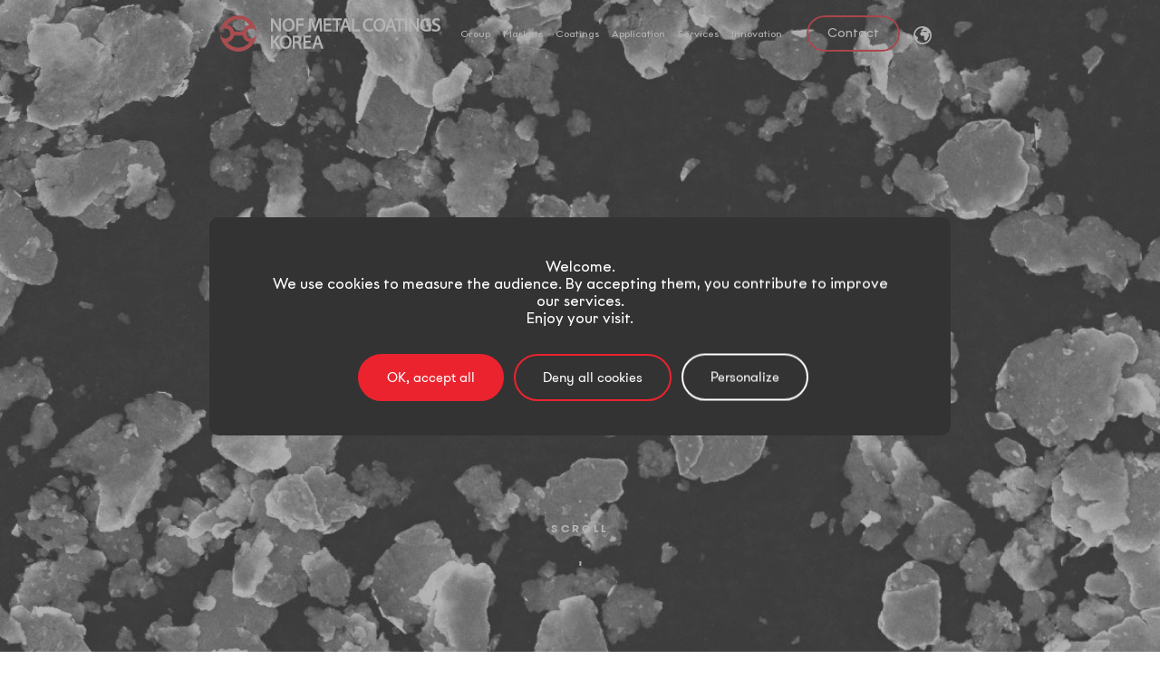

--- FILE ---
content_type: text/html; charset=UTF-8
request_url: https://www.nofmetalcoatings.com/korea/en/coatings/technologies/zinc-flake-base-coats/
body_size: 15915
content:
<!doctype html>
<html lang="en-GB">
    <head>
        <title>Zinc flake base coats - NOF Metal Coatings Korea</title>

        <meta name="description" content="High performing thin layer coatings" />
        <meta http-equiv="Content-Type" content="text/html; charset=UTF-8" />
        <meta http-equiv="X-UA-Compatible" content="IE=11,chrome=1" />
        <meta name="theme-color" content="#FFFFFF">

        <meta name="viewport" content="width=device-width, initial-scale=1.0" />

        <link rel="apple-touch-icon" sizes="180x180" href="https://www.nofmetalcoatings.com/app/themes/nofmetal/library/medias/favicon/apple-touch-icon.png">
        <link rel="icon" type="image/png" sizes="32x32" href="https://www.nofmetalcoatings.com/app/themes/nofmetal/library/medias/favicon/favicon-32x32.png">
        <link rel="icon" type="image/png" sizes="16x16" href="https://www.nofmetalcoatings.com/app/themes/nofmetal/library/medias/favicon/favicon-16x16.png">
        <link rel="mask-icon" href="https://www.nofmetalcoatings.com/app/themes/nofmetal/library/medias/favicon/safari-pinned-tab.svg" color="#5bbad5">
        <link rel="shortcut icon" href="https://www.nofmetalcoatings.com/app/themes/nofmetal/library/medias/favicon/favicon.ico">
        <meta name="msapplication-config" content="https://www.nofmetalcoatings.com/app/themes/nofmetal/library/medias/favicon/browserconfig.xml">
        <meta name="theme-color" content="#ffffff">

        <link rel="pingback" href="https://www.nofmetalcoatings.com/korea/xmlrpc.php" />

        <link
            rel="stylesheet"
            href="https://cdn.jsdelivr.net/npm/choices.js/public/assets/styles/choices.min.css"
        />


        <meta name="google-site-verification" content="3n6LlsiaV5QmmDrB_05R_MQ9ogGg4ONpn6sXpO8x03c" />

        <meta name='robots' content='index, follow, max-image-preview:large, max-snippet:-1, max-video-preview:-1' />
	<style>img:is([sizes="auto" i], [sizes^="auto," i]) { contain-intrinsic-size: 3000px 1500px }</style>
	<link rel="alternate" href="https://www.nofmetalcoatings.com/korea/en/coatings/technologies/zinc-flake-base-coats/" hreflang="en" />
<link rel="alternate" href="https://www.nofmetalcoatings.com/korea/coatings/technologies/zinc-flake-base-coat/" hreflang="ko" />

	<!-- This site is optimized with the Yoast SEO plugin v26.1.1 - https://yoast.com/wordpress/plugins/seo/ -->
	<link rel="canonical" href="https://www.nofmetalcoatings.com/korea/en/coatings/technologies/zinc-flake-base-coats/" />
	<meta property="og:locale" content="en_GB" />
	<meta property="og:locale:alternate" content="ko_KR" />
	<meta property="og:type" content="article" />
	<meta property="og:title" content="Zinc flake base coats - NOF Metal Coatings Korea" />
	<meta property="og:url" content="https://www.nofmetalcoatings.com/korea/en/coatings/technologies/zinc-flake-base-coats/" />
	<meta property="og:site_name" content="NOF Metal Coatings Korea" />
	<meta property="article:modified_time" content="2022-04-21T10:46:41+00:00" />
	<meta name="twitter:card" content="summary_large_image" />
	<script type="application/ld+json" class="yoast-schema-graph">{"@context":"https://schema.org","@graph":[{"@type":"WebPage","@id":"https://www.nofmetalcoatings.com/korea/en/coatings/technologies/zinc-flake-base-coats/","url":"https://www.nofmetalcoatings.com/korea/en/coatings/technologies/zinc-flake-base-coats/","name":"Zinc flake base coats - NOF Metal Coatings Korea","isPartOf":{"@id":"https://www.nofmetalcoatings.com/korea/en/#website"},"datePublished":"2021-12-20T15:54:04+00:00","dateModified":"2022-04-21T10:46:41+00:00","breadcrumb":{"@id":"https://www.nofmetalcoatings.com/korea/en/coatings/technologies/zinc-flake-base-coats/#breadcrumb"},"inLanguage":"en-GB","potentialAction":[{"@type":"ReadAction","target":["https://www.nofmetalcoatings.com/korea/en/coatings/technologies/zinc-flake-base-coats/"]}]},{"@type":"BreadcrumbList","@id":"https://www.nofmetalcoatings.com/korea/en/coatings/technologies/zinc-flake-base-coats/#breadcrumb","itemListElement":[{"@type":"ListItem","position":1,"name":"Home","item":"https://www.nofmetalcoatings.com/korea/en/"},{"@type":"ListItem","position":2,"name":"Coatings","item":"https://www.nofmetalcoatings.com/korea/en/coatings/"},{"@type":"ListItem","position":3,"name":"Technologies","item":"https://www.nofmetalcoatings.com/korea/en/coatings/technologies/"},{"@type":"ListItem","position":4,"name":"Zinc flake base coats"}]},{"@type":"WebSite","@id":"https://www.nofmetalcoatings.com/korea/en/#website","url":"https://www.nofmetalcoatings.com/korea/en/","name":"NOF Metal Coatings Korea","description":"High performing thin layer coatings","potentialAction":[{"@type":"SearchAction","target":{"@type":"EntryPoint","urlTemplate":"https://www.nofmetalcoatings.com/korea/en/?s={search_term_string}"},"query-input":{"@type":"PropertyValueSpecification","valueRequired":true,"valueName":"search_term_string"}}],"inLanguage":"en-GB"}]}</script>
	<!-- / Yoast SEO plugin. -->


<link rel='stylesheet' id='wp-block-library-css' href='https://www.nofmetalcoatings.com/korea/wp-includes/css/dist/block-library/style.min.css' type='text/css' media='all' />
<style id='classic-theme-styles-inline-css' type='text/css'>
/*! This file is auto-generated */
.wp-block-button__link{color:#fff;background-color:#32373c;border-radius:9999px;box-shadow:none;text-decoration:none;padding:calc(.667em + 2px) calc(1.333em + 2px);font-size:1.125em}.wp-block-file__button{background:#32373c;color:#fff;text-decoration:none}
</style>
<style id='global-styles-inline-css' type='text/css'>
:root{--wp--preset--aspect-ratio--square: 1;--wp--preset--aspect-ratio--4-3: 4/3;--wp--preset--aspect-ratio--3-4: 3/4;--wp--preset--aspect-ratio--3-2: 3/2;--wp--preset--aspect-ratio--2-3: 2/3;--wp--preset--aspect-ratio--16-9: 16/9;--wp--preset--aspect-ratio--9-16: 9/16;--wp--preset--color--black: #000000;--wp--preset--color--cyan-bluish-gray: #abb8c3;--wp--preset--color--white: #ffffff;--wp--preset--color--pale-pink: #f78da7;--wp--preset--color--vivid-red: #cf2e2e;--wp--preset--color--luminous-vivid-orange: #ff6900;--wp--preset--color--luminous-vivid-amber: #fcb900;--wp--preset--color--light-green-cyan: #7bdcb5;--wp--preset--color--vivid-green-cyan: #00d084;--wp--preset--color--pale-cyan-blue: #8ed1fc;--wp--preset--color--vivid-cyan-blue: #0693e3;--wp--preset--color--vivid-purple: #9b51e0;--wp--preset--gradient--vivid-cyan-blue-to-vivid-purple: linear-gradient(135deg,rgba(6,147,227,1) 0%,rgb(155,81,224) 100%);--wp--preset--gradient--light-green-cyan-to-vivid-green-cyan: linear-gradient(135deg,rgb(122,220,180) 0%,rgb(0,208,130) 100%);--wp--preset--gradient--luminous-vivid-amber-to-luminous-vivid-orange: linear-gradient(135deg,rgba(252,185,0,1) 0%,rgba(255,105,0,1) 100%);--wp--preset--gradient--luminous-vivid-orange-to-vivid-red: linear-gradient(135deg,rgba(255,105,0,1) 0%,rgb(207,46,46) 100%);--wp--preset--gradient--very-light-gray-to-cyan-bluish-gray: linear-gradient(135deg,rgb(238,238,238) 0%,rgb(169,184,195) 100%);--wp--preset--gradient--cool-to-warm-spectrum: linear-gradient(135deg,rgb(74,234,220) 0%,rgb(151,120,209) 20%,rgb(207,42,186) 40%,rgb(238,44,130) 60%,rgb(251,105,98) 80%,rgb(254,248,76) 100%);--wp--preset--gradient--blush-light-purple: linear-gradient(135deg,rgb(255,206,236) 0%,rgb(152,150,240) 100%);--wp--preset--gradient--blush-bordeaux: linear-gradient(135deg,rgb(254,205,165) 0%,rgb(254,45,45) 50%,rgb(107,0,62) 100%);--wp--preset--gradient--luminous-dusk: linear-gradient(135deg,rgb(255,203,112) 0%,rgb(199,81,192) 50%,rgb(65,88,208) 100%);--wp--preset--gradient--pale-ocean: linear-gradient(135deg,rgb(255,245,203) 0%,rgb(182,227,212) 50%,rgb(51,167,181) 100%);--wp--preset--gradient--electric-grass: linear-gradient(135deg,rgb(202,248,128) 0%,rgb(113,206,126) 100%);--wp--preset--gradient--midnight: linear-gradient(135deg,rgb(2,3,129) 0%,rgb(40,116,252) 100%);--wp--preset--font-size--small: 13px;--wp--preset--font-size--medium: 20px;--wp--preset--font-size--large: 36px;--wp--preset--font-size--x-large: 42px;--wp--preset--spacing--20: 0.44rem;--wp--preset--spacing--30: 0.67rem;--wp--preset--spacing--40: 1rem;--wp--preset--spacing--50: 1.5rem;--wp--preset--spacing--60: 2.25rem;--wp--preset--spacing--70: 3.38rem;--wp--preset--spacing--80: 5.06rem;--wp--preset--shadow--natural: 6px 6px 9px rgba(0, 0, 0, 0.2);--wp--preset--shadow--deep: 12px 12px 50px rgba(0, 0, 0, 0.4);--wp--preset--shadow--sharp: 6px 6px 0px rgba(0, 0, 0, 0.2);--wp--preset--shadow--outlined: 6px 6px 0px -3px rgba(255, 255, 255, 1), 6px 6px rgba(0, 0, 0, 1);--wp--preset--shadow--crisp: 6px 6px 0px rgba(0, 0, 0, 1);}:where(.is-layout-flex){gap: 0.5em;}:where(.is-layout-grid){gap: 0.5em;}body .is-layout-flex{display: flex;}.is-layout-flex{flex-wrap: wrap;align-items: center;}.is-layout-flex > :is(*, div){margin: 0;}body .is-layout-grid{display: grid;}.is-layout-grid > :is(*, div){margin: 0;}:where(.wp-block-columns.is-layout-flex){gap: 2em;}:where(.wp-block-columns.is-layout-grid){gap: 2em;}:where(.wp-block-post-template.is-layout-flex){gap: 1.25em;}:where(.wp-block-post-template.is-layout-grid){gap: 1.25em;}.has-black-color{color: var(--wp--preset--color--black) !important;}.has-cyan-bluish-gray-color{color: var(--wp--preset--color--cyan-bluish-gray) !important;}.has-white-color{color: var(--wp--preset--color--white) !important;}.has-pale-pink-color{color: var(--wp--preset--color--pale-pink) !important;}.has-vivid-red-color{color: var(--wp--preset--color--vivid-red) !important;}.has-luminous-vivid-orange-color{color: var(--wp--preset--color--luminous-vivid-orange) !important;}.has-luminous-vivid-amber-color{color: var(--wp--preset--color--luminous-vivid-amber) !important;}.has-light-green-cyan-color{color: var(--wp--preset--color--light-green-cyan) !important;}.has-vivid-green-cyan-color{color: var(--wp--preset--color--vivid-green-cyan) !important;}.has-pale-cyan-blue-color{color: var(--wp--preset--color--pale-cyan-blue) !important;}.has-vivid-cyan-blue-color{color: var(--wp--preset--color--vivid-cyan-blue) !important;}.has-vivid-purple-color{color: var(--wp--preset--color--vivid-purple) !important;}.has-black-background-color{background-color: var(--wp--preset--color--black) !important;}.has-cyan-bluish-gray-background-color{background-color: var(--wp--preset--color--cyan-bluish-gray) !important;}.has-white-background-color{background-color: var(--wp--preset--color--white) !important;}.has-pale-pink-background-color{background-color: var(--wp--preset--color--pale-pink) !important;}.has-vivid-red-background-color{background-color: var(--wp--preset--color--vivid-red) !important;}.has-luminous-vivid-orange-background-color{background-color: var(--wp--preset--color--luminous-vivid-orange) !important;}.has-luminous-vivid-amber-background-color{background-color: var(--wp--preset--color--luminous-vivid-amber) !important;}.has-light-green-cyan-background-color{background-color: var(--wp--preset--color--light-green-cyan) !important;}.has-vivid-green-cyan-background-color{background-color: var(--wp--preset--color--vivid-green-cyan) !important;}.has-pale-cyan-blue-background-color{background-color: var(--wp--preset--color--pale-cyan-blue) !important;}.has-vivid-cyan-blue-background-color{background-color: var(--wp--preset--color--vivid-cyan-blue) !important;}.has-vivid-purple-background-color{background-color: var(--wp--preset--color--vivid-purple) !important;}.has-black-border-color{border-color: var(--wp--preset--color--black) !important;}.has-cyan-bluish-gray-border-color{border-color: var(--wp--preset--color--cyan-bluish-gray) !important;}.has-white-border-color{border-color: var(--wp--preset--color--white) !important;}.has-pale-pink-border-color{border-color: var(--wp--preset--color--pale-pink) !important;}.has-vivid-red-border-color{border-color: var(--wp--preset--color--vivid-red) !important;}.has-luminous-vivid-orange-border-color{border-color: var(--wp--preset--color--luminous-vivid-orange) !important;}.has-luminous-vivid-amber-border-color{border-color: var(--wp--preset--color--luminous-vivid-amber) !important;}.has-light-green-cyan-border-color{border-color: var(--wp--preset--color--light-green-cyan) !important;}.has-vivid-green-cyan-border-color{border-color: var(--wp--preset--color--vivid-green-cyan) !important;}.has-pale-cyan-blue-border-color{border-color: var(--wp--preset--color--pale-cyan-blue) !important;}.has-vivid-cyan-blue-border-color{border-color: var(--wp--preset--color--vivid-cyan-blue) !important;}.has-vivid-purple-border-color{border-color: var(--wp--preset--color--vivid-purple) !important;}.has-vivid-cyan-blue-to-vivid-purple-gradient-background{background: var(--wp--preset--gradient--vivid-cyan-blue-to-vivid-purple) !important;}.has-light-green-cyan-to-vivid-green-cyan-gradient-background{background: var(--wp--preset--gradient--light-green-cyan-to-vivid-green-cyan) !important;}.has-luminous-vivid-amber-to-luminous-vivid-orange-gradient-background{background: var(--wp--preset--gradient--luminous-vivid-amber-to-luminous-vivid-orange) !important;}.has-luminous-vivid-orange-to-vivid-red-gradient-background{background: var(--wp--preset--gradient--luminous-vivid-orange-to-vivid-red) !important;}.has-very-light-gray-to-cyan-bluish-gray-gradient-background{background: var(--wp--preset--gradient--very-light-gray-to-cyan-bluish-gray) !important;}.has-cool-to-warm-spectrum-gradient-background{background: var(--wp--preset--gradient--cool-to-warm-spectrum) !important;}.has-blush-light-purple-gradient-background{background: var(--wp--preset--gradient--blush-light-purple) !important;}.has-blush-bordeaux-gradient-background{background: var(--wp--preset--gradient--blush-bordeaux) !important;}.has-luminous-dusk-gradient-background{background: var(--wp--preset--gradient--luminous-dusk) !important;}.has-pale-ocean-gradient-background{background: var(--wp--preset--gradient--pale-ocean) !important;}.has-electric-grass-gradient-background{background: var(--wp--preset--gradient--electric-grass) !important;}.has-midnight-gradient-background{background: var(--wp--preset--gradient--midnight) !important;}.has-small-font-size{font-size: var(--wp--preset--font-size--small) !important;}.has-medium-font-size{font-size: var(--wp--preset--font-size--medium) !important;}.has-large-font-size{font-size: var(--wp--preset--font-size--large) !important;}.has-x-large-font-size{font-size: var(--wp--preset--font-size--x-large) !important;}
:where(.wp-block-post-template.is-layout-flex){gap: 1.25em;}:where(.wp-block-post-template.is-layout-grid){gap: 1.25em;}
:where(.wp-block-columns.is-layout-flex){gap: 2em;}:where(.wp-block-columns.is-layout-grid){gap: 2em;}
:root :where(.wp-block-pullquote){font-size: 1.5em;line-height: 1.6;}
</style>
<link rel='stylesheet' id='stylesheet-css' href='https://www.nofmetalcoatings.com/app/themes/nofmetal/library/css/nofmetal.desktop.rev-6b20516784ef80d3245b1fad698e4764.css' type='text/css' media='all' />
<link rel='shortlink' href='https://www.nofmetalcoatings.com/korea/?p=229' />
<!-- Analytics by WP Statistics - https://wp-statistics.com -->


    </head>

    <body class="chrome desktop" >

        <div class="container">

                            
<div class="ct ct--menu menu-desktop " data-component="menu">

        <a class="ct--menu__logo" href="https://www.nofmetalcoatings.com/korea/en/">
        <?xml version="1.0" encoding="UTF-8"?><svg id="Calque_2" xmlns="http://www.w3.org/2000/svg" viewBox="0 0 151.32 24.91"><defs><style>.cls-1{fill:#e73137;}.cls-2{fill:#1d1d1b;}</style></defs><g><path class="cls-1" d="M12.46,0C5.58,0,0,5.58,0,12.45s5.58,12.46,12.46,12.46,12.46-5.58,12.46-12.46S19.34,0,12.46,0Zm0,2.77c3.07,0,5.8,1.42,7.58,3.65-2.31,.53-4.12,2.34-4.65,4.65h-5.85c-.53-2.31-2.34-4.12-4.65-4.65,1.78-2.22,4.51-3.65,7.58-3.65ZM3.5,15.88C1.6,15.88,.07,14.34,.07,12.45s1.53-3.43,3.43-3.43,3.43,1.53,3.43,3.43-1.54,3.43-3.43,3.43Zm8.96,6.26c-3.07,0-5.8-1.43-7.58-3.65,2.31-.53,4.12-2.34,4.65-4.65h5.85c.53,2.31,2.34,4.13,4.65,4.65-1.78,2.22-4.51,3.65-7.58,3.65Zm8.96-6.26c-1.89,0-3.43-1.54-3.43-3.43s1.53-3.43,3.43-3.43,3.43,1.53,3.43,3.43-1.54,3.43-3.43,3.43Z"/><path class="cls-2" d="M76.08,7.06h-3.54v2.55h3.94v1.39h-5.39V2.07h5.26v1.38h-3.81v2.23h3.54v1.37Z"/><path class="cls-2" d="M88.44,11h1.54l-2.99-8.92h-1.7l-2.97,8.92h1.5l.83-2.61h2.95c.45,1.38,.84,2.61,.84,2.61Zm-3.41-3.81l.79-2.51c.1-.32,.2-.66,.29-1.01,.09,.32,.18,.66,.29,1.02,0,0,.38,1.17,.81,2.5h-2.18Z"/><path class="cls-2" d="M119.54,11h1.54l-2.99-8.92h-1.7l-2.97,8.92h1.5l.83-2.61h2.95c.45,1.38,.85,2.61,.85,2.61Zm-3.41-3.81l.79-2.51c.1-.32,.2-.66,.29-1.01,.08,.32,.18,.66,.29,1.02,0,0,.38,1.17,.81,2.5h-2.18Z"/><path class="cls-2" d="M79.49,3.35v7.65h1.45V3.35h2.63v-1.28h-6.7v1.28h2.62Z"/><path class="cls-2" d="M122.29,3.35v7.65h1.45V3.35h2.63v-1.28h-6.69v1.28h2.61Z"/><path class="cls-2" d="M127.09,2.07V11h1.45V2.07h-1.45Z"/><path class="cls-2" d="M40.29,2.07v3.77c0,.98,.01,1.85,.07,2.76-.31-.61-.69-1.27-1.21-2.11l-2.79-4.43h-1.48V11h1.38v-3.84c0-1.11,0-1.99-.04-2.84,.33,.65,.75,1.38,1.29,2.24l2.78,4.44h1.38V2.07h-1.38Z"/><path class="cls-2" d="M135.15,2.07v3.77c0,.98,.01,1.85,.07,2.76-.31-.61-.69-1.27-1.2-2.11l-2.79-4.43h-1.48V11h1.38v-3.84c0-1.11,0-1.99-.04-2.84,.33,.65,.75,1.38,1.29,2.24l2.78,4.44h1.38V2.07h-1.37Z"/><path class="cls-2" d="M42.86,6.61c0,2.63,1.6,4.53,4.03,4.53h.01c2.3,0,4.14-1.68,4.14-4.69,0-2.7-1.62-4.51-4.04-4.51s-4.14,1.92-4.14,4.68Zm1.49-.03c0-1.52,.68-3.3,2.6-3.3,1.78,0,2.58,1.61,2.58,3.21,0,2-1.02,3.28-2.59,3.28-1.78,0-2.58-1.66-2.58-3.19Z"/><path class="cls-2" d="M105.35,6.61c0,2.63,1.6,4.53,4.03,4.53h.01c2.3,0,4.14-1.68,4.14-4.69,0-2.7-1.62-4.51-4.04-4.51s-4.14,1.92-4.14,4.68Zm1.49-.03c0-1.52,.68-3.3,2.6-3.3,1.78,0,2.58,1.61,2.58,3.21,0,2-1.02,3.28-2.6,3.28-1.77,0-2.58-1.66-2.58-3.19Z"/><path class="cls-2" d="M57.33,2.07h-5.1V11h1.45v-3.83h3.54v-1.37h-3.54V3.45h3.81v-1.38h-.17Z"/><path class="cls-2" d="M104.91,2.38c-.31-.16-.96-.45-2.21-.45-2.86,0-4.65,1.99-4.65,4.68s1.73,4.53,4.4,4.53c1.12,0,2-.24,2.43-.47v-1.47c-.58,.32-1.54,.55-2.2,.55-1.99,0-3.12-1.16-3.12-3.17s1.16-3.26,3.19-3.26c.68,0,1.69,.31,2.17,.59v-1.53Z"/><path class="cls-2" d="M68.33,7.36c-.05-1.15-.12-2.54-.11-3.76h-.04c-.29,1.1-.66,2.31-1.06,3.43l-1.3,3.87h-1.26l-1.19-3.81c-.35-1.14-.66-2.36-.9-3.48h-.03c-.04,1.18-.09,2.6-.16,3.82l-.2,3.59h-1.52l.6-8.93h2.15l1.17,3.59c.32,1.05,.6,2.11,.82,3.1h.04c.24-.97,.54-2.07,.89-3.11l1.23-3.58h2.12l.52,8.93h-1.59l-.17-3.64Z"/><path class="cls-2" d="M90.56,2.07h1.45v7.54h3.85v1.38h-5.3V2.07Z"/><path class="cls-2" d="M144.91,10.58V6.08h-3.17v1.38h1.71v2.01c-.51,.17-1.09,.27-1.54,.27-1.98,0-3.12-1.16-3.12-3.17s1.16-3.26,3.19-3.26c.68,0,1.69,.31,2.17,.59v-1.53c-.31-.16-.96-.45-2.21-.45-2.86,0-4.65,1.99-4.65,4.68s1.73,4.53,4.4,4.53c1.12,0,2.79-.32,3.22-.56"/><path class="cls-2" d="M149.01,5.81c-1.19-.46-1.71-.78-1.71-1.47,0-.52,.45-1.07,1.48-1.07,.83,0,1.64,.34,1.96,.51v-1.5c-.46-.2-1.1-.35-1.93-.35-1.94,0-3.15,1.11-3.15,2.57,0,1.29,.94,2.07,2.41,2.6,1.14,.41,1.59,.81,1.59,1.48,0,.73-.58,1.22-1.63,1.22-.83,0-1.86-.4-2.39-.71v1.56c.52,.26,1.42,.5,2.28,.5,2.3,0,3.39-1.26,3.39-2.69,0-1.29-.76-2.07-2.31-2.65Z"/><path class="cls-2" d="M54.62,22.83h1.51c-.27-.45-.51-1.48-.76-2.56-.21-.85-.55-1.4-1.06-1.71,.75-.36,1.45-1.09,1.45-2.21s-.55-2.45-3.19-2.45h-2.78v8.93h1.44v-3.66h1.18c.96,.04,1.35,.4,1.58,1.48,.25,1.19,.45,1.92,.63,2.18Zm-2.15-7.6c1.29,0,1.81,.36,1.81,1.24s-.66,1.41-1.77,1.41h-1.27v-2.64h1.23Z"/><path class="cls-2" d="M34.88,13.9h1.49v4.11h.04c.21-.34,.31-.66,.53-.97l2.33-3.14h2.01l-3.07,3.8,3.27,5.13h-1.91l-2.53-4.09-.67,.95v3.14h-1.49V13.9Z"/><path class="cls-2" d="M62.19,18.89h-3.54v2.56h3.94v1.39h-5.39V13.9h5.26v1.38h-3.81v2.23h3.54v1.37Z"/><path class="cls-2" d="M40.87,18.44c0,2.63,1.6,4.53,4.03,4.53h.01c2.3,0,4.14-1.69,4.14-4.69,0-2.7-1.62-4.51-4.04-4.51s-4.14,1.92-4.14,4.68Zm1.49-.03c0-1.52,.68-3.3,2.6-3.3,1.78,0,2.58,1.61,2.58,3.21,0,2-1.02,3.29-2.6,3.29-1.78,0-2.58-1.66-2.58-3.2Z"/><path class="cls-2" d="M69.33,22.83h1.54l-2.98-8.93h-1.7l-2.97,8.93h1.5l.83-2.61h2.95c.45,1.38,.85,2.61,.85,2.61Zm-3.41-3.81l.79-2.51c.1-.32,.2-.66,.29-1.01,.08,.32,.18,.66,.29,1.02,0,0,.38,1.17,.81,2.5h-2.18Z"/></g></svg>
    </a>

        <ul class="ct--menu__nav">

                
            <li class="ct--menu__nav__item  js-menu-item-watch-hover">

                <a class="ct--menu__nav__item__link" href="javascript:void(0);">
                    Group
                </a>

                                
                    <ul class="ct--menu__nav__item__nav-level level-1 js-menu-submenu">
                
                                        
                            <li class="ct--menu__nav__item__nav-level__item ">

                                <a class="ct--menu__nav__item__nav-level__item__link " href="https://www.nofmetalcoatings.com/korea/en/group/about-us/">
                                    About us
                                </a>

                                                                                            </li>
                                        
                            <li class="ct--menu__nav__item__nav-level__item ">

                                <a class="ct--menu__nav__item__nav-level__item__link " href="https://www.nofmetalcoatings.com/korea/en/group/history/">
                                    History
                                </a>

                                                                                            </li>
                                        
                            <li class="ct--menu__nav__item__nav-level__item ">

                                <a class="ct--menu__nav__item__nav-level__item__link " href="https://www.nofmetalcoatings.com/korea/en/group/global-locations/">
                                    Global locations
                                </a>

                                                                                            </li>
                                        
                            <li class="ct--menu__nav__item__nav-level__item ">

                                <a class="ct--menu__nav__item__nav-level__item__link " href="https://www.nofmetalcoatings.com/korea/en/group/know-how/">
                                    Know-how
                                </a>

                                                                                            </li>
                                        
                            <li class="ct--menu__nav__item__nav-level__item ">

                                <a class="ct--menu__nav__item__nav-level__item__link " href="https://www.nofmetalcoatings.com/korea/en/group/news/">
                                    News &amp; events
                                </a>

                                                                                            </li>
                                            </ul>
                            </li>
                
            <li class="ct--menu__nav__item  js-menu-item-watch-hover">

                <a class="ct--menu__nav__item__link" href="javascript:void(0);">
                    Markets
                </a>

                                
                    <ul class="ct--menu__nav__item__nav-level level-1 js-menu-submenu">
                
                                        
                            <li class="ct--menu__nav__item__nav-level__item ">

                                <a class="ct--menu__nav__item__nav-level__item__link " href="https://www.nofmetalcoatings.com/korea/en/markets/solutions/">
                                    Solutions
                                </a>

                                                                                            </li>
                                        
                            <li class="ct--menu__nav__item__nav-level__item ">

                                <a class="ct--menu__nav__item__nav-level__item__link " href="https://www.nofmetalcoatings.com/korea/en/markets/industries/mobility-and-transportation/">
                                    Industries
                                </a>

                                                                                            </li>
                                        
                            <li class="ct--menu__nav__item__nav-level__item ">

                                <a class="ct--menu__nav__item__nav-level__item__link " href="https://www.nofmetalcoatings.com/korea/en/markets/parts/fasteners-and-springs/">
                                    Parts
                                </a>

                                                                                            </li>
                                        
                            <li class="ct--menu__nav__item__nav-level__item ">

                                <a class="ct--menu__nav__item__nav-level__item__link " href="https://www.nofmetalcoatings.com/korea/en/markets/specification-list/">
                                    Specifications
                                </a>

                                                                                            </li>
                                            </ul>
                            </li>
                
            <li class="ct--menu__nav__item  js-menu-item-watch-hover">

                <a class="ct--menu__nav__item__link" href="javascript:void(0);">
                    Coatings
                </a>

                                
                    <ul class="ct--menu__nav__item__nav-level level-1 js-menu-submenu">
                
                                        
                            <li class="ct--menu__nav__item__nav-level__item ">

                                <a class="ct--menu__nav__item__nav-level__item__link " href="https://www.nofmetalcoatings.com/korea/en/coatings/coating-design/">
                                    Coating design
                                </a>

                                                                                            </li>
                                        
                            <li class="ct--menu__nav__item__nav-level__item ">

                                <a class="ct--menu__nav__item__nav-level__item__link " href="https://www.nofmetalcoatings.com/korea/en/coatings/product-list/">
                                    Product portfolio
                                </a>

                                                                                            </li>
                                        
                            <li class="ct--menu__nav__item__nav-level__item ">

                                <a class="ct--menu__nav__item__nav-level__item__link " href="https://www.nofmetalcoatings.com/korea/en/coatings/functionalities/">
                                    Functionalities
                                </a>

                                                                                            </li>
                                        
                            <li class="ct--menu__nav__item__nav-level__item js-menu-subitem-watch-hover">

                                <a class="ct--menu__nav__item__nav-level__item__link " href="javascript:void(0);">
                                    Technologies
                                </a>

                                                                
                                    <ul class="ct--menu__nav__item__nav-level level-2 js-menu-submenu">
                                        
                                                                                    <li class="ct--menu__nav__item__nav-level__item">
                                                <a href="https://www.nofmetalcoatings.com/korea/en/coatings/technologies/zinc-flake-base-coats/" class="ct--menu__nav__item__nav-level__item__link ">
                                                    Zinc flake base coats
                                                </a>
                                            </li>
                                                                                    <li class="ct--menu__nav__item__nav-level__item">
                                                <a href="https://www.nofmetalcoatings.com/korea/en/coatings/technologies/topcoats/" class="ct--menu__nav__item__nav-level__item__link ">
                                                    Topcoats
                                                </a>
                                            </li>
                                                                            </ul>
                                                            </li>
                                            </ul>
                            </li>
                
            <li class="ct--menu__nav__item  js-menu-item-watch-hover">

                <a class="ct--menu__nav__item__link" href="javascript:void(0);">
                    Application
                </a>

                                
                    <ul class="ct--menu__nav__item__nav-level level-1 js-menu-submenu">
                
                                        
                            <li class="ct--menu__nav__item__nav-level__item ">

                                <a class="ct--menu__nav__item__nav-level__item__link " href="https://www.nofmetalcoatings.com/korea/en/application/find-an-applicator/">
                                    Find an applicator
                                </a>

                                                                                            </li>
                                        
                            <li class="ct--menu__nav__item__nav-level__item ">

                                <a class="ct--menu__nav__item__nav-level__item__link " href="https://www.nofmetalcoatings.com/korea/en/application/processes/">
                                    Processes
                                </a>

                                                                                            </li>
                                        
                            <li class="ct--menu__nav__item__nav-level__item ">

                                <a class="ct--menu__nav__item__nav-level__item__link " href="https://www.nofmetalcoatings.com/korea/en/application/the-geomet-license/">
                                    GEOMET® license
                                </a>

                                                                                            </li>
                                            </ul>
                            </li>
                
            <li class="ct--menu__nav__item  js-menu-item-watch-hover">

                <a class="ct--menu__nav__item__link" href="javascript:void(0);">
                    Services
                </a>

                                
                    <ul class="ct--menu__nav__item__nav-level level-1 js-menu-submenu">
                
                                        
                            <li class="ct--menu__nav__item__nav-level__item ">

                                <a class="ct--menu__nav__item__nav-level__item__link " href="https://www.nofmetalcoatings.com/korea/en/services/sampling/">
                                    Sampling
                                </a>

                                                                                            </li>
                                        
                            <li class="ct--menu__nav__item__nav-level__item ">

                                <a class="ct--menu__nav__item__nav-level__item__link " href="https://www.nofmetalcoatings.com/korea/en/services/characterization/">
                                    Characterization
                                </a>

                                                                                            </li>
                                        
                            <li class="ct--menu__nav__item__nav-level__item ">

                                <a class="ct--menu__nav__item__nav-level__item__link " href="https://www.nofmetalcoatings.com/korea/en/services/training/">
                                    Training
                                </a>

                                                                                            </li>
                                            </ul>
                            </li>
                
            <li class="ct--menu__nav__item  js-menu-item-watch-hover">

                <a class="ct--menu__nav__item__link" href="https://www.nofmetalcoatings.com/korea/en/innovation/">
                    Innovation
                </a>

                                            </li>
            </ul>

        <ul class="ct--menu__nav-right">
                    <li class="ct--menu__nav-right__item">
                <a class="ct--menu__nav-right__item__link button-border" href="https://www.nofmetalcoatings.com/korea/en/contact/">
                    <span class="border"></span>
                    <span class="label">
                        Contact
                    </span>
                                    </a>
            </li>
            </ul>

        
        <div class="ct--menu__choice-lang js-menu-item-watch-hover">

                        <div class="ct--menu__choice-lang__label">
                 <svg width="20px" height="20px" viewBox="0 0 20 20" version="1.1" xmlns="http://www.w3.org/2000/svg" xmlns:xlink="http://www.w3.org/1999/xlink">
    <g stroke="none" stroke-width="1" fill-rule="evenodd">
        <g transform="translate(-1345.000000, -1184.000000)" fill-rule="nonzero">
            <g transform="translate(0.000000, 1149.000000)">
                <g transform="translate(1006.000000, 25.000000)">
                    <g transform="translate(339.000000, 10.000000)">
                        <path d="M10,0 C4.48609375,0 0,4.48609375 0,10 C0,15.5139062 4.48609375,20 10,20 C15.5139062,20 20,15.5139062 20,10 C20,4.48609375 15.5139062,0 10,0 Z M10,18.3333203 C7.72984375,18.3333203 5.67109375,17.4185547 4.16667969,15.9412109 L4.16667969,14.5833203 C4.16667969,14.1869922 4.34410156,13.931875 4.54917969,13.6364453 C4.76035156,13.3325391 5,12.9878906 5,12.5 C5,11.7053125 4.28261719,11.6247656 3.896875,11.5816406 C3.62097656,11.5507031 3.36058594,11.5214063 3.21125,11.3720703 C3.098125,11.2589453 2.985,11.0534766 2.86539062,10.8361719 C2.62785156,10.4039844 2.30585937,9.83246094 1.69285156,9.48242188 C1.96234375,5.12875 5.57957031,1.66667969 10,1.66667969 C10.2287109,1.66667969 10.4535547,1.68285156 10.6776953,1.70101563 C10.6320703,1.73097656 10.5761719,1.75132813 10.53875,1.78875 C10.4577734,1.86972656 10.4134375,1.98082031 10.4166797,2.09554688 C10.4203516,2.20988281 10.4707812,2.318125 10.55625,2.39460937 C10.7059766,2.52765625 10.7348828,2.59480469 10.7405859,2.59480469 C10.7312109,2.61472656 10.6547266,2.74535156 10.2282812,2.96183594 C9.52433594,3.31867187 8.71136719,4.0490625 8.59050781,4.80917969 C8.53515625,5.15421875 8.63527344,5.47445312 8.87207031,5.71128906 C8.95019531,5.78941406 9.05597656,5.83335937 9.16667969,5.83335937 C9.7453125,5.83335937 10.1924609,5.61933594 10.625,5.41261719 C11.0689453,5.20058594 11.4884375,5 12.0833203,5 C13.7186719,5 15,5.36621094 15,5.83332031 C15,6.00460937 14.9466797,6.05710938 14.9263672,6.07664062 C14.7216797,6.27804688 14.0246875,6.26503906 13.411875,6.25566406 C13.2495312,6.2528125 13.0835156,6.24996094 12.9166797,6.24996094 C12.3510937,6.24996094 12.1757031,6.16734375 11.9726562,6.07132812 C11.73625,5.95984375 11.4685156,5.83328125 10.8333203,5.83328125 C10.1464844,5.83328125 8.87003906,5.95738281 8.03871094,6.78867188 C7.35878906,7.46820313 7.43078125,8.28117188 7.47800781,8.81871094 C7.48898437,8.94242188 7.5,9.05960938 7.5,9.16660156 C7.5,9.98730469 8.33863281,10.4166016 9.16667969,10.4166016 C10.4402734,10.4166016 11.5413672,10.6542188 11.6666797,10.8332812 C11.6666797,11.2996094 11.8054297,11.6182031 11.9169141,11.8737109 C12.0096875,12.0873437 12.0833203,12.2557813 12.0833203,12.4999219 C12.0833203,12.6887109 12.0523828,12.7290234 11.9689844,12.8364453 C11.8098828,13.0431641 11.6666406,13.2681641 11.6666406,13.7499219 C11.6666406,14.6267969 12.5109766,15.5887109 12.6069922,15.6957422 C12.6871484,15.7844531 12.8002734,15.8332812 12.9166406,15.8332812 C12.9512109,15.8332812 12.9858203,15.8292188 13.02,15.8202734 C13.2653516,15.7571875 15.4166406,15.1651562 15.4166406,13.7499609 C15.4166406,13.3064453 15.5545703,13.1867969 15.7637109,13.0053125 C15.9687891,12.8270703 16.2499609,12.5833594 16.2499609,12.0832812 C16.2499609,11.7492187 16.8428125,10.8869922 17.3921484,10.2794922 C17.4698828,10.1936328 17.5085156,10.0789062 17.4983594,9.96332031 C17.4882031,9.84777344 17.4303906,9.7415625 17.3388672,9.67074219 C17.0149609,9.4196875 16.1205859,8.60222656 15.8211328,7.80917969 C15.9908203,7.89789062 16.2032031,8.04234375 16.3720703,8.21121094 C16.5108203,8.35078125 16.6967969,8.4175 16.9083594,8.40898437 C17.2458203,8.38972656 17.6467187,8.12308594 18.0266406,7.79050781 C18.2209766,8.49542969 18.3333594,9.23410156 18.3333594,10 C18.3333594,14.5951172 14.5951172,18.3333203 10,18.3333203 Z" id="Shape"></path>
                    </g>
                </g>
            </g>
        </g>
    </g>
</svg>            </div>
        
                        <div class="ct--menu__choice-lang__list js-menu-submenu">

                <div class="ct--menu__choice-lang__list__content">
            
                    <p class="ct--menu__choice-lang__list__content__title">
                        Choose your language
                    </p>
            
                    <ul class="ct--menu__choice-lang__list__content__nav">

                                                    <li class="ct--menu__choice-lang__list__content__nav__item">

                                <span class="ct--menu__choice-lang__list__content__nav__item__label">
                                    NOF Metal Coatings Asia Pacific
                                </span>

                                                                    <a class="ct--menu__choice-lang__list__content__nav__item__link" href="https://www.nofmetalcoatings.com/asia-pacific/en/">
                                        English
                                    </a>
                                                                    <a class="ct--menu__choice-lang__list__content__nav__item__link" href="https://www.nofmetalcoatings.com/asia-pacific/">
                                        日本語
                                    </a>
                                                            </li>
                                                    <li class="ct--menu__choice-lang__list__content__nav__item">

                                <span class="ct--menu__choice-lang__list__content__nav__item__label">
                                    NOF Metal Coatings Europe
                                </span>

                                                                    <a class="ct--menu__choice-lang__list__content__nav__item__link" href="https://www.nofmetalcoatings.com/europe/">
                                        English
                                    </a>
                                                                    <a class="ct--menu__choice-lang__list__content__nav__item__link" href="https://www.nofmetalcoatings.com/europe/de/">
                                        Deutsch
                                    </a>
                                                            </li>
                                                    <li class="ct--menu__choice-lang__list__content__nav__item">

                                <span class="ct--menu__choice-lang__list__content__nav__item__label">
                                    NOF Metal Coatings Korea
                                </span>

                                                                    <a class="ct--menu__choice-lang__list__content__nav__item__link" href="https://www.nofmetalcoatings.com/korea/en/">
                                        English
                                    </a>
                                                                    <a class="ct--menu__choice-lang__list__content__nav__item__link" href="https://www.nofmetalcoatings.com/korea/">
                                        한국어
                                    </a>
                                                            </li>
                                                    <li class="ct--menu__choice-lang__list__content__nav__item">

                                <span class="ct--menu__choice-lang__list__content__nav__item__label">
                                    NOF Metal Coatings North America
                                </span>

                                                                    <a class="ct--menu__choice-lang__list__content__nav__item__link" href="https://www.nofmetalcoatings.com/north-america/">
                                        English
                                    </a>
                                                            </li>
                                                    <li class="ct--menu__choice-lang__list__content__nav__item">

                                <span class="ct--menu__choice-lang__list__content__nav__item__label">
                                    NOF Metal Coatings Shanghai
                                </span>

                                                                    <a class="ct--menu__choice-lang__list__content__nav__item__link" href="https://www.nofmetalcoatings.com/china/en/">
                                        English
                                    </a>
                                                                    <a class="ct--menu__choice-lang__list__content__nav__item__link" href="https://www.nofmetalcoatings.com/china/">
                                        中文 (中国)
                                    </a>
                                                            </li>
                                                    <li class="ct--menu__choice-lang__list__content__nav__item">

                                <span class="ct--menu__choice-lang__list__content__nav__item__label">
                                    NOF Metal Coatings South America
                                </span>

                                                                    <a class="ct--menu__choice-lang__list__content__nav__item__link" href="https://www.nofmetalcoatings.com/south-america/">
                                        English
                                    </a>
                                                                    <a class="ct--menu__choice-lang__list__content__nav__item__link" href="https://www.nofmetalcoatings.com/south-america/pt/">
                                        Português
                                    </a>
                                                            </li>
                                            </ul> 

                </div>
            </div>
        </div>
       

</div>


<div class="ct ct--menu-tablet menu-tablet " data-component="menu">


    <div class="ct--menu-tablet__nav-top">

                <a class="ct--menu-tablet__nav-top__logo" href="https://www.nofmetalcoatings.com/korea/en/">
            <?xml version="1.0" encoding="UTF-8"?><svg id="Calque_2" xmlns="http://www.w3.org/2000/svg" viewBox="0 0 151.32 24.91"><defs><style>.cls-1{fill:#e73137;}.cls-2{fill:#1d1d1b;}</style></defs><g><path class="cls-1" d="M12.46,0C5.58,0,0,5.58,0,12.45s5.58,12.46,12.46,12.46,12.46-5.58,12.46-12.46S19.34,0,12.46,0Zm0,2.77c3.07,0,5.8,1.42,7.58,3.65-2.31,.53-4.12,2.34-4.65,4.65h-5.85c-.53-2.31-2.34-4.12-4.65-4.65,1.78-2.22,4.51-3.65,7.58-3.65ZM3.5,15.88C1.6,15.88,.07,14.34,.07,12.45s1.53-3.43,3.43-3.43,3.43,1.53,3.43,3.43-1.54,3.43-3.43,3.43Zm8.96,6.26c-3.07,0-5.8-1.43-7.58-3.65,2.31-.53,4.12-2.34,4.65-4.65h5.85c.53,2.31,2.34,4.13,4.65,4.65-1.78,2.22-4.51,3.65-7.58,3.65Zm8.96-6.26c-1.89,0-3.43-1.54-3.43-3.43s1.53-3.43,3.43-3.43,3.43,1.53,3.43,3.43-1.54,3.43-3.43,3.43Z"/><path class="cls-2" d="M76.08,7.06h-3.54v2.55h3.94v1.39h-5.39V2.07h5.26v1.38h-3.81v2.23h3.54v1.37Z"/><path class="cls-2" d="M88.44,11h1.54l-2.99-8.92h-1.7l-2.97,8.92h1.5l.83-2.61h2.95c.45,1.38,.84,2.61,.84,2.61Zm-3.41-3.81l.79-2.51c.1-.32,.2-.66,.29-1.01,.09,.32,.18,.66,.29,1.02,0,0,.38,1.17,.81,2.5h-2.18Z"/><path class="cls-2" d="M119.54,11h1.54l-2.99-8.92h-1.7l-2.97,8.92h1.5l.83-2.61h2.95c.45,1.38,.85,2.61,.85,2.61Zm-3.41-3.81l.79-2.51c.1-.32,.2-.66,.29-1.01,.08,.32,.18,.66,.29,1.02,0,0,.38,1.17,.81,2.5h-2.18Z"/><path class="cls-2" d="M79.49,3.35v7.65h1.45V3.35h2.63v-1.28h-6.7v1.28h2.62Z"/><path class="cls-2" d="M122.29,3.35v7.65h1.45V3.35h2.63v-1.28h-6.69v1.28h2.61Z"/><path class="cls-2" d="M127.09,2.07V11h1.45V2.07h-1.45Z"/><path class="cls-2" d="M40.29,2.07v3.77c0,.98,.01,1.85,.07,2.76-.31-.61-.69-1.27-1.21-2.11l-2.79-4.43h-1.48V11h1.38v-3.84c0-1.11,0-1.99-.04-2.84,.33,.65,.75,1.38,1.29,2.24l2.78,4.44h1.38V2.07h-1.38Z"/><path class="cls-2" d="M135.15,2.07v3.77c0,.98,.01,1.85,.07,2.76-.31-.61-.69-1.27-1.2-2.11l-2.79-4.43h-1.48V11h1.38v-3.84c0-1.11,0-1.99-.04-2.84,.33,.65,.75,1.38,1.29,2.24l2.78,4.44h1.38V2.07h-1.37Z"/><path class="cls-2" d="M42.86,6.61c0,2.63,1.6,4.53,4.03,4.53h.01c2.3,0,4.14-1.68,4.14-4.69,0-2.7-1.62-4.51-4.04-4.51s-4.14,1.92-4.14,4.68Zm1.49-.03c0-1.52,.68-3.3,2.6-3.3,1.78,0,2.58,1.61,2.58,3.21,0,2-1.02,3.28-2.59,3.28-1.78,0-2.58-1.66-2.58-3.19Z"/><path class="cls-2" d="M105.35,6.61c0,2.63,1.6,4.53,4.03,4.53h.01c2.3,0,4.14-1.68,4.14-4.69,0-2.7-1.62-4.51-4.04-4.51s-4.14,1.92-4.14,4.68Zm1.49-.03c0-1.52,.68-3.3,2.6-3.3,1.78,0,2.58,1.61,2.58,3.21,0,2-1.02,3.28-2.6,3.28-1.77,0-2.58-1.66-2.58-3.19Z"/><path class="cls-2" d="M57.33,2.07h-5.1V11h1.45v-3.83h3.54v-1.37h-3.54V3.45h3.81v-1.38h-.17Z"/><path class="cls-2" d="M104.91,2.38c-.31-.16-.96-.45-2.21-.45-2.86,0-4.65,1.99-4.65,4.68s1.73,4.53,4.4,4.53c1.12,0,2-.24,2.43-.47v-1.47c-.58,.32-1.54,.55-2.2,.55-1.99,0-3.12-1.16-3.12-3.17s1.16-3.26,3.19-3.26c.68,0,1.69,.31,2.17,.59v-1.53Z"/><path class="cls-2" d="M68.33,7.36c-.05-1.15-.12-2.54-.11-3.76h-.04c-.29,1.1-.66,2.31-1.06,3.43l-1.3,3.87h-1.26l-1.19-3.81c-.35-1.14-.66-2.36-.9-3.48h-.03c-.04,1.18-.09,2.6-.16,3.82l-.2,3.59h-1.52l.6-8.93h2.15l1.17,3.59c.32,1.05,.6,2.11,.82,3.1h.04c.24-.97,.54-2.07,.89-3.11l1.23-3.58h2.12l.52,8.93h-1.59l-.17-3.64Z"/><path class="cls-2" d="M90.56,2.07h1.45v7.54h3.85v1.38h-5.3V2.07Z"/><path class="cls-2" d="M144.91,10.58V6.08h-3.17v1.38h1.71v2.01c-.51,.17-1.09,.27-1.54,.27-1.98,0-3.12-1.16-3.12-3.17s1.16-3.26,3.19-3.26c.68,0,1.69,.31,2.17,.59v-1.53c-.31-.16-.96-.45-2.21-.45-2.86,0-4.65,1.99-4.65,4.68s1.73,4.53,4.4,4.53c1.12,0,2.79-.32,3.22-.56"/><path class="cls-2" d="M149.01,5.81c-1.19-.46-1.71-.78-1.71-1.47,0-.52,.45-1.07,1.48-1.07,.83,0,1.64,.34,1.96,.51v-1.5c-.46-.2-1.1-.35-1.93-.35-1.94,0-3.15,1.11-3.15,2.57,0,1.29,.94,2.07,2.41,2.6,1.14,.41,1.59,.81,1.59,1.48,0,.73-.58,1.22-1.63,1.22-.83,0-1.86-.4-2.39-.71v1.56c.52,.26,1.42,.5,2.28,.5,2.3,0,3.39-1.26,3.39-2.69,0-1.29-.76-2.07-2.31-2.65Z"/><path class="cls-2" d="M54.62,22.83h1.51c-.27-.45-.51-1.48-.76-2.56-.21-.85-.55-1.4-1.06-1.71,.75-.36,1.45-1.09,1.45-2.21s-.55-2.45-3.19-2.45h-2.78v8.93h1.44v-3.66h1.18c.96,.04,1.35,.4,1.58,1.48,.25,1.19,.45,1.92,.63,2.18Zm-2.15-7.6c1.29,0,1.81,.36,1.81,1.24s-.66,1.41-1.77,1.41h-1.27v-2.64h1.23Z"/><path class="cls-2" d="M34.88,13.9h1.49v4.11h.04c.21-.34,.31-.66,.53-.97l2.33-3.14h2.01l-3.07,3.8,3.27,5.13h-1.91l-2.53-4.09-.67,.95v3.14h-1.49V13.9Z"/><path class="cls-2" d="M62.19,18.89h-3.54v2.56h3.94v1.39h-5.39V13.9h5.26v1.38h-3.81v2.23h3.54v1.37Z"/><path class="cls-2" d="M40.87,18.44c0,2.63,1.6,4.53,4.03,4.53h.01c2.3,0,4.14-1.69,4.14-4.69,0-2.7-1.62-4.51-4.04-4.51s-4.14,1.92-4.14,4.68Zm1.49-.03c0-1.52,.68-3.3,2.6-3.3,1.78,0,2.58,1.61,2.58,3.21,0,2-1.02,3.29-2.6,3.29-1.78,0-2.58-1.66-2.58-3.2Z"/><path class="cls-2" d="M69.33,22.83h1.54l-2.98-8.93h-1.7l-2.97,8.93h1.5l.83-2.61h2.95c.45,1.38,.85,2.61,.85,2.61Zm-3.41-3.81l.79-2.51c.1-.32,.2-.66,.29-1.01,.08,.32,.18,.66,.29,1.02,0,0,.38,1.17,.81,2.5h-2.18Z"/></g></svg>
        </a>

                <div class="ct--menu-tablet__nav-top__choice-lang js-menu-button-lang">
            <svg width="20px" height="20px" viewBox="0 0 20 20" version="1.1" xmlns="http://www.w3.org/2000/svg" xmlns:xlink="http://www.w3.org/1999/xlink">
    <g stroke="none" stroke-width="1" fill-rule="evenodd">
        <g transform="translate(-1345.000000, -1184.000000)" fill-rule="nonzero">
            <g transform="translate(0.000000, 1149.000000)">
                <g transform="translate(1006.000000, 25.000000)">
                    <g transform="translate(339.000000, 10.000000)">
                        <path d="M10,0 C4.48609375,0 0,4.48609375 0,10 C0,15.5139062 4.48609375,20 10,20 C15.5139062,20 20,15.5139062 20,10 C20,4.48609375 15.5139062,0 10,0 Z M10,18.3333203 C7.72984375,18.3333203 5.67109375,17.4185547 4.16667969,15.9412109 L4.16667969,14.5833203 C4.16667969,14.1869922 4.34410156,13.931875 4.54917969,13.6364453 C4.76035156,13.3325391 5,12.9878906 5,12.5 C5,11.7053125 4.28261719,11.6247656 3.896875,11.5816406 C3.62097656,11.5507031 3.36058594,11.5214063 3.21125,11.3720703 C3.098125,11.2589453 2.985,11.0534766 2.86539062,10.8361719 C2.62785156,10.4039844 2.30585937,9.83246094 1.69285156,9.48242188 C1.96234375,5.12875 5.57957031,1.66667969 10,1.66667969 C10.2287109,1.66667969 10.4535547,1.68285156 10.6776953,1.70101563 C10.6320703,1.73097656 10.5761719,1.75132813 10.53875,1.78875 C10.4577734,1.86972656 10.4134375,1.98082031 10.4166797,2.09554688 C10.4203516,2.20988281 10.4707812,2.318125 10.55625,2.39460937 C10.7059766,2.52765625 10.7348828,2.59480469 10.7405859,2.59480469 C10.7312109,2.61472656 10.6547266,2.74535156 10.2282812,2.96183594 C9.52433594,3.31867187 8.71136719,4.0490625 8.59050781,4.80917969 C8.53515625,5.15421875 8.63527344,5.47445312 8.87207031,5.71128906 C8.95019531,5.78941406 9.05597656,5.83335937 9.16667969,5.83335937 C9.7453125,5.83335937 10.1924609,5.61933594 10.625,5.41261719 C11.0689453,5.20058594 11.4884375,5 12.0833203,5 C13.7186719,5 15,5.36621094 15,5.83332031 C15,6.00460937 14.9466797,6.05710938 14.9263672,6.07664062 C14.7216797,6.27804688 14.0246875,6.26503906 13.411875,6.25566406 C13.2495312,6.2528125 13.0835156,6.24996094 12.9166797,6.24996094 C12.3510937,6.24996094 12.1757031,6.16734375 11.9726562,6.07132812 C11.73625,5.95984375 11.4685156,5.83328125 10.8333203,5.83328125 C10.1464844,5.83328125 8.87003906,5.95738281 8.03871094,6.78867188 C7.35878906,7.46820313 7.43078125,8.28117188 7.47800781,8.81871094 C7.48898437,8.94242188 7.5,9.05960938 7.5,9.16660156 C7.5,9.98730469 8.33863281,10.4166016 9.16667969,10.4166016 C10.4402734,10.4166016 11.5413672,10.6542188 11.6666797,10.8332812 C11.6666797,11.2996094 11.8054297,11.6182031 11.9169141,11.8737109 C12.0096875,12.0873437 12.0833203,12.2557813 12.0833203,12.4999219 C12.0833203,12.6887109 12.0523828,12.7290234 11.9689844,12.8364453 C11.8098828,13.0431641 11.6666406,13.2681641 11.6666406,13.7499219 C11.6666406,14.6267969 12.5109766,15.5887109 12.6069922,15.6957422 C12.6871484,15.7844531 12.8002734,15.8332812 12.9166406,15.8332812 C12.9512109,15.8332812 12.9858203,15.8292188 13.02,15.8202734 C13.2653516,15.7571875 15.4166406,15.1651562 15.4166406,13.7499609 C15.4166406,13.3064453 15.5545703,13.1867969 15.7637109,13.0053125 C15.9687891,12.8270703 16.2499609,12.5833594 16.2499609,12.0832812 C16.2499609,11.7492187 16.8428125,10.8869922 17.3921484,10.2794922 C17.4698828,10.1936328 17.5085156,10.0789062 17.4983594,9.96332031 C17.4882031,9.84777344 17.4303906,9.7415625 17.3388672,9.67074219 C17.0149609,9.4196875 16.1205859,8.60222656 15.8211328,7.80917969 C15.9908203,7.89789062 16.2032031,8.04234375 16.3720703,8.21121094 C16.5108203,8.35078125 16.6967969,8.4175 16.9083594,8.40898437 C17.2458203,8.38972656 17.6467187,8.12308594 18.0266406,7.79050781 C18.2209766,8.49542969 18.3333594,9.23410156 18.3333594,10 C18.3333594,14.5951172 14.5951172,18.3333203 10,18.3333203 Z" id="Shape"></path>
                    </g>
                </g>
            </g>
        </g>
    </g>
</svg>        </div>

                <div class="ct--menu-tablet__nav-top__burger js-menu-button-burger">
                            <span class="ct--menu-tablet__nav-top__burger__line"></span>
                            <span class="ct--menu-tablet__nav-top__burger__line"></span>
                            <span class="ct--menu-tablet__nav-top__burger__line"></span>
            	    </div>

    </div>

    <div class="ct--menu-tablet__container" data-type-menu="nav">

        <div class="ct--menu-tablet__container__content">

                        <ul class="ct--menu-tablet__container__content__nav">

                                
                    <li class="ct--menu-tablet__container__content__nav__item ">

                        <span class="ct--menu-tablet__container__content__nav__item__label js-menu-label-show-more">

                            <a class="ct--menu-tablet__container__content__nav__item__label__link" href="javascript:void(0);">
                                Group
                            </a>

                                                            <span class="icon-more"></span>
                                                    </span>

                                                
                            <span class="ct--menu-tablet__container__content__nav__item__nav-level level-1 js-menu-submenu-container">
                            
                                <ul class="ct--menu-tablet__container__content__nav__item__nav-level__content js-menu-submenu-content">
                            
                                                                
                                        <li class="ct--menu-tablet__container__content__nav__item__nav-level__item">

                                            <span class="ct--menu-tablet__container__content__nav__item__nav-level__item__label ">
                                                <a class="ct--menu-tablet__container__content__nav__item__nav-level__item__link " href="https://www.nofmetalcoatings.com/korea/en/group/about-us/">
                                                    About us
                                                </a>

                                                                                            </span>

                                                                                                                                </li>
                                                                
                                        <li class="ct--menu-tablet__container__content__nav__item__nav-level__item">

                                            <span class="ct--menu-tablet__container__content__nav__item__nav-level__item__label ">
                                                <a class="ct--menu-tablet__container__content__nav__item__nav-level__item__link " href="https://www.nofmetalcoatings.com/korea/en/group/history/">
                                                    History
                                                </a>

                                                                                            </span>

                                                                                                                                </li>
                                                                
                                        <li class="ct--menu-tablet__container__content__nav__item__nav-level__item">

                                            <span class="ct--menu-tablet__container__content__nav__item__nav-level__item__label ">
                                                <a class="ct--menu-tablet__container__content__nav__item__nav-level__item__link " href="https://www.nofmetalcoatings.com/korea/en/group/global-locations/">
                                                    Global locations
                                                </a>

                                                                                            </span>

                                                                                                                                </li>
                                                                
                                        <li class="ct--menu-tablet__container__content__nav__item__nav-level__item">

                                            <span class="ct--menu-tablet__container__content__nav__item__nav-level__item__label ">
                                                <a class="ct--menu-tablet__container__content__nav__item__nav-level__item__link " href="https://www.nofmetalcoatings.com/korea/en/group/know-how/">
                                                    Know-how
                                                </a>

                                                                                            </span>

                                                                                                                                </li>
                                                                
                                        <li class="ct--menu-tablet__container__content__nav__item__nav-level__item">

                                            <span class="ct--menu-tablet__container__content__nav__item__nav-level__item__label ">
                                                <a class="ct--menu-tablet__container__content__nav__item__nav-level__item__link " href="https://www.nofmetalcoatings.com/korea/en/group/news/">
                                                    News &amp; events
                                                </a>

                                                                                            </span>

                                                                                                                                </li>
                                                                    </ul>

                            </span>
                                            </li>
                                
                    <li class="ct--menu-tablet__container__content__nav__item ">

                        <span class="ct--menu-tablet__container__content__nav__item__label js-menu-label-show-more">

                            <a class="ct--menu-tablet__container__content__nav__item__label__link" href="javascript:void(0);">
                                Markets
                            </a>

                                                            <span class="icon-more"></span>
                                                    </span>

                                                
                            <span class="ct--menu-tablet__container__content__nav__item__nav-level level-1 js-menu-submenu-container">
                            
                                <ul class="ct--menu-tablet__container__content__nav__item__nav-level__content js-menu-submenu-content">
                            
                                                                
                                        <li class="ct--menu-tablet__container__content__nav__item__nav-level__item">

                                            <span class="ct--menu-tablet__container__content__nav__item__nav-level__item__label ">
                                                <a class="ct--menu-tablet__container__content__nav__item__nav-level__item__link " href="https://www.nofmetalcoatings.com/korea/en/markets/solutions/">
                                                    Solutions
                                                </a>

                                                                                            </span>

                                                                                                                                </li>
                                                                
                                        <li class="ct--menu-tablet__container__content__nav__item__nav-level__item">

                                            <span class="ct--menu-tablet__container__content__nav__item__nav-level__item__label ">
                                                <a class="ct--menu-tablet__container__content__nav__item__nav-level__item__link " href="https://www.nofmetalcoatings.com/korea/en/markets/industries/mobility-and-transportation/">
                                                    Industries
                                                </a>

                                                                                            </span>

                                                                                                                                </li>
                                                                
                                        <li class="ct--menu-tablet__container__content__nav__item__nav-level__item">

                                            <span class="ct--menu-tablet__container__content__nav__item__nav-level__item__label ">
                                                <a class="ct--menu-tablet__container__content__nav__item__nav-level__item__link " href="https://www.nofmetalcoatings.com/korea/en/markets/parts/fasteners-and-springs/">
                                                    Parts
                                                </a>

                                                                                            </span>

                                                                                                                                </li>
                                                                
                                        <li class="ct--menu-tablet__container__content__nav__item__nav-level__item">

                                            <span class="ct--menu-tablet__container__content__nav__item__nav-level__item__label ">
                                                <a class="ct--menu-tablet__container__content__nav__item__nav-level__item__link " href="https://www.nofmetalcoatings.com/korea/en/markets/specification-list/">
                                                    Specifications
                                                </a>

                                                                                            </span>

                                                                                                                                </li>
                                                                    </ul>

                            </span>
                                            </li>
                                
                    <li class="ct--menu-tablet__container__content__nav__item ">

                        <span class="ct--menu-tablet__container__content__nav__item__label js-menu-label-show-more">

                            <a class="ct--menu-tablet__container__content__nav__item__label__link" href="javascript:void(0);">
                                Coatings
                            </a>

                                                            <span class="icon-more"></span>
                                                    </span>

                                                
                            <span class="ct--menu-tablet__container__content__nav__item__nav-level level-1 js-menu-submenu-container">
                            
                                <ul class="ct--menu-tablet__container__content__nav__item__nav-level__content js-menu-submenu-content">
                            
                                                                
                                        <li class="ct--menu-tablet__container__content__nav__item__nav-level__item">

                                            <span class="ct--menu-tablet__container__content__nav__item__nav-level__item__label ">
                                                <a class="ct--menu-tablet__container__content__nav__item__nav-level__item__link " href="https://www.nofmetalcoatings.com/korea/en/coatings/coating-design/">
                                                    Coating design
                                                </a>

                                                                                            </span>

                                                                                                                                </li>
                                                                
                                        <li class="ct--menu-tablet__container__content__nav__item__nav-level__item">

                                            <span class="ct--menu-tablet__container__content__nav__item__nav-level__item__label ">
                                                <a class="ct--menu-tablet__container__content__nav__item__nav-level__item__link " href="https://www.nofmetalcoatings.com/korea/en/coatings/product-list/">
                                                    Product portfolio
                                                </a>

                                                                                            </span>

                                                                                                                                </li>
                                                                
                                        <li class="ct--menu-tablet__container__content__nav__item__nav-level__item">

                                            <span class="ct--menu-tablet__container__content__nav__item__nav-level__item__label ">
                                                <a class="ct--menu-tablet__container__content__nav__item__nav-level__item__link " href="https://www.nofmetalcoatings.com/korea/en/coatings/functionalities/">
                                                    Functionalities
                                                </a>

                                                                                            </span>

                                                                                                                                </li>
                                                                
                                        <li class="ct--menu-tablet__container__content__nav__item__nav-level__item">

                                            <span class="ct--menu-tablet__container__content__nav__item__nav-level__item__label js-menu-label-show-more">
                                                <a class="ct--menu-tablet__container__content__nav__item__nav-level__item__link " href="javascript:void(0);">
                                                    Technologies
                                                </a>

                                                                                                    <span class="icon-more"></span>
                                                                                            </span>

                                                                                        
                                                <span class="ct--menu-tablet__container__content__nav__item__nav-level level-2 js-menu-submenu-container">
                                                    <ul class="ct--menu-tablet__container__content__nav__item__nav-level__content js-menu-submenu-content">
                                                        
                                                                                                                    <li class="ct--menu-tablet__container__content__nav__item__nav-level__item">
                                                                <a href="https://www.nofmetalcoatings.com/korea/en/coatings/technologies/zinc-flake-base-coats/" class="ct--menu-tablet__container__content__nav__item__nav-level__item__link ">
                                                                    Zinc flake base coats
                                                                </a>
                                                            </li>
                                                                                                                    <li class="ct--menu-tablet__container__content__nav__item__nav-level__item">
                                                                <a href="https://www.nofmetalcoatings.com/korea/en/coatings/technologies/topcoats/" class="ct--menu-tablet__container__content__nav__item__nav-level__item__link ">
                                                                    Topcoats
                                                                </a>
                                                            </li>
                                                                                                            </ul>
                                                </span>
                                                                                    </li>
                                                                    </ul>

                            </span>
                                            </li>
                                
                    <li class="ct--menu-tablet__container__content__nav__item ">

                        <span class="ct--menu-tablet__container__content__nav__item__label js-menu-label-show-more">

                            <a class="ct--menu-tablet__container__content__nav__item__label__link" href="javascript:void(0);">
                                Application
                            </a>

                                                            <span class="icon-more"></span>
                                                    </span>

                                                
                            <span class="ct--menu-tablet__container__content__nav__item__nav-level level-1 js-menu-submenu-container">
                            
                                <ul class="ct--menu-tablet__container__content__nav__item__nav-level__content js-menu-submenu-content">
                            
                                                                
                                        <li class="ct--menu-tablet__container__content__nav__item__nav-level__item">

                                            <span class="ct--menu-tablet__container__content__nav__item__nav-level__item__label ">
                                                <a class="ct--menu-tablet__container__content__nav__item__nav-level__item__link " href="https://www.nofmetalcoatings.com/korea/en/application/find-an-applicator/">
                                                    Find an applicator
                                                </a>

                                                                                            </span>

                                                                                                                                </li>
                                                                
                                        <li class="ct--menu-tablet__container__content__nav__item__nav-level__item">

                                            <span class="ct--menu-tablet__container__content__nav__item__nav-level__item__label ">
                                                <a class="ct--menu-tablet__container__content__nav__item__nav-level__item__link " href="https://www.nofmetalcoatings.com/korea/en/application/processes/">
                                                    Processes
                                                </a>

                                                                                            </span>

                                                                                                                                </li>
                                                                
                                        <li class="ct--menu-tablet__container__content__nav__item__nav-level__item">

                                            <span class="ct--menu-tablet__container__content__nav__item__nav-level__item__label ">
                                                <a class="ct--menu-tablet__container__content__nav__item__nav-level__item__link " href="https://www.nofmetalcoatings.com/korea/en/application/the-geomet-license/">
                                                    GEOMET® license
                                                </a>

                                                                                            </span>

                                                                                                                                </li>
                                                                    </ul>

                            </span>
                                            </li>
                                
                    <li class="ct--menu-tablet__container__content__nav__item ">

                        <span class="ct--menu-tablet__container__content__nav__item__label js-menu-label-show-more">

                            <a class="ct--menu-tablet__container__content__nav__item__label__link" href="javascript:void(0);">
                                Services
                            </a>

                                                            <span class="icon-more"></span>
                                                    </span>

                                                
                            <span class="ct--menu-tablet__container__content__nav__item__nav-level level-1 js-menu-submenu-container">
                            
                                <ul class="ct--menu-tablet__container__content__nav__item__nav-level__content js-menu-submenu-content">
                            
                                                                
                                        <li class="ct--menu-tablet__container__content__nav__item__nav-level__item">

                                            <span class="ct--menu-tablet__container__content__nav__item__nav-level__item__label ">
                                                <a class="ct--menu-tablet__container__content__nav__item__nav-level__item__link " href="https://www.nofmetalcoatings.com/korea/en/services/sampling/">
                                                    Sampling
                                                </a>

                                                                                            </span>

                                                                                                                                </li>
                                                                
                                        <li class="ct--menu-tablet__container__content__nav__item__nav-level__item">

                                            <span class="ct--menu-tablet__container__content__nav__item__nav-level__item__label ">
                                                <a class="ct--menu-tablet__container__content__nav__item__nav-level__item__link " href="https://www.nofmetalcoatings.com/korea/en/services/characterization/">
                                                    Characterization
                                                </a>

                                                                                            </span>

                                                                                                                                </li>
                                                                
                                        <li class="ct--menu-tablet__container__content__nav__item__nav-level__item">

                                            <span class="ct--menu-tablet__container__content__nav__item__nav-level__item__label ">
                                                <a class="ct--menu-tablet__container__content__nav__item__nav-level__item__link " href="https://www.nofmetalcoatings.com/korea/en/services/training/">
                                                    Training
                                                </a>

                                                                                            </span>

                                                                                                                                </li>
                                                                    </ul>

                            </span>
                                            </li>
                                
                    <li class="ct--menu-tablet__container__content__nav__item ">

                        <span class="ct--menu-tablet__container__content__nav__item__label ">

                            <a class="ct--menu-tablet__container__content__nav__item__label__link" href="https://www.nofmetalcoatings.com/korea/en/innovation/">
                                Innovation
                            </a>

                                                    </span>

                                                                    </li>
                            </ul>

                        <ul class="ct--menu-tablet__container__content__nav-bottom">
                                    <li class="ct--menu-tablet__container__content__nav-bottom__item">
                        <a class="ct--menu-tablet__container__content__nav-bottom__item__link button-border" href="https://www.nofmetalcoatings.com/korea/en/contact/">
                            <span class="label">
                                Contact
                            </span>
                                <span class="arrow-container">
                                    <svg xmlns="http://www.w3.org/2000/svg" width="13" height="10" viewBox="0 0 13 10">
    <g fill-rule="evenodd">
        <g>
            <g>
                <g>
                    <path d="M207 26.757L211.243 31 207 35.243l-1.414-1.415L207.414 32 199 32v-2h8.414l-1.828-1.828L207 26.757z" transform="translate(-919 -3387) translate(720 2975) translate(0 386)"/>
                </g>
            </g>
        </g>
    </g>
</svg>
                                </span>
                        </a>
                    </li>
                            </ul>

                        <div class="ct--menu-tablet__container__content__container-social">
                <a class="ct--menu-tablet__container__content__container-social__social" href="https://www.youtube.com/channel/UCkIELCXHgyMnU-c5NPIUq1A">
                    <svg class="icon svg-social-network-youtube" ><use xlink:href="#svg-social-network-youtube"></use></svg>
                </a>
                <a class="ct--menu-tablet__container__content__container-social__social" href="https://www.linkedin.com/company/nof-metal-coatings-north-america">
                    <svg class="icon svg-social-network-linkedin" ><use xlink:href="#svg-social-network-linkedin"></use></svg>
                </a>
            </div>

        </div>

    </div>

    <div class="ct--menu-tablet__container" data-type-menu="lang">

        <div class="ct--menu-tablet__container__content">

            <div class="ct--menu-tablet__container__content__container-choice-lang">

                <p class="ct--menu-tablet__container__content__container-choice-lang__title">
                    Choose your language
                </p>

                <ul class="ct--menu-tablet__container__content__container-choice-lang__nav">

                                            <li class="ct--menu-tablet__container__content__container-choice-lang__nav__item">

                            <span class="ct--menu-tablet__container__content__container-choice-lang__nav__item__label">
                                NOF Metal Coatings Asia Pacific
                            </span>

                                                            <span class="ct--menu-tablet__container__content__container-choice-lang__nav__item__container-link">
                                    <a class="ct--menu-tablet__container__content__container-choice-lang__nav__item__link" href="https://www.nofmetalcoatings.com/asia-pacific/en/">
                                        English
                                    </a>
                                </span>
                                
                                                            <span class="ct--menu-tablet__container__content__container-choice-lang__nav__item__container-link">
                                    <a class="ct--menu-tablet__container__content__container-choice-lang__nav__item__link" href="https://www.nofmetalcoatings.com/asia-pacific/">
                                        日本語
                                    </a>
                                </span>
                                
                                                    </li>
                                            <li class="ct--menu-tablet__container__content__container-choice-lang__nav__item">

                            <span class="ct--menu-tablet__container__content__container-choice-lang__nav__item__label">
                                NOF Metal Coatings Europe
                            </span>

                                                            <span class="ct--menu-tablet__container__content__container-choice-lang__nav__item__container-link">
                                    <a class="ct--menu-tablet__container__content__container-choice-lang__nav__item__link" href="https://www.nofmetalcoatings.com/europe/">
                                        English
                                    </a>
                                </span>
                                
                                                            <span class="ct--menu-tablet__container__content__container-choice-lang__nav__item__container-link">
                                    <a class="ct--menu-tablet__container__content__container-choice-lang__nav__item__link" href="https://www.nofmetalcoatings.com/europe/de/">
                                        Deutsch
                                    </a>
                                </span>
                                
                                                    </li>
                                            <li class="ct--menu-tablet__container__content__container-choice-lang__nav__item">

                            <span class="ct--menu-tablet__container__content__container-choice-lang__nav__item__label">
                                NOF Metal Coatings Korea
                            </span>

                                                            <span class="ct--menu-tablet__container__content__container-choice-lang__nav__item__container-link">
                                    <a class="ct--menu-tablet__container__content__container-choice-lang__nav__item__link" href="https://www.nofmetalcoatings.com/korea/en/">
                                        English
                                    </a>
                                </span>
                                
                                                            <span class="ct--menu-tablet__container__content__container-choice-lang__nav__item__container-link">
                                    <a class="ct--menu-tablet__container__content__container-choice-lang__nav__item__link" href="https://www.nofmetalcoatings.com/korea/">
                                        한국어
                                    </a>
                                </span>
                                
                                                    </li>
                                            <li class="ct--menu-tablet__container__content__container-choice-lang__nav__item">

                            <span class="ct--menu-tablet__container__content__container-choice-lang__nav__item__label">
                                NOF Metal Coatings North America
                            </span>

                                                            <span class="ct--menu-tablet__container__content__container-choice-lang__nav__item__container-link">
                                    <a class="ct--menu-tablet__container__content__container-choice-lang__nav__item__link" href="https://www.nofmetalcoatings.com/north-america/">
                                        English
                                    </a>
                                </span>
                                
                                                    </li>
                                            <li class="ct--menu-tablet__container__content__container-choice-lang__nav__item">

                            <span class="ct--menu-tablet__container__content__container-choice-lang__nav__item__label">
                                NOF Metal Coatings Shanghai
                            </span>

                                                            <span class="ct--menu-tablet__container__content__container-choice-lang__nav__item__container-link">
                                    <a class="ct--menu-tablet__container__content__container-choice-lang__nav__item__link" href="https://www.nofmetalcoatings.com/china/en/">
                                        English
                                    </a>
                                </span>
                                
                                                            <span class="ct--menu-tablet__container__content__container-choice-lang__nav__item__container-link">
                                    <a class="ct--menu-tablet__container__content__container-choice-lang__nav__item__link" href="https://www.nofmetalcoatings.com/china/">
                                        中文 (中国)
                                    </a>
                                </span>
                                
                                                    </li>
                                            <li class="ct--menu-tablet__container__content__container-choice-lang__nav__item">

                            <span class="ct--menu-tablet__container__content__container-choice-lang__nav__item__label">
                                NOF Metal Coatings South America
                            </span>

                                                            <span class="ct--menu-tablet__container__content__container-choice-lang__nav__item__container-link">
                                    <a class="ct--menu-tablet__container__content__container-choice-lang__nav__item__link" href="https://www.nofmetalcoatings.com/south-america/">
                                        English
                                    </a>
                                </span>
                                
                                                            <span class="ct--menu-tablet__container__content__container-choice-lang__nav__item__container-link">
                                    <a class="ct--menu-tablet__container__content__container-choice-lang__nav__item__link" href="https://www.nofmetalcoatings.com/south-america/pt/">
                                        Português
                                    </a>
                                </span>
                                
                                                    </li>
                                    </ul> 

            </div>

        </div>

    </div>

</div>

            
            
    <main id="main">
        <div data-entity="master" data-page="index" class="page master-index">
            
                            

<div class="ct header-1" id="header" data-component="header_1">

    <div class="header-1__background">
                    <img
                class="background"
                src="https://www.nofmetalcoatings.com/app/uploads/sites/5/2022/02/Zn-GTT_20220106.000006-DESKTOP.jpg"
                alt=""/>
                    </div>

    <div class="header-1__content">
                    <h1 class="header-1__title">
                Zinc flake coatings
            </h1>
        
            </div>

            <span class="header-1__scroll">
            scroll
        <span>
    
</div>


            
            			    
<section class="ct multiple-column advanced-content ">
    <h1>Bring active protection to your parts</h1>
<p>We have invented the zinc flake coating technology to protect metal parts against corrosion at low thickness and with non-electrolytic application process. It consists of passivated zinc and aluminum flakes in an organo-mineral binder. The flake geometry increases the zinc and aluminum active surface, which allows to use less material and achieve higher anti-corrosion performances.</p>

</section>
    
<div class="ct cards" data-component="cards">
            <ul class="cards__list">
                    <li class="list__card">
                <div class="card__overlay">
                                            <h2 class="overlay__title">
                            GEOMET®
                        </h2>
                    
                                            <p class="overlay__description">
                            GEOMET® is a patented water-based zinc flake coating capable of meeting the most demanding specifications. <br />
<br />
Thanks to its sol-gel binder, the technology offers both high corrosion protection and high thermal resistance.
                        </p>
                                                        </div>

                                                    <img
                        class="card__background"
                        src="https://www.nofmetalcoatings.com/app/uploads/sites/5/2022/02/green.jpg"
                        alt="" />
                            </li>
                </ul>
    </div>
    
<section class="ct multiple-column advanced-content ">
    <h1>How it works?</h1>

</section>
    
<section class="ct multiple-column advanced-content ">
    <h2>Barrier effect</h2>
<p>The positioning of the zinc flakes gives the film a barrier effect that isolates the metal from the corrosive environment. Indeed the flake morphology increases the length of the path that the aggressive substances must travel to reach and corrode the substrate.</p>

</section>
    
<figure class="ct illustration">
                <img 
            src="https://www.nofmetalcoatings.com/app/uploads/sites/5/2022/03/zinc-flake.jpg" 
            alt=""
            class="illustration__image"/>
        
        
        </figure>    
<section class="ct multiple-column advanced-content ">
    <h2>Sacrificial protection</h2>
<p>When steel is coated with zinc flake, cathodic protection is achieved. Because of its lower electrochemical potential, compared to iron, zinc oxidizes preferentially: it &#8220;sacrifices&#8221; itself to protect the steel substrate.</p>

</section>
    
<section class="ct multiple-column advanced-content ">
    <h2>Self Healing</h2>
<p>The cathodic protection of zinc produces various kinds of salts (oxides, hydroxides, carbonates&#8230;), also known as &#8220;white rust&#8221;. Thanks to their mobility and adherence properties, these compounds heal the damaged areas of the coating and therefore act as a corrosion inhibitor to protect the substrate.</p>

</section>
    
<section class="ct multiple-column advanced-content ">
    <h2>Adhesion to substrate</h2>
<p>Our zinc flake sol-gel binders create strong covalent bonds with the substrate, which ensures excellent adhesion. In addition, at the interface, the migration of corrosion precursors (O2 and H2O) becomes more difficult, which reinforces the barrier effect of the coating.</p>

</section>
    
<section class="ct ct--related-page">

                <img 
            class="ct--related-page__background"
            src="https://www.nofmetalcoatings.com/app/uploads/sites/5/2022/03/parts-crossnav-1.jpg" 
            alt=""/>
    
    <div class="ct--related-page__content">
                    <h2 class="content__title">
                Our product portfolio
            </h2>
        
        
                    <div class="content__buttons">
                                        
<div class="link  white ">

					<a class="item" href="https://www.nofmetalcoatings.com/korea/en/coatings/product-list/" >
	
		<span>Discover</span>
					<div class="arrow-container">
				<svg xmlns="http://www.w3.org/2000/svg" width="13" height="10" viewBox="0 0 13 10">
    <g fill-rule="evenodd">
        <g>
            <g>
                <g>
                    <path d="M207 26.757L211.243 31 207 35.243l-1.414-1.415L207.414 32 199 32v-2h8.414l-1.828-1.828L207 26.757z" transform="translate(-919 -3387) translate(720 2975) translate(0 386)"/>
                </g>
            </g>
        </g>
    </g>
</svg>
			</div>
		
		<div class="hover-fill"></div>

			</a>
	
</div>


                            </div>
            <div>

</section>
			
        </div>
    </main>


                            <div class="ct ct--footer" data-component="footer">

    <div class="ct--footer__top">
        <div class="inner">
            <!-- Logo GROUP -->
            <a class="logo-group" href="https://www.nofmetalcoatings.com/korea/en/">
                <?xml version="1.0" encoding="UTF-8"?><svg id="Calque_2" xmlns="http://www.w3.org/2000/svg" viewBox="0 0 151.32 24.91"><defs><style>.cls-1{fill:#e73137;}.cls-2{fill:#1d1d1b;}</style></defs><g><path class="cls-1" d="M12.46,0C5.58,0,0,5.58,0,12.45s5.58,12.46,12.46,12.46,12.46-5.58,12.46-12.46S19.34,0,12.46,0Zm0,2.77c3.07,0,5.8,1.42,7.58,3.65-2.31,.53-4.12,2.34-4.65,4.65h-5.85c-.53-2.31-2.34-4.12-4.65-4.65,1.78-2.22,4.51-3.65,7.58-3.65ZM3.5,15.88C1.6,15.88,.07,14.34,.07,12.45s1.53-3.43,3.43-3.43,3.43,1.53,3.43,3.43-1.54,3.43-3.43,3.43Zm8.96,6.26c-3.07,0-5.8-1.43-7.58-3.65,2.31-.53,4.12-2.34,4.65-4.65h5.85c.53,2.31,2.34,4.13,4.65,4.65-1.78,2.22-4.51,3.65-7.58,3.65Zm8.96-6.26c-1.89,0-3.43-1.54-3.43-3.43s1.53-3.43,3.43-3.43,3.43,1.53,3.43,3.43-1.54,3.43-3.43,3.43Z"/><path class="cls-2" d="M76.08,7.06h-3.54v2.55h3.94v1.39h-5.39V2.07h5.26v1.38h-3.81v2.23h3.54v1.37Z"/><path class="cls-2" d="M88.44,11h1.54l-2.99-8.92h-1.7l-2.97,8.92h1.5l.83-2.61h2.95c.45,1.38,.84,2.61,.84,2.61Zm-3.41-3.81l.79-2.51c.1-.32,.2-.66,.29-1.01,.09,.32,.18,.66,.29,1.02,0,0,.38,1.17,.81,2.5h-2.18Z"/><path class="cls-2" d="M119.54,11h1.54l-2.99-8.92h-1.7l-2.97,8.92h1.5l.83-2.61h2.95c.45,1.38,.85,2.61,.85,2.61Zm-3.41-3.81l.79-2.51c.1-.32,.2-.66,.29-1.01,.08,.32,.18,.66,.29,1.02,0,0,.38,1.17,.81,2.5h-2.18Z"/><path class="cls-2" d="M79.49,3.35v7.65h1.45V3.35h2.63v-1.28h-6.7v1.28h2.62Z"/><path class="cls-2" d="M122.29,3.35v7.65h1.45V3.35h2.63v-1.28h-6.69v1.28h2.61Z"/><path class="cls-2" d="M127.09,2.07V11h1.45V2.07h-1.45Z"/><path class="cls-2" d="M40.29,2.07v3.77c0,.98,.01,1.85,.07,2.76-.31-.61-.69-1.27-1.21-2.11l-2.79-4.43h-1.48V11h1.38v-3.84c0-1.11,0-1.99-.04-2.84,.33,.65,.75,1.38,1.29,2.24l2.78,4.44h1.38V2.07h-1.38Z"/><path class="cls-2" d="M135.15,2.07v3.77c0,.98,.01,1.85,.07,2.76-.31-.61-.69-1.27-1.2-2.11l-2.79-4.43h-1.48V11h1.38v-3.84c0-1.11,0-1.99-.04-2.84,.33,.65,.75,1.38,1.29,2.24l2.78,4.44h1.38V2.07h-1.37Z"/><path class="cls-2" d="M42.86,6.61c0,2.63,1.6,4.53,4.03,4.53h.01c2.3,0,4.14-1.68,4.14-4.69,0-2.7-1.62-4.51-4.04-4.51s-4.14,1.92-4.14,4.68Zm1.49-.03c0-1.52,.68-3.3,2.6-3.3,1.78,0,2.58,1.61,2.58,3.21,0,2-1.02,3.28-2.59,3.28-1.78,0-2.58-1.66-2.58-3.19Z"/><path class="cls-2" d="M105.35,6.61c0,2.63,1.6,4.53,4.03,4.53h.01c2.3,0,4.14-1.68,4.14-4.69,0-2.7-1.62-4.51-4.04-4.51s-4.14,1.92-4.14,4.68Zm1.49-.03c0-1.52,.68-3.3,2.6-3.3,1.78,0,2.58,1.61,2.58,3.21,0,2-1.02,3.28-2.6,3.28-1.77,0-2.58-1.66-2.58-3.19Z"/><path class="cls-2" d="M57.33,2.07h-5.1V11h1.45v-3.83h3.54v-1.37h-3.54V3.45h3.81v-1.38h-.17Z"/><path class="cls-2" d="M104.91,2.38c-.31-.16-.96-.45-2.21-.45-2.86,0-4.65,1.99-4.65,4.68s1.73,4.53,4.4,4.53c1.12,0,2-.24,2.43-.47v-1.47c-.58,.32-1.54,.55-2.2,.55-1.99,0-3.12-1.16-3.12-3.17s1.16-3.26,3.19-3.26c.68,0,1.69,.31,2.17,.59v-1.53Z"/><path class="cls-2" d="M68.33,7.36c-.05-1.15-.12-2.54-.11-3.76h-.04c-.29,1.1-.66,2.31-1.06,3.43l-1.3,3.87h-1.26l-1.19-3.81c-.35-1.14-.66-2.36-.9-3.48h-.03c-.04,1.18-.09,2.6-.16,3.82l-.2,3.59h-1.52l.6-8.93h2.15l1.17,3.59c.32,1.05,.6,2.11,.82,3.1h.04c.24-.97,.54-2.07,.89-3.11l1.23-3.58h2.12l.52,8.93h-1.59l-.17-3.64Z"/><path class="cls-2" d="M90.56,2.07h1.45v7.54h3.85v1.38h-5.3V2.07Z"/><path class="cls-2" d="M144.91,10.58V6.08h-3.17v1.38h1.71v2.01c-.51,.17-1.09,.27-1.54,.27-1.98,0-3.12-1.16-3.12-3.17s1.16-3.26,3.19-3.26c.68,0,1.69,.31,2.17,.59v-1.53c-.31-.16-.96-.45-2.21-.45-2.86,0-4.65,1.99-4.65,4.68s1.73,4.53,4.4,4.53c1.12,0,2.79-.32,3.22-.56"/><path class="cls-2" d="M149.01,5.81c-1.19-.46-1.71-.78-1.71-1.47,0-.52,.45-1.07,1.48-1.07,.83,0,1.64,.34,1.96,.51v-1.5c-.46-.2-1.1-.35-1.93-.35-1.94,0-3.15,1.11-3.15,2.57,0,1.29,.94,2.07,2.41,2.6,1.14,.41,1.59,.81,1.59,1.48,0,.73-.58,1.22-1.63,1.22-.83,0-1.86-.4-2.39-.71v1.56c.52,.26,1.42,.5,2.28,.5,2.3,0,3.39-1.26,3.39-2.69,0-1.29-.76-2.07-2.31-2.65Z"/><path class="cls-2" d="M54.62,22.83h1.51c-.27-.45-.51-1.48-.76-2.56-.21-.85-.55-1.4-1.06-1.71,.75-.36,1.45-1.09,1.45-2.21s-.55-2.45-3.19-2.45h-2.78v8.93h1.44v-3.66h1.18c.96,.04,1.35,.4,1.58,1.48,.25,1.19,.45,1.92,.63,2.18Zm-2.15-7.6c1.29,0,1.81,.36,1.81,1.24s-.66,1.41-1.77,1.41h-1.27v-2.64h1.23Z"/><path class="cls-2" d="M34.88,13.9h1.49v4.11h.04c.21-.34,.31-.66,.53-.97l2.33-3.14h2.01l-3.07,3.8,3.27,5.13h-1.91l-2.53-4.09-.67,.95v3.14h-1.49V13.9Z"/><path class="cls-2" d="M62.19,18.89h-3.54v2.56h3.94v1.39h-5.39V13.9h5.26v1.38h-3.81v2.23h3.54v1.37Z"/><path class="cls-2" d="M40.87,18.44c0,2.63,1.6,4.53,4.03,4.53h.01c2.3,0,4.14-1.69,4.14-4.69,0-2.7-1.62-4.51-4.04-4.51s-4.14,1.92-4.14,4.68Zm1.49-.03c0-1.52,.68-3.3,2.6-3.3,1.78,0,2.58,1.61,2.58,3.21,0,2-1.02,3.29-2.6,3.29-1.78,0-2.58-1.66-2.58-3.2Z"/><path class="cls-2" d="M69.33,22.83h1.54l-2.98-8.93h-1.7l-2.97,8.93h1.5l.83-2.61h2.95c.45,1.38,.85,2.61,.85,2.61Zm-3.41-3.81l.79-2.51c.1-.32,.2-.66,.29-1.01,.08,.32,.18,.66,.29,1.02,0,0,.38,1.17,.81,2.5h-2.18Z"/></g></svg>
            </a>

                    
                
<div class="link  white ">

					<a class="item" href="https://www.nofmetalcoatings.com/korea/en/contact/" >
	
		<span>Contact us</span>
					<div class="arrow-container">
				<svg xmlns="http://www.w3.org/2000/svg" width="13" height="10" viewBox="0 0 13 10">
    <g fill-rule="evenodd">
        <g>
            <g>
                <g>
                    <path d="M207 26.757L211.243 31 207 35.243l-1.414-1.415L207.414 32 199 32v-2h8.414l-1.828-1.828L207 26.757z" transform="translate(-919 -3387) translate(720 2975) translate(0 386)"/>
                </g>
            </g>
        </g>
    </g>
</svg>
			</div>
		
		<div class="hover-fill"></div>

			</a>
	
</div>


            
                            <ul class="footer-cats">
                                        
                        <li class="footer-cats__li">
                            <a class="footer-cats__first has-children" href="javascript:void(0);">
                                Group
                            </a>
            
                                                            <ul class="footer-cats__sub">
                                                                            <li class="">
                                            <a href="https://www.nofmetalcoatings.com/korea/en/group/about-us/" class="">
                                                About us
                                            </a>

                                                                                    </li>
                                                                            <li class="">
                                            <a href="https://www.nofmetalcoatings.com/korea/en/group/history/" class="">
                                                History
                                            </a>

                                                                                    </li>
                                                                            <li class="">
                                            <a href="https://www.nofmetalcoatings.com/korea/en/group/global-locations/" class="">
                                                Global locations
                                            </a>

                                                                                    </li>
                                                                            <li class="">
                                            <a href="https://www.nofmetalcoatings.com/korea/en/group/know-how/" class="">
                                                Know-how
                                            </a>

                                                                                    </li>
                                                                            <li class="">
                                            <a href="https://www.nofmetalcoatings.com/korea/en/group/news/" class="">
                                                News &amp; events
                                            </a>

                                                                                    </li>
                                                                    </ul>
                                                    </li>
                                        
                        <li class="footer-cats__li">
                            <a class="footer-cats__first has-children" href="javascript:void(0);">
                                Markets
                            </a>
            
                                                            <ul class="footer-cats__sub">
                                                                            <li class="">
                                            <a href="https://www.nofmetalcoatings.com/korea/en/markets/solutions/" class="">
                                                Solutions
                                            </a>

                                                                                    </li>
                                                                            <li class="">
                                            <a href="https://www.nofmetalcoatings.com/korea/en/markets/parts/" class="">
                                                Parts
                                            </a>

                                                                                    </li>
                                                                            <li class="">
                                            <a href="https://www.nofmetalcoatings.com/korea/en/markets/industries/" class="">
                                                Industries
                                            </a>

                                                                                    </li>
                                                                            <li class="">
                                            <a href="https://www.nofmetalcoatings.com/korea/en/markets/specification-list/" class="">
                                                Specification
                                            </a>

                                                                                    </li>
                                                                    </ul>
                                                    </li>
                                        
                        <li class="footer-cats__li">
                            <a class="footer-cats__first has-children" href="javascript:void(0);">
                                Coatings
                            </a>
            
                                                            <ul class="footer-cats__sub">
                                                                            <li class="">
                                            <a href="https://www.nofmetalcoatings.com/korea/en/coatings/coating-design/" class="">
                                                Coating design
                                            </a>

                                                                                    </li>
                                                                            <li class="">
                                            <a href="https://www.nofmetalcoatings.com/korea/en/coatings/product-list/" class="">
                                                Product portfolio
                                            </a>

                                                                                    </li>
                                                                            <li class="">
                                            <a href="https://www.nofmetalcoatings.com/korea/en/coatings/functionalities/" class="">
                                                Functionalities
                                            </a>

                                                                                    </li>
                                                                            <li class="has-children">
                                            <a href="javascript:void(0);" class="">
                                                Technologies
                                            </a>

                                                                                            <ul class="footer-cats__sub__suber">
                                                                                                    <li>
                                                        <a href="https://www.nofmetalcoatings.com/korea/en/coatings/technologies/zinc-flake-base-coats/" class="">
                                                            Zinc flake base coats
                                                        </a>
                                                    </li>
                                                                                                    <li>
                                                        <a href="https://www.nofmetalcoatings.com/korea/en/coatings/technologies/topcoats/" class="">
                                                            Topcoats
                                                        </a>
                                                    </li>
                                                                                                 </ul>
                                                                                    </li>
                                                                    </ul>
                                                    </li>
                                        
                        <li class="footer-cats__li">
                            <a class="footer-cats__first has-children" href="javascript:void(0);">
                                Application
                            </a>
            
                                                            <ul class="footer-cats__sub">
                                                                            <li class="">
                                            <a href="https://www.nofmetalcoatings.com/korea/en/application/find-an-applicator/" class="">
                                                Find an applicator
                                            </a>

                                                                                    </li>
                                                                            <li class="">
                                            <a href="https://www.nofmetalcoatings.com/korea/en/application/processes/" class="">
                                                Processes
                                            </a>

                                                                                    </li>
                                                                            <li class="">
                                            <a href="https://www.nofmetalcoatings.com/korea/en/application/the-geomet-license/" class="">
                                                GEOMET® license
                                            </a>

                                                                                    </li>
                                                                    </ul>
                                                    </li>
                                        
                        <li class="footer-cats__li">
                            <a class="footer-cats__first has-children" href="javascript:void(0);">
                                Services
                            </a>
            
                                                            <ul class="footer-cats__sub">
                                                                            <li class="">
                                            <a href="https://www.nofmetalcoatings.com/korea/en/services/sampling/" class="">
                                                Sampling
                                            </a>

                                                                                    </li>
                                                                            <li class="">
                                            <a href="https://www.nofmetalcoatings.com/korea/en/services/characterization/" class="">
                                                Characterization
                                            </a>

                                                                                    </li>
                                                                            <li class="">
                                            <a href="https://www.nofmetalcoatings.com/korea/en/services/training/" class="">
                                                Training
                                            </a>

                                                                                    </li>
                                                                    </ul>
                                                    </li>
                                        
                        <li class="footer-cats__li">
                            <a class="footer-cats__first " href="https://www.nofmetalcoatings.com/korea/en/innovation/">
                                Innovation
                            </a>
            
                                                    </li>
                                    </ul>
                    </div>
    </div>
    <div class="ct--footer__bottom">
        <div class="inner">
                            <div class="socials">
                    <a href="https://www.youtube.com/channel/UCkIELCXHgyMnU-c5NPIUq1A" target="_blank">
                        <svg class="icon svg-social-network-youtube" ><use xlink:href="#svg-social-network-youtube"></use></svg>
                    </a>
                    <a href="https://www.linkedin.com/company/nof-metal-coatings-north-america" target="_blank">
                        <svg class="icon svg-social-network-linkedin" ><use xlink:href="#svg-social-network-linkedin"></use></svg>
                    </a>
                </div>
                <ul class="legals">
                                            <li>
                            <a href="https://www.nofmetalcoatings.com/korea/en/career/">
                                Career
                            </a>
                        </li>
                                            <li>
                            <a href="https://www.nofmetalcoatings.com/korea/en/quality-policy/">
                                Quality Policy
                            </a>
                        </li>
                                            <li>
                            <a href="https://www.nofmetalcoatings.com/korea/en/environment-policy/">
                                Environment Policy
                            </a>
                        </li>
                                            <li>
                            <a href="https://www.nofmetalcoatings.com/korea/en/privacy-policy/">
                                Privacy Policy
                            </a>
                        </li>
                                            <li>
                            <a href="https://www.nofmetalcoatings.com/korea/en/website-terms-of-use/">
                                Website terms of use
                            </a>
                        </li>
                                            <li>
                            <a href="#rgpd">
                                Cookies management panel
                            </a>
                        </li>
                                        <li>
                        <span>© NOF Metal Coatings Group 2025</span>
                    </li>
                </ul>
                    </div>
    </div>
</div>

                        
        </div>

        <script type="text/javascript">
    var ENV = {"template":"desktop","device":"desktop","is_mobile":false,"browser":"chrome","browser_version":"131.0.0.0","deprecated":false,"platform":"OS X","platform_version":"10_15_7","ip":"18.191.191.89"};
    var MEDIAS = "https:\/\/www.nofmetalcoatings.com\/app\/themes\/nofmetal\/library\/medias\/";
    var SP_SPRITE_SVG_REVISION = 'medias/images/sprite.rev-fed555b1370a124cc217b0674707ec46.svg';
    var LANG_CURRENT = 'en';
    var AJAX_URL = "https://www.nofmetalcoatings.com/korea/wp-admin/admin-ajax.php";
    var BLOG_ID = 5;
</script>

<script type="text/javascript" src="https://www.bugherd.com/sidebarv2.js?apikey=xuv1uxg9uixcigcsgbcg4a" async="true"></script>

<script type="text/javascript" src="https://www.nofmetalcoatings.com/app/themes/nofmetal/library//tarteaucitron/tarteaucitron.js"></script>

<script type="text/javascript">
    tarteaucitron.init({
        "privacyUrl": "", /* Privacy policy url */

        "hashtag": "#rgpd", /* Open the panel with this hashtag */
        "cookieName": "tarteaucitron", /* Cookie name */

        "orientation": "middle", /* Banner position (top - bottom) */
    
        "groupServices": false, /* Group services by category */
                        
        "showAlertSmall": false, /* Show the small banner on bottom right */
        "cookieslist": false, /* Show the cookie list */
                        
        "closePopup": false, /* Show a close X on the banner */

        "showIcon": false, /* Show cookie icon to manage cookies */
        //"iconSrc": "", /* Optionnal: URL or base64 encoded image */
        "iconPosition": "BottomRight", /* BottomRight, BottomLeft, TopRight and TopLeft */

        "adblocker": false, /* Show a Warning if an adblocker is detected */
                        
        "DenyAllCta" : true, /* Show the deny all button */
        "AcceptAllCta" : true, /* Show the accept all button when highPrivacy on */
        "highPrivacy": true, /* HIGHLY RECOMMANDED Disable auto consent */
                        
        "handleBrowserDNTRequest": false, /* If Do Not Track == 1, disallow all */

        "removeCredit": true, /* Remove credit link */
        "moreInfoLink": true, /* Show more info link */

        "useExternalCss": false, /* If false, the tarteaucitron.css file will be loaded */
        "useExternalJs": false, /* If false, the tarteaucitron.js file will be loaded */

        //"cookieDomain": ".my-multisite-domaine.fr", /* Shared cookie for multisite */
                        
        "readmoreLink": "", /* Change the default readmore link */

        "mandatory": true, /* Show a message about mandatory cookies */
    });
</script>
<script type="text/javascript">
    tarteaucitron.user.multiplegtagUa = ['UA-24785117-1'];
    (tarteaucitron.job = tarteaucitron.job || []).push('multiplegtag');
</script>

    <script type="speculationrules">
{"prefetch":[{"source":"document","where":{"and":[{"href_matches":"\/korea\/*"},{"not":{"href_matches":["\/korea\/wp-*.php","\/korea\/wp-admin\/*","\/app\/uploads\/sites\/5\/*","\/app\/*","\/app\/plugins\/*","\/app\/themes\/nofmetal-subsidiary\/*","\/app\/themes\/nofmetal\/*","\/korea\/*\\?(.+)"]}},{"not":{"selector_matches":"a[rel~=\"nofollow\"]"}},{"not":{"selector_matches":".no-prefetch, .no-prefetch a"}}]},"eagerness":"conservative"}]}
</script>
<script type="text/javascript" src="https://www.nofmetalcoatings.com/app/themes/nofmetal/library/js/nofmetal.desktop.lib.rev-ba364fdc237ac2c091b343843b9f5103.js" id="js-lib-js"></script>
<script type="text/javascript" src="https://www.nofmetalcoatings.com/app/themes/nofmetal/library/js/nofmetal.desktop.app.rev-f818c785e52c4ce278841f8561368219.js" id="js-app-js"></script>
<script type="text/javascript">
(function() {
				var expirationDate = new Date();
				expirationDate.setTime( expirationDate.getTime() + 31536000 * 1000 );
				document.cookie = "pll_language=en; expires=" + expirationDate.toUTCString() + "; path=/; secure; SameSite=Lax";
			}());

</script>


    </body>
</html>


--- FILE ---
content_type: text/css
request_url: https://www.nofmetalcoatings.com/app/themes/nofmetal/library/css/nofmetal.desktop.rev-6b20516784ef80d3245b1fad698e4764.css
body_size: 35398
content:
.gradient *,.key-figures__item .item__number *,.product-entry .ct--cols-picto__content .product-item__label *,.product-entry .ct--primary__spec *,.product-entry .ct--market__products .product-item__label *,.system-entry .ct--cols-picto__content .product-item__label *,.system-entry .ct--primary__spec *,.system-entry .ct--market__products .product-item__label *{background:radial-gradient(ellipse at 50% 60%, #b40d26 35%, #eb232e 50%);color:#eb232e;-webkit-background-clip:text;background-clip:text;-webkit-text-fill-color:transparent}@media print{.gradient *,.key-figures__item .item__number *,.product-entry .ct--cols-picto__content .product-item__label *,.product-entry .ct--primary__spec *,.product-entry .ct--market__products .product-item__label *,.system-entry .ct--cols-picto__content .product-item__label *,.system-entry .ct--primary__spec *,.system-entry .ct--market__products .product-item__label *{background:none !important;color:#eb232e !important;-webkit-background-clip:border-box !important;background-clip:border-box !important;-webkit-text-fill-color:currentcolor !important}}@font-face{font-family:'Graphit';src:url("../fonts/Graphit-Black.woff2") format("woff2"),url("../fonts/Graphit-Black.woff") format("woff");font-weight:900;font-style:normal;font-display:swap}@font-face{font-family:'Graphit';src:url("../fonts/Graphit-Regular.woff2") format("woff2"),url("../fonts/Graphit-Regular.woff") format("woff");font-weight:normal;font-style:normal;font-display:swap}@font-face{font-family:'Graphit';src:url("../fonts/Graphit-Bold.woff2") format("woff2"),url("../fonts/Graphit-Bold.woff") format("woff");font-weight:bold;font-style:normal;font-display:swap}@font-face{font-family:'Graphit';src:url("../fonts/Graphit-Medium.woff2") format("woff2"),url("../fonts/Graphit-Medium.woff") format("woff");font-weight:500;font-style:normal;font-display:swap}@font-face{font-family:'GTWalsheimProBold';src:url("../fonts/GTWalsheimProBold.woff2") format("woff2"),url("../fonts/GTWalsheimProBold.woff") format("woff");font-weight:bold;font-style:normal;font-display:swap}@font-face{font-family:'GTWalsheimProMedium';src:url("../fonts/GTWalsheimProMedium.woff2") format("woff2"),url("../fonts/GTWalsheimProMedium.woff") format("woff");font-weight:500;font-style:normal;font-display:swap}@font-face{font-family:'GTWalsheimProRegular';src:url("../fonts/GTWalsheimProRegular.woff2") format("woff2"),url("../fonts/GTWalsheimProRegular.woff") format("woff");font-weight:normal;font-style:normal;font-display:swap}@font-face{font-family:'KotraBold';src:url("../fonts/KotraBold.woff2") format("woff2"),url("../fonts/KotraBold.woff") format("woff");font-weight:bold;font-style:normal;font-display:swap}@font-face{font-family:'KotraGothic';src:url("../fonts/KotraGothic.woff2") format("woff2"),url("../fonts/KotraGothic.woff") format("woff");font-weight:normal;font-style:normal;font-display:swap}@font-face{font-family:'NotoSansKR-Black';src:url("../fonts/NotoSansKR-Black.woff2") format("woff2"),url("../fonts/NotoSansKR-Black.woff") format("woff");font-weight:normal;font-style:normal;font-display:swap}@font-face{font-family:'NotoSansKR-Bold';src:url("../fonts/NotoSansKR-Bold.woff2") format("woff2"),url("../fonts/NotoSansKR-Bold.woff") format("woff");font-weight:normal;font-style:normal;font-display:swap}@font-face{font-family:'NotoSansKR-Light';src:url("../fonts/NotoSansKR-Light.woff2") format("woff2"),url("../fonts/NotoSansKR-Light.woff") format("woff");font-weight:normal;font-style:normal;font-display:swap}@font-face{font-family:'NotoSansKR-Medium';src:url("../fonts/NotoSansKR-Medium.woff2") format("woff2"),url("../fonts/NotoSansKR-Medium.woff") format("woff");font-weight:normal;font-style:normal;font-display:swap}@font-face{font-family:'NotoSansKR-Regular';src:url("../fonts/NotoSansKR-Regular.woff2") format("woff2"),url("../fonts/NotoSansKR-Regular.woff") format("woff");font-weight:normal;font-style:normal;font-display:swap}@font-face{font-family:'NotoSansKR-Thin';src:url("../fonts/NotoSansKR-Thin.woff2") format("woff2"),url("../fonts/NotoSansKR-Thin.woff") format("woff");font-weight:normal;font-style:normal;font-display:swap}/*! normalize.css v7.0.0 | MIT License | github.com/necolas/normalize.css */html{line-height:1.15;-ms-text-size-adjust:100%;-webkit-text-size-adjust:100%}body{margin:0}article,aside,footer,header,nav,section{display:block}h1{font-size:2em;margin:0.67em 0}figcaption,figure,main{display:block}figure{margin:1em 40px}hr{box-sizing:content-box;height:0;overflow:visible}pre{font-family:monospace, monospace;font-size:1em}a{background-color:transparent;-webkit-text-decoration-skip:objects}abbr[title]{border-bottom:none;text-decoration:underline;-webkit-text-decoration:underline dotted;text-decoration:underline dotted}b,strong{font-weight:inherit}b,strong{font-weight:bolder}code,kbd,samp{font-family:monospace, monospace;font-size:1em}dfn{font-style:italic}mark{background-color:#ff0;color:#000}small{font-size:80%}sub,sup{font-size:75%;line-height:0;position:relative;vertical-align:baseline}sub{bottom:-0.25em}sup{top:-0.5em}audio,video{display:inline-block}audio:not([controls]){display:none;height:0}img{border-style:none}svg:not(:root){overflow:hidden}button,input,optgroup,select,textarea{font-family:sans-serif;font-size:100%;line-height:1.15;margin:0}button,input{overflow:visible}button,select{text-transform:none}button,html [type="button"],[type="reset"],[type="submit"]{-webkit-appearance:button}button::-moz-focus-inner,[type="button"]::-moz-focus-inner,[type="reset"]::-moz-focus-inner,[type="submit"]::-moz-focus-inner{border-style:none;padding:0}button:-moz-focusring,[type="button"]:-moz-focusring,[type="reset"]:-moz-focusring,[type="submit"]:-moz-focusring{outline:1px dotted ButtonText}fieldset{padding:0.35em 0.75em 0.625em}legend{box-sizing:border-box;color:inherit;display:table;max-width:100%;padding:0;white-space:normal}progress{display:inline-block;vertical-align:baseline}textarea{overflow:auto}[type="checkbox"],[type="radio"]{box-sizing:border-box;padding:0}[type="number"]::-webkit-inner-spin-button,[type="number"]::-webkit-outer-spin-button{height:auto}[type="search"]{-webkit-appearance:textfield;outline-offset:-2px}[type="search"]::-webkit-search-cancel-button,[type="search"]::-webkit-search-decoration{-webkit-appearance:none}::-webkit-file-upload-button{-webkit-appearance:button;font:inherit}details,menu{display:block}summary{display:list-item}canvas{display:inline-block}template{display:none}[hidden]{display:none}html,body,div,span,applet,object,iframe,h1,h2,h3,h4,h5,h6,p,blockquote,pre,a,abbr,acronym,address,big,cite,code,del,dfn,em,img,ins,kbd,q,s,samp,small,strike,strong,sub,sup,tt,var,b,u,i,center,dl,dt,dd,ol,ul,li,fieldset,form,label,legend,table,caption,tbody,tfoot,thead,tr,th,td,article,aside,canvas,details,embed,figure,figcaption,footer,header,hgroup,menu,nav,output,ruby,section,summary,time,mark,audio,video{margin:0;padding:0;border:0;font-size:100%;font:inherit;vertical-align:baseline}article,aside,details,figcaption,figure,footer,header,hgroup,menu,nav,section{display:block}body{line-height:1}ol,ul{list-style:none}blockquote,q{quotes:none}blockquote:before,blockquote:after,q:before,q:after{content:'';content:none}table{border-collapse:collapse;border-spacing:0}.c-full{width:100%}.c-full .c-wrapper{max-width:1440px;margin:0 auto}.push-1,.m-1,.m1{margin-left:6.25%}.pull-1{margin-left:-6.25%}.pad-left-1,.p-1{padding-left:6.25%}.bleed-left-1{margin-left:-6.25%;padding-left:6.25%}.c-1{width:6.25%;flex:0 0 auto}.c-1-16{width:6.25%;flex:0 0 auto}.push-2,.m-2,.m2{margin-left:12.5%}.pull-2{margin-left:-12.5%}.pad-left-2,.p-2{padding-left:12.5%}.bleed-left-2{margin-left:-12.5%;padding-left:12.5%}.c-2{width:12.5%;flex:0 0 auto}.c-2-16{width:12.5%;flex:0 0 auto}.push-3,.m-3,.m3{margin-left:18.75%}.pull-3{margin-left:-18.75%}.pad-left-3,.p-3{padding-left:18.75%}.bleed-left-3{margin-left:-18.75%;padding-left:18.75%}.c-3{width:18.75%;flex:0 0 auto}.c-3-16{width:18.75%;flex:0 0 auto}.push-4,.m-4,.m4{margin-left:25%}.pull-4{margin-left:-25%}.pad-left-4,.p-4{padding-left:25%}.bleed-left-4{margin-left:-25%;padding-left:25%}.c-4{width:25%;flex:0 0 auto}.c-4-16{width:25%;flex:0 0 auto}.push-5,.m-5,.m5{margin-left:31.25%}.pull-5{margin-left:-31.25%}.pad-left-5,.p-5{padding-left:31.25%}.bleed-left-5{margin-left:-31.25%;padding-left:31.25%}.c-5{width:31.25%;flex:0 0 auto}.c-5-16{width:31.25%;flex:0 0 auto}.push-6,.m-6,.m6{margin-left:37.5%}.pull-6{margin-left:-37.5%}.pad-left-6,.p-6{padding-left:37.5%}.bleed-left-6{margin-left:-37.5%;padding-left:37.5%}.c-6{width:37.5%;flex:0 0 auto}.c-6-16{width:37.5%;flex:0 0 auto}.push-7,.m-7,.m7{margin-left:43.75%}.pull-7{margin-left:-43.75%}.pad-left-7,.p-7{padding-left:43.75%}.bleed-left-7{margin-left:-43.75%;padding-left:43.75%}.c-7{width:43.75%;flex:0 0 auto}.c-7-16{width:43.75%;flex:0 0 auto}.push-8,.m-8,.m8{margin-left:50%}.pull-8{margin-left:-50%}.pad-left-8,.p-8{padding-left:50%}.bleed-left-8{margin-left:-50%;padding-left:50%}.c-8{width:50%;flex:0 0 auto}.c-8-16{width:50%;flex:0 0 auto}.push-9,.m-9,.m9{margin-left:56.25%}.pull-9{margin-left:-56.25%}.pad-left-9,.p-9{padding-left:56.25%}.bleed-left-9{margin-left:-56.25%;padding-left:56.25%}.c-9{width:56.25%;flex:0 0 auto}.c-9-16{width:56.25%;flex:0 0 auto}.push-10,.m-10,.m10{margin-left:62.5%}.pull-10{margin-left:-62.5%}.pad-left-10,.p-10{padding-left:62.5%}.bleed-left-10{margin-left:-62.5%;padding-left:62.5%}.c-10{width:62.5%;flex:0 0 auto}.c-10-16{width:62.5%;flex:0 0 auto}.push-11,.m-11,.m11{margin-left:68.75%}.pull-11{margin-left:-68.75%}.pad-left-11,.p-11{padding-left:68.75%}.bleed-left-11{margin-left:-68.75%;padding-left:68.75%}.c-11{width:68.75%;flex:0 0 auto}.c-11-16{width:68.75%;flex:0 0 auto}.push-12,.m-12,.m12{margin-left:75%}.pull-12{margin-left:-75%}.pad-left-12,.p-12{padding-left:75%}.bleed-left-12{margin-left:-75%;padding-left:75%}.c-12{width:75%;flex:0 0 auto}.c-12-16{width:75%;flex:0 0 auto}.push-13,.m-13,.m13{margin-left:81.25%}.pull-13{margin-left:-81.25%}.pad-left-13,.p-13{padding-left:81.25%}.bleed-left-13{margin-left:-81.25%;padding-left:81.25%}.c-13{width:81.25%;flex:0 0 auto}.c-13-16{width:81.25%;flex:0 0 auto}.push-14,.m-14,.m14{margin-left:87.5%}.pull-14{margin-left:-87.5%}.pad-left-14,.p-14{padding-left:87.5%}.bleed-left-14{margin-left:-87.5%;padding-left:87.5%}.c-14{width:87.5%;flex:0 0 auto}.c-14-16{width:87.5%;flex:0 0 auto}.push-15,.m-15,.m15{margin-left:93.75%}.pull-15{margin-left:-93.75%}.pad-left-15,.p-15{padding-left:93.75%}.bleed-left-15{margin-left:-93.75%;padding-left:93.75%}.c-15{width:93.75%;flex:0 0 auto}.c-15-16{width:93.75%;flex:0 0 auto}.push-16,.m-16,.m16{margin-left:100%}.pull-16{margin-left:-100%}.pad-left-16,.p-16{padding-left:100%}.bleed-left-16{margin-left:-100%;padding-left:100%}.c-16{width:100%;flex:0 0 auto}.c-16-16{width:100%;flex:0 0 auto}.icon{fill:currentColor;width:1em;height:1em;vertical-align:middle;overflow:hidden}.icon.svg-social-network-facebook{width:2.1em}.icon.svg-social-network-twitter{width:1.28em}.icon.svg-social-network-youtube{width:1.44em}/*! Dropdown
Dropdown in dom
---------------------------------------------- */.dropdown-container .dropdown{overflow:hidden;opacity:0;visibility:hidden;max-height:0;height:auto;transition:opacity 0.3s cubic-bezier(0.455, 0.03, 0.515, 0.955) 0.05s,visibility 0.3s cubic-bezier(0.455, 0.03, 0.515, 0.955) 0.05s,max-height 0.3s cubic-bezier(0.645, 0.045, 0.355, 1)}.dropdown-container .dropdown .dropdown-inner{padding:0.1px 0}.dropdown-container .dropdown-handler{cursor:pointer}.dropdown-container.open .dropdown{opacity:1;visibility:visible}#tarteaucitron #tarteaucitronServices #tarteaucitronAllAllowed.tarteaucitronIsSelected,#tarteaucitron #tarteaucitronServices .tarteaucitronLine.tarteaucitronIsAllowed .tarteaucitronAllow,#tarteaucitronRoot .tarteaucitronAllow{background:#4ab85d !important}#tarteaucitron #tarteaucitronServices #tarteaucitronAllDenied.tarteaucitronIsSelected,#tarteaucitron #tarteaucitronServices #tarteaucitronAllDenied2.tarteaucitronIsSelected,#tarteaucitron #tarteaucitronServices .tarteaucitronLine.tarteaucitronIsDenied .tarteaucitronDeny,#tarteaucitronRoot .tarteaucitronDeny{background:#eb232e !important}div#tarteaucitronRoot.tarteaucitronBeforeVisible:before{background:dimgray !important;opacity:0.5 !important}div#tarteaucitronAlertBig:before{display:none !important}body #tarteaucitronRoot div#tarteaucitronAlertBig{box-shadow:none !important;border-radius:10px !important}#tarteaucitronAlertBig #tarteaucitronCloseAlert,#tarteaucitronAlertBig #tarteaucitronPersonalize,#tarteaucitronAlertBig #tarteaucitronPersonalize2,.tarteaucitronCTAButton,#tarteaucitron #tarteaucitronPrivacyUrl,#tarteaucitron #tarteaucitronPrivacyUrlDialog,#tarteaucitronRoot .tarteaucitronDeny,#tarteaucitronRoot .tarteaucitronAllow{padding:6px 10px !important;border-radius:4px !important}#tarteaucitronRoot span#tarteaucitronDisclaimerAlert{font-family:"Graphit" !important;font-weight:normal !important;font-style:normal !important;font-size:16px !important}#tarteaucitronAlertBig #tarteaucitronCloseAlert,#tarteaucitronAlertBig #tarteaucitronPersonalize,#tarteaucitronAlertBig #tarteaucitronPersonalize2,.tarteaucitronCTAButton,#tarteaucitron #tarteaucitronPrivacyUrl,#tarteaucitron #tarteaucitronPrivacyUrlDialog,#tarteaucitronRoot .tarteaucitronDeny,#tarteaucitronRoot .tarteaucitronAllow{font-size:15px !important;font-family:"GTWalsheimProRegular" !important;font-weight:normal !important}#tarteaucitronAlertBig #tarteaucitronCloseAlert,#tarteaucitronAlertBig #tarteaucitronPersonalize,#tarteaucitronAlertBig #tarteaucitronPersonalize2,.tarteaucitronCTAButton,#tarteaucitron #tarteaucitronPrivacyUrl,#tarteaucitron #tarteaucitronPrivacyUrlDialog,#tarteaucitronRoot .tarteaucitronDeny,#tarteaucitronRoot .tarteaucitronAllow{padding:15px 30px !important;box-sizing:border-box !important;border-radius:50px !important;color:#fff !important}#tarteaucitronRoot .tarteaucitronCheck::before,#tarteaucitronRoot .tarteaucitronCross::before{display:none !important}#tarteaucitronRoot .tarteaucitronAllow{border:2px #eb232e solid !important;background:#eb232e !important}#tarteaucitronRoot .tarteaucitronDeny{border:2px #eb232e solid !important;background:transparent !important}#tarteaucitronAlertBig #tarteaucitronCloseAlert{color:#fff !important;border:2px #fff solid !important;background:transparent !important}#tarteaucitron #tarteaucitronServices .tarteaucitronLine .tarteaucitronAsk .tarteaucitronAllow,#tarteaucitron #tarteaucitronServices .tarteaucitronLine .tarteaucitronAsk .tarteaucitronDeny,.tac_activate .tarteaucitronAllow{color:#000 !important;background:transparent !important}#tarteaucitron #tarteaucitronServices .tarteaucitronMainLine .tarteaucitronAsk .tarteaucitronAllow,#tarteaucitron #tarteaucitronServices .tarteaucitronMainLine .tarteaucitronAsk .tarteaucitronDeny,.tac_activate .tarteaucitronAllow{color:#fff !important}#tarteaucitron #tarteaucitronServices #tarteaucitronAllAllowed.tarteaucitronIsSelected,#tarteaucitron #tarteaucitronServices .tarteaucitronLine.tarteaucitronIsDenied .tarteaucitronDeny,#tarteaucitron #tarteaucitronServices .tarteaucitronLine.tarteaucitronIsAllowed .tarteaucitronAllow{background:#eb232e !important;color:#fff !important}#tarteaucitronRoot a.tarteaucitronSelfLink{display:none !important}#tarteaucitronRoot .tacCurrentStatus,#tarteaucitronRoot .tarteaucitronReadmoreSeparator,#tarteaucitronRoot .tarteaucitronListCookies{display:none !important}#tarteaucitronRoot .tarteaucitronReadmoreSeparatorMoreInfoLink{display:inline-block !important}@keyframes rotate{to{transform:rotate(-360deg)}}@keyframes arrowAnim{50%{transform:translateX(100%)}50.01%{transform:translateX(-100%)}100%{transform:translateX(0)}}.entry-page__header,.entry-page__flexible{grid-column:1/19}.entry-page__footer{display:flex;align-items:center;justify-content:space-between;border-top:2px solid #eb232e}.entry-page__footer .footer__share{display:block;text-transform:uppercase}.entry-page__footer .socials{display:flex}.entry-page__footer .socials a{color:#1f1f1f;transition:color 300ms ease}.entry-page__footer .socials a:hover{color:#eb232e}.entry-page__footer .socials .icon{height:20px}.entry-page__more .more__list{display:flex}.entry-page__header,.entry-page__flexible{grid-column:1/19}.entry-page__footer{grid-column:6/14;padding-top:30px}.entry-page__footer .socials a{font-size:2rem}.entry-page__footer .socials .icon{margin-left:20px}.entry-page__more{grid-column:4/16}.entry-page__more .more__top-section{display:flex;flex-direction:row;justify-content:space-between;align-items:flex-end}.entry-page__more .more__top-section .top-section__push{font-family:"Graphit";font-size:1.4rem;font-weight:500;color:#eb232e;vertical-align:text-bottom}.entry-page__more .more__list{margin-top:60px}.entry-page__more .more__list .list__item{width:31%}.entry-page__more .more__list .list__item:not(:last-child){margin-right:3.5%}.list-page__tabs{position:relative;z-index:2;display:flex;justify-content:space-between}.list-page__tabs .tabs__item{width:49.5%;display:block;text-align:center;text-transform:uppercase;background:rgba(255,255,255,0.3);color:white}.list-page__tabs .tabs__item.active{background:white;color:#1f1f1f}.list-page__content{position:relative;background:white;z-index:2}.list-page__content .content__filter .filter__item{background:none;border:#eb232e 1px solid;border-radius:100px;transition:background-color 300ms ease;cursor:pointer;text-transform:capitalize}.list-page__content .content__filter .filter__item.active{background:#eb232e;color:white}.list-page__content .content__filter svg{display:inline-block;opacity:0;width:16px;height:16px;transition:opacity 300ms ease}.list-page__content .content__filter svg.active{opacity:1;transform-origin:50% 60%;animation:rotate 500ms ease 300ms infinite}.list-page__content .content__list{min-height:40vh}.list-page__content .content__list.no-results .list__no-results{display:block;text-align:center;margin-top:15vh}.list-page__content .content__list.no-results .list__container{display:none}.list-page__content .content__list .list__no-results{display:none;text-align:left}.list-page__content .content__list .list__container li{opacity:1;transition:opacity 400ms ease}.list-page__content .content__list .list__container li.to-animate{opacity:0}.list-page__content .content__list .list__load-more{display:none;transition:opacity 300ms ease}.list-page__content .content__list .list__load-more.show{display:flex;justify-content:center;opacity:1}.list-page__content .content__list .list__load-more.show svg{animation:none}.list-page__content .content__list .list__load-more.show.loading{opacity:0.7}.list-page__content .content__list .list__load-more.show.loading svg{transform-origin:50% 60%;animation:rotate 500ms ease 0s infinite}.list-page{grid-column:1/19}.list-page__tabs{grid-column:3/17}.list-page__tabs .tabs__item{padding:40px 0}.list-page__content{grid-column:3/17;display:grid;grid-template-columns:repeat(14, 1fr)}.list-page__content .content__filter{grid-column:2/14;margin:50px 0px}.list-page__content .content__filter .filter__label{margin-right:20px}.list-page__content .content__filter .filter__item{margin-right:10px;padding:8px 20px;font-size:1.6rem}.list-page__content .content__filter .filter__item svg{margin-left:20px}.list-page__content .content__list{grid-column:2/14}.list-page__content .content__list .list__container{display:flex;flex-wrap:wrap}.list-page__content .content__list .list__container li{position:relative;width:31%;margin-bottom:60px}.list-page__content .content__list .list__container li:nth-child(3n+1),.list-page__content .content__list .list__container li:nth-child(3n+2){margin-right:3.5%}@media screen and (max-width: 1000px){.list-page__content .content__list .list__container li{width:100%;margin-right:0 !important}}.text-logo,.ct--menu__logo,.ct--menu-tablet__nav-top__logo,.ct--menu-parent__logo{font-family:"GTWalsheimProRegular";font-size:1.9rem;text-transform:uppercase}.title-verybig,.header-1__title,.ct--header-2 h1,.ct--header-3__title,.header-4__title,.ct--header-5__title,.ct--header-7__title,.ct--header-8__title,.system-entry .title-strat,.system-entry .ct--primary__title,.page.generic-index h1{font-family:"Graphit";font-size:8rem;font-weight:900;font-stretch:normal;font-style:normal;line-height:0.88;letter-spacing:normal}.title-big,.entry-page__more .more__top-section .top-section__title,.cross-navigation-push__title,.ct--next-page__title,.quote__text,.ct--related-page__content .content__title,.ct--grid-illustration__title,.grid-logo__top-section__title,.slider-fullscreen__content__screen__content__title,.page.history-index .history-timeline>h2,.homepage-index__news__top-section__title,.location-index__list-address__item__name,.tab-index__container__content .content__title,.specification-list__main-title,.product-list__main-title,.product-entry .title-strat,.product-entry .ct--primary__title,.product-entry .ct--double-col__title,.product-entry .ct--secondary .item__name,.product-entry .ct--slider-product__title,.product-entry .ct--market__title,.product-entry .ct--recommended__title,.product-entry .ct--related-product__title,.system-entry .ct--double-col__title,.system-entry .ct--secondary .item__name,.system-entry .ct--slider-product__title,.system-entry .ct--market__title,.system-entry .ct--recommended__title,.system-entry .ct--related-product__title{font-family:"Graphit";font-size:6rem;font-weight:900;font-stretch:normal;font-style:normal;line-height:0.83;letter-spacing:normal}.title-h1,.ct.advanced-content h1,.ct--header-5__title.small,.ct--download_block__title{font-family:"Graphit";font-size:6rem;font-weight:900;font-stretch:normal;font-style:normal;letter-spacing:normal}.title-middle,.ct.advanced-content h2,.ct--header-2 h2,.header-6__title,.multiple-column h2,.text-background__content .content__inner h2,.product-entry .ct--cols-picto__content .product-item__label,.product-entry .ct--primary__spec,.product-entry .ct--market__products .product-item__label,.system-entry .ct--cols-picto__content .product-item__label,.system-entry .ct--primary__spec,.system-entry .ct--market__products .product-item__label{font-family:"Graphit";font-size:4rem;font-weight:bold;font-stretch:normal;font-style:normal;line-height:1;letter-spacing:normal}@media print{.title-middle,.ct.advanced-content h2,.ct--header-2 h2,.header-6__title,.multiple-column h2,.text-background__content .content__inner h2,.product-entry .ct--cols-picto__content .product-item__label,.product-entry .ct--primary__spec,.product-entry .ct--market__products .product-item__label,.system-entry .ct--cols-picto__content .product-item__label,.system-entry .ct--primary__spec,.system-entry .ct--market__products .product-item__label{font-size:2.5rem !important;line-height:initial !important}}.title-little,.list-page__content .content__list.no-results .list__no-results,.form__title,.ct.advanced-content h3,.cards__list .list__card .card__overlay .overlay__title,.ct--history-card__title,.multiple-column h3,.ct--grid-illustration .list__card__title,.ct--specification_card__head .title,.ct--help__title,.applicator-list__filters__head h1,.specification-list__filters__head h1,.specification-list__group__title,.product-list__filters__head h1,.product-list__group__title,.product-entry .ct--primary__intro,.product-entry .ct--secondary .item__subtitle,.system-entry .ct--primary__intro{font-family:"Graphit";font-size:2.6rem;font-weight:bold;font-stretch:normal;font-style:normal;line-height:1.15;letter-spacing:normal}.title-verylittle,.ct--footer__top .footer-cats__first,.swiper-container .swiper-wrapper .swiper-slide .name,.video__ui .ui__legend{font-family:"Graphit";font-size:1.8rem;font-weight:bold;font-stretch:normal;font-style:normal;line-height:normal;letter-spacing:normal}.title-verylittle-2,#tarteaucitronAlertBig #tarteaucitronCloseAlert,#tarteaucitronAlertBig #tarteaucitronPersonalize,#tarteaucitronAlertBig #tarteaucitronPersonalize2,.tarteaucitronCTAButton,#tarteaucitron #tarteaucitronPrivacyUrl,#tarteaucitron #tarteaucitronPrivacyUrlDialog,#tarteaucitronRoot .tarteaucitronDeny,#tarteaucitronRoot .tarteaucitronAllow,.cards__list .list__card .card__overlay .overlay__link,.ct--history-card__link,.link button,.link a,.ct--menu__nav__item__link,.ct--menu__nav__item__nav-level__item__link,.ct--menu__nav-right__item__link,.ct--menu__choice-lang__list__content__nav__item__link,.ct--menu-tablet__container__content__container-choice-lang__title,.ct--menu-parent__nav-right__item__link,.ct--menu-parent__choice-lang__list__content__nav__item__link{font-family:"Graphit";font-size:1.4rem;font-weight:normal;font-stretch:normal;font-style:normal;line-height:1rem;letter-spacing:normal}.title-verylittle-3,.ct--download-file .item .description,.ct--menu__choice-lang__list__content__title,.ct--menu-tablet__container__content__nav-bottom__item__link,.ct--menu-parent__choice-lang__list__content__title{font-family:"Graphit";font-size:1.4rem;font-weight:bold;font-stretch:normal;font-style:normal;line-height:2.14;letter-spacing:normal}.link-verylittle-3,.filters-form .popin-filters .heading-filters__title,.filters-form .popin-filters .commands,.ct--applicator-card__title,.ct--applicator-card__about__btn,.grid-logo__top-section__link,.ct--help .contact-link,.homepage-index__news__top-section__link,.location-index__list-address__item__list-agency__item__contact .contact-link,.product-entry .ct--market__link a,.product-entry .ct--market__link-inline,.product-entry .ct--recommended__all .item-wrapper .item-recommended__product__link,.system-entry .ct--market__link a,.system-entry .ct--recommended__all .item-wrapper .item-recommended__product__link{font-family:"Graphit";font-size:1.4rem;font-weight:500;font-stretch:normal;font-style:normal;line-height:0.71;letter-spacing:normal}.title-item-slider,.ct--product-card__head .title,.product-entry .ct--recommended__all .item-wrapper .item-recommended__head,.product-entry .ct--recommended__all .item-wrapper .item-recommended__product__name,.product-entry .ct--recommended__all .item-wrapper .item-recommended .separator,.product-entry .ct--related-product .items .product-item__name,.system-entry .ct--recommended__all .item-wrapper .item-recommended__head,.system-entry .ct--recommended__all .item-wrapper .item-recommended__product__name,.system-entry .ct--recommended__all .item-wrapper .item-recommended .separator,.system-entry .ct--related-product .items .product-item__name{font-family:"Graphit";font-size:3.2rem;font-weight:bold}@media print{.title-item-slider,.ct--product-card__head .title,.product-entry .ct--recommended__all .item-wrapper .item-recommended__head,.product-entry .ct--recommended__all .item-wrapper .item-recommended__product__name,.product-entry .ct--recommended__all .item-wrapper .item-recommended .separator,.product-entry .ct--related-product .items .product-item__name,.system-entry .ct--recommended__all .item-wrapper .item-recommended__head,.system-entry .ct--recommended__all .item-wrapper .item-recommended__product__name,.system-entry .ct--recommended__all .item-wrapper .item-recommended .separator,.system-entry .ct--related-product .items .product-item__name{font-size:15px !important}}.p-middle,.list-page__content .content__filter .filter__label,.list-page__content .content__filter .filter__item,.ct.advanced-content p,.ct.advanced-content li,.array-pictogram__table,.ct--array-simple__table,.ct--download-file .item .title,.header-1__description,.ct--header-2 p,.ct--header-3__description,.ct--header-5__description,.ct--history-card__desc,.multiple-column p,.ct--related-page__content .content__description,.text-background__content .content__inner p,.text-illustration-pictogram .element__picto-list .picto-list__elem p,.slider-fullscreen__content__screen__content__description,.ct--specification_card__array__list__item__title,.ct--help__content,.location-index__list-address__item__list-agency__item__name,.location-index__list-address__item__list-agency__item__address,.location-index__list-address__item__list-agency__item__contact,.mapbox-popup-location .agency-name,.applicator-list__filters__head__reset,.specification-list .filter-title-type,.specification-list__filters__head__reset,.product-list .filter-title-type,.product-list__filters__head__reset,.product-entry .ct--double-col__content,.product-entry .ct--cols-picto__content .product-item__name,.product-entry .ct--comply__item,.product-entry .ct--primary__content,.product-entry .ct--primary__more,.product-entry .ct--secondary .item__content,.product-entry .ct--market__content,.product-entry .ct--market__products .product-item__name,.product-entry .ct--recommended__all .item-wrapper .item-recommended__product__description,.system-entry .ct--double-col__content,.system-entry .ct--cols-picto__content .product-item__name,.system-entry .ct--comply__item,.system-entry .ct--primary__content,.system-entry .ct--primary__more,.system-entry .ct--secondary .item__content,.system-entry .ct--market__content,.system-entry .ct--market__products .product-item__name,.system-entry .ct--recommended__all .item-wrapper .item-recommended__product__description,.page.generic-index p{font-family:"GTWalsheimProRegular";font-size:18px;font-weight:normal;font-stretch:normal;font-style:normal;line-height:1.56;letter-spacing:normal}@media print{.p-middle,.list-page__content .content__filter .filter__label,.list-page__content .content__filter .filter__item,.ct.advanced-content p,.ct.advanced-content li,.array-pictogram__table,.ct--array-simple__table,.ct--download-file .item .title,.header-1__description,.ct--header-2 p,.ct--header-3__description,.ct--header-5__description,.ct--history-card__desc,.multiple-column p,.ct--related-page__content .content__description,.text-background__content .content__inner p,.text-illustration-pictogram .element__picto-list .picto-list__elem p,.slider-fullscreen__content__screen__content__description,.ct--specification_card__array__list__item__title,.ct--help__content,.location-index__list-address__item__list-agency__item__name,.location-index__list-address__item__list-agency__item__address,.location-index__list-address__item__list-agency__item__contact,.mapbox-popup-location .agency-name,.applicator-list__filters__head__reset,.specification-list .filter-title-type,.specification-list__filters__head__reset,.product-list .filter-title-type,.product-list__filters__head__reset,.product-entry .ct--double-col__content,.product-entry .ct--cols-picto__content .product-item__name,.product-entry .ct--comply__item,.product-entry .ct--primary__content,.product-entry .ct--primary__more,.product-entry .ct--secondary .item__content,.product-entry .ct--market__content,.product-entry .ct--market__products .product-item__name,.product-entry .ct--recommended__all .item-wrapper .item-recommended__product__description,.system-entry .ct--double-col__content,.system-entry .ct--cols-picto__content .product-item__name,.system-entry .ct--comply__item,.system-entry .ct--primary__content,.system-entry .ct--primary__more,.system-entry .ct--secondary .item__content,.system-entry .ct--market__content,.system-entry .ct--market__products .product-item__name,.system-entry .ct--recommended__all .item-wrapper .item-recommended__product__description,.page.generic-index p{font-size:13px !important}}.p-verylittle,.form__fields-required,.form__error,.filters-form .reset-button__label,.filters-form .btn-filter__label,.filters-form .popin-filters .heading-filters__autocomplete,.filters-form .popin-filters .all-filters .filter-item__label,.cards__list .list__card .card__overlay .overlay__description,.cross-navigation-push__list .list__item .item__summary,.applicator-list__legends .legend,.applicator-list__results-wrapper__no-results{font-family:"GTWalsheimProRegular";font-size:1.6rem;font-weight:normal;font-stretch:normal;font-style:normal;line-height:1;letter-spacing:normal}.p-verylittle-3,.ct--applicator-card__activity,.ct--applicator-card__adress,.mapbox-popup-location .agency-link,.applicator-list__filters-print .filter-print .print-name{font-family:"GTWalsheimProRegular";font-size:1.4rem;font-weight:normal;font-stretch:normal;font-style:normal;line-height:0.71;letter-spacing:normal}.hat,.entry-page__footer .footer__share,.list-page__tabs .tabs__item,.header-1__scroll,.header-6__infos .infos__headline,.slider-fullscreen__content__screen__content__heading,.tab-index__nav .nav__list .list__item a{font-family:"GTWalsheimProBold";font-size:1.2rem;font-weight:bold;font-stretch:normal;font-style:normal;line-height:1;letter-spacing:3.2px}.p-verylittle-5,.filters-form .reset-button__result,.filters-form .btn-filter__result,.ct--applicator-card__process li span,.ct--menu-tablet__container__content__container-choice-lang__nav__item__link,.ct--product-card__head .cat,.ct--specification_card__head .cat,.ct--specification_card__array__list__item__content ul li strong,.ct--specification_card__array__list__item__content ul li p,.applicator-list__date-updated,.applicator-list__filters-print .filter-print .print-list li,.product-entry .ct--comply__subtitle,.product-entry .ct--primary__subtitle,.product-entry .ct--secondary__subtitle,.product-entry .ct--slider-product__subtitle,.product-entry .ct--market__subtitle,.product-entry .ct--recommended__subtitle,.product-entry .ct--related-product__subtitle,.product-entry .product-identification,.system-entry .ct--comply__subtitle,.system-entry .ct--primary__subtitle,.system-entry .ct--market__subtitle,.system-entry .ct--recommended__subtitle,.system-entry .system-identification,.system-entry .ct--related-product__subtitle{font-family:"GTWalsheimProRegular";font-size:1.2rem;font-weight:normal;font-stretch:normal;font-style:normal;line-height:1.33;letter-spacing:0.53px}.p-verylittle-6,.slider-fullscreen__menu__item{font-family:"GTWalsheimProRegular";font-size:0.8rem;font-weight:bold;font-stretch:normal;font-style:normal;line-height:1.5;letter-spacing:2.13px}.p-verylittle-2,.ct--menu__choice-lang__list__content__nav__item__label,.ct--menu-tablet__container__content__container-choice-lang__nav__item__label,.ct--menu-parent__choice-lang__list__content__nav__item__label{font-family:"GTWalsheimProRegular";font-size:1.2rem;font-weight:bold;font-stretch:normal;font-style:normal;line-height:1.5;letter-spacing:normal}.p-verylittle-4,.ct--header-8__type,.mapbox-popup-location .agency-address,.mapbox-popup-location .agency-contact{font-family:"GTWalsheimProRegular";font-size:1.4rem;font-weight:normal;font-stretch:normal;font-style:normal;line-height:1.14}.date-key,.page.history-index .history-timeline .dates{font-family:"Graphit";font-size:24rem;font-weight:normal;font-stretch:normal;font-style:normal;line-height:1;letter-spacing:normal}.label-input,.form__input-container__label,.ct--specification_card__array li strong{font-family:"GTWalsheimProRegular";font-size:1.2rem;font-weight:bold;font-stretch:normal;font-style:normal;line-height:1.33;letter-spacing:0.53px}.text-input,.form__input-container.type-select .choices__inner,.form__input-container.type-select .choices__group,.form__input-container.type-select .choices__heading,.form__input-container.type-select .choices .choices__item,.form__input-container__input,.form__input-container__input-choice,.form__input-container__select,.form__input-container__textarea,.form__input-container__file-container,.form__result{font-family:"GTWalsheimProRegular";font-size:1.8rem;font-weight:normal;font-stretch:normal;font-style:normal;line-height:1.56}.text-legals,.form__legals,.location-index__map__about,.applicator-list__map__about{font-family:"GTWalsheimProRegular";font-size:1.4rem;font-weight:normal;font-stretch:normal;font-style:normal;line-height:1.14}.text-comment,.product-entry .ct--cols-picto__comments li,.product-entry .ct--primary__comments li,.product-entry .ct--secondary__comments li,.system-entry .ct--cols-picto__comments li,.system-entry .ct--primary__comments li,.system-entry .ct--secondary__comments li{font-family:'GTWalsheimProMedium';font-size:1.2rem;font-weight:500;font-stretch:normal;font-style:normal;line-height:normal}.text-new,.ct--product-card__head .title .new,.ct--product-card .tags span,.product-entry .ct--related-product .items .product-item__type,.system-entry .ct--related-product .items .product-item__type{font-family:"GTWalsheimProBold";font-size:10px;font-weight:bold}.title-verylittle-4,.ct--menu-tablet__container__content__nav__item__label__link{font-family:"Graphit";font-size:14px;font-weight:normal;font-stretch:normal;font-style:normal;line-height:1;letter-spacing:normal}.title-verylittle-5,.ct--menu-tablet__container__content__nav__item__nav-level__item__link{font-family:"Graphit";font-size:12px;font-weight:normal;font-stretch:normal;font-style:normal;line-height:1;letter-spacing:normal}html[lang="ko-KR"]{word-break:keep-all}html[lang="ja"] .title-verybig,html[lang="ja"] .header-1__title,html[lang="ja"] .ct--header-2 h1,.ct--header-2 html[lang="ja"] h1,html[lang="ja"] .ct--header-3__title,html[lang="ja"] .header-4__title,html[lang="ja"] .ct--header-5__title,html[lang="ja"] .ct--header-7__title,html[lang="ja"] .ct--header-8__title,html[lang="ja"] .system-entry .title-strat,.system-entry html[lang="ja"] .title-strat,html[lang="ja"] .system-entry .ct--primary__title,.system-entry html[lang="ja"] .ct--primary__title,html[lang="ja"] .page.generic-index h1,.page.generic-index html[lang="ja"] h1,html[lang="ja"] .title-big,html[lang="ja"] .entry-page__more .more__top-section .top-section__title,.entry-page__more .more__top-section html[lang="ja"] .top-section__title,html[lang="ja"] .cross-navigation-push__title,html[lang="ja"] .ct--next-page__title,html[lang="ja"] .quote__text,html[lang="ja"] .ct--related-page__content .content__title,.ct--related-page__content html[lang="ja"] .content__title,html[lang="ja"] .ct--grid-illustration__title,html[lang="ja"] .grid-logo__top-section__title,html[lang="ja"] .slider-fullscreen__content__screen__content__title,html[lang="ja"] .page.history-index .history-timeline>h2,.page.history-index html[lang="ja"] .history-timeline>h2,html[lang="ja"] .homepage-index__news__top-section__title,html[lang="ja"] .location-index__list-address__item__name,html[lang="ja"] .tab-index__container__content .content__title,.tab-index__container__content html[lang="ja"] .content__title,html[lang="ja"] .specification-list__main-title,html[lang="ja"] .product-list__main-title,html[lang="ja"] .product-entry .title-strat,.product-entry html[lang="ja"] .title-strat,html[lang="ja"] .product-entry .ct--primary__title,.product-entry html[lang="ja"] .ct--primary__title,html[lang="ja"] .product-entry .ct--double-col__title,.product-entry html[lang="ja"] .ct--double-col__title,html[lang="ja"] .product-entry .ct--secondary .item__name,.product-entry .ct--secondary html[lang="ja"] .item__name,html[lang="ja"] .product-entry .ct--slider-product__title,.product-entry html[lang="ja"] .ct--slider-product__title,html[lang="ja"] .product-entry .ct--market__title,.product-entry html[lang="ja"] .ct--market__title,html[lang="ja"] .product-entry .ct--recommended__title,.product-entry html[lang="ja"] .ct--recommended__title,html[lang="ja"] .product-entry .ct--related-product__title,.product-entry html[lang="ja"] .ct--related-product__title,html[lang="ja"] .system-entry .ct--double-col__title,.system-entry html[lang="ja"] .ct--double-col__title,html[lang="ja"] .system-entry .ct--secondary .item__name,.system-entry .ct--secondary html[lang="ja"] .item__name,html[lang="ja"] .system-entry .ct--slider-product__title,.system-entry html[lang="ja"] .ct--slider-product__title,html[lang="ja"] .system-entry .ct--market__title,.system-entry html[lang="ja"] .ct--market__title,html[lang="ja"] .system-entry .ct--recommended__title,.system-entry html[lang="ja"] .ct--recommended__title,html[lang="ja"] .system-entry .ct--related-product__title,.system-entry html[lang="ja"] .ct--related-product__title,html[lang="ja"] .title-middle,html[lang="ja"] .ct.advanced-content h2,.ct.advanced-content html[lang="ja"] h2,html[lang="ja"] .ct--header-2 h2,.ct--header-2 html[lang="ja"] h2,html[lang="ja"] .header-6__title,html[lang="ja"] .multiple-column h2,.multiple-column html[lang="ja"] h2,html[lang="ja"] .text-background__content .content__inner h2,.text-background__content .content__inner html[lang="ja"] h2,html[lang="ja"] .product-entry .ct--cols-picto__content .product-item__label,.product-entry .ct--cols-picto__content html[lang="ja"] .product-item__label,html[lang="ja"] .product-entry .ct--primary__spec,.product-entry html[lang="ja"] .ct--primary__spec,html[lang="ja"] .product-entry .ct--market__products .product-item__label,.product-entry .ct--market__products html[lang="ja"] .product-item__label,html[lang="ja"] .system-entry .ct--cols-picto__content .product-item__label,.system-entry .ct--cols-picto__content html[lang="ja"] .product-item__label,html[lang="ja"] .system-entry .ct--primary__spec,.system-entry html[lang="ja"] .ct--primary__spec,html[lang="ja"] .system-entry .ct--market__products .product-item__label,.system-entry .ct--market__products html[lang="ja"] .product-item__label,html[lang="zh-CN"] .title-verybig,html[lang="zh-CN"] .header-1__title,html[lang="zh-CN"] .ct--header-2 h1,.ct--header-2 html[lang="zh-CN"] h1,html[lang="zh-CN"] .ct--header-3__title,html[lang="zh-CN"] .header-4__title,html[lang="zh-CN"] .ct--header-5__title,html[lang="zh-CN"] .ct--header-7__title,html[lang="zh-CN"] .ct--header-8__title,html[lang="zh-CN"] .system-entry .title-strat,.system-entry html[lang="zh-CN"] .title-strat,html[lang="zh-CN"] .system-entry .ct--primary__title,.system-entry html[lang="zh-CN"] .ct--primary__title,html[lang="zh-CN"] .page.generic-index h1,.page.generic-index html[lang="zh-CN"] h1,html[lang="zh-CN"] .title-big,html[lang="zh-CN"] .entry-page__more .more__top-section .top-section__title,.entry-page__more .more__top-section html[lang="zh-CN"] .top-section__title,html[lang="zh-CN"] .cross-navigation-push__title,html[lang="zh-CN"] .ct--next-page__title,html[lang="zh-CN"] .quote__text,html[lang="zh-CN"] .ct--related-page__content .content__title,.ct--related-page__content html[lang="zh-CN"] .content__title,html[lang="zh-CN"] .ct--grid-illustration__title,html[lang="zh-CN"] .grid-logo__top-section__title,html[lang="zh-CN"] .slider-fullscreen__content__screen__content__title,html[lang="zh-CN"] .page.history-index .history-timeline>h2,.page.history-index html[lang="zh-CN"] .history-timeline>h2,html[lang="zh-CN"] .homepage-index__news__top-section__title,html[lang="zh-CN"] .location-index__list-address__item__name,html[lang="zh-CN"] .tab-index__container__content .content__title,.tab-index__container__content html[lang="zh-CN"] .content__title,html[lang="zh-CN"] .specification-list__main-title,html[lang="zh-CN"] .product-list__main-title,html[lang="zh-CN"] .product-entry .title-strat,.product-entry html[lang="zh-CN"] .title-strat,html[lang="zh-CN"] .product-entry .ct--primary__title,.product-entry html[lang="zh-CN"] .ct--primary__title,html[lang="zh-CN"] .product-entry .ct--double-col__title,.product-entry html[lang="zh-CN"] .ct--double-col__title,html[lang="zh-CN"] .product-entry .ct--secondary .item__name,.product-entry .ct--secondary html[lang="zh-CN"] .item__name,html[lang="zh-CN"] .product-entry .ct--slider-product__title,.product-entry html[lang="zh-CN"] .ct--slider-product__title,html[lang="zh-CN"] .product-entry .ct--market__title,.product-entry html[lang="zh-CN"] .ct--market__title,html[lang="zh-CN"] .product-entry .ct--recommended__title,.product-entry html[lang="zh-CN"] .ct--recommended__title,html[lang="zh-CN"] .product-entry .ct--related-product__title,.product-entry html[lang="zh-CN"] .ct--related-product__title,html[lang="zh-CN"] .system-entry .ct--double-col__title,.system-entry html[lang="zh-CN"] .ct--double-col__title,html[lang="zh-CN"] .system-entry .ct--secondary .item__name,.system-entry .ct--secondary html[lang="zh-CN"] .item__name,html[lang="zh-CN"] .system-entry .ct--slider-product__title,.system-entry html[lang="zh-CN"] .ct--slider-product__title,html[lang="zh-CN"] .system-entry .ct--market__title,.system-entry html[lang="zh-CN"] .ct--market__title,html[lang="zh-CN"] .system-entry .ct--recommended__title,.system-entry html[lang="zh-CN"] .ct--recommended__title,html[lang="zh-CN"] .system-entry .ct--related-product__title,.system-entry html[lang="zh-CN"] .ct--related-product__title,html[lang="zh-CN"] .title-middle,html[lang="zh-CN"] .ct.advanced-content h2,.ct.advanced-content html[lang="zh-CN"] h2,html[lang="zh-CN"] .ct--header-2 h2,.ct--header-2 html[lang="zh-CN"] h2,html[lang="zh-CN"] .header-6__title,html[lang="zh-CN"] .multiple-column h2,.multiple-column html[lang="zh-CN"] h2,html[lang="zh-CN"] .text-background__content .content__inner h2,.text-background__content .content__inner html[lang="zh-CN"] h2,html[lang="zh-CN"] .product-entry .ct--cols-picto__content .product-item__label,.product-entry .ct--cols-picto__content html[lang="zh-CN"] .product-item__label,html[lang="zh-CN"] .product-entry .ct--primary__spec,.product-entry html[lang="zh-CN"] .ct--primary__spec,html[lang="zh-CN"] .product-entry .ct--market__products .product-item__label,.product-entry .ct--market__products html[lang="zh-CN"] .product-item__label,html[lang="zh-CN"] .system-entry .ct--cols-picto__content .product-item__label,.system-entry .ct--cols-picto__content html[lang="zh-CN"] .product-item__label,html[lang="zh-CN"] .system-entry .ct--primary__spec,.system-entry html[lang="zh-CN"] .ct--primary__spec,html[lang="zh-CN"] .system-entry .ct--market__products .product-item__label,.system-entry .ct--market__products html[lang="zh-CN"] .product-item__label{line-height:1.1}html{font-size:62.5%;color:#1f1f1f}::-moz-selection{color:#fff;background:#fd7130}::selection{color:#fff;background:#fd7130}body{position:relative;width:100%;-webkit-font-smoothing:antialiased;-moz-osx-font-smoothing:grayscale;visibility:hidden}body.dom-content-loaded{visibility:visible}body.no-scroll{overflow:hidden}body .media-fit{width:100%;height:100%;-o-object-fit:cover;object-fit:cover}body .loader,body .screen-transition{position:fixed;width:100vw;height:100vh;top:0;left:0;background:#000;z-index:100;display:flex;align-items:center;justify-content:center;flex-direction:column;transform:translate3d(0, 0, 0px)}body .loader .txt-screen,body .screen-transition .txt-screen{position:relative;color:#fff;z-index:5;font-size:2.5rem;text-transform:uppercase;letter-spacing:10px;text-align:center;margin-left:13px}body .loader .txt-screen .charsClass,body .screen-transition .txt-screen .charsClass{width:25px;text-align:center}body .loader .screen-transition__bar,body .screen-transition .screen-transition__bar{position:relative;width:160px;height:2px;margin-top:20px;background:rgba(255,255,255,0.1)}body .loader .screen-transition__progress,body .screen-transition .screen-transition__progress{position:absolute;top:0;left:0;width:100%;height:100%;background:white;transform:scaleX(0);transform-origin:left}body .is-smooth-scroll .scroll-wrapper{position:fixed;top:0;left:0;right:0;bottom:0}body .icon.svg-loop-1{width:14px;height:14px}body .icon.svg-loop-2{width:14px;height:14px}body .icon.svg-loop-3{width:21px;height:14px}body .icon.svg-loop-4{width:28px;height:14px}body .icon.svg-loop-5{width:35px;height:14px}body .icon.svg-loop-6{width:42px;height:14px}body main{position:relative;z-index:5;width:100%}body main .page{position:relative;z-index:10;width:100%;min-height:100%}body main .page .scrollable{position:relative;top:0;left:0;z-index:15;display:block;width:100%}body main .page [data-src],body main .page [data-background]{opacity:0;transition:opacity 300ms linear}body main .page [data-src].media-loaded,body main .page [data-background].media-loaded{opacity:1}body .plyr__poster{background-color:#fff}body .plyr__control--overlaid{width:88px;height:88px;background:rgba(255,255,255,0);border:1px solid #fff}body .plyr__control--overlaid svg{left:20px;transform:scale(1.25);transition:color 250ms ease}body button.plyr__control.plyr__control--overlaid{color:#fff}body button.plyr__control.plyr__control--overlaid:hover{background:none;transition:border 250ms ease}body .plyr--full-ui input[type="range"]{color:#fff}body .plyr--video .plyr__control:hover{background:rgba(255,255,255,0.8)}body .content-wysiwyg strong{font-weight:500}body .content-wysiwyg ul{margin-bottom:30px}body .content-wysiwyg ul:nth-last-child(1){margin-bottom:0}body .content-wysiwyg ul li{position:relative;padding-left:30px;margin-bottom:15px}body .content-wysiwyg ul li:nth-last-child(1){margin-bottom:0}body .content-wysiwyg ul li:before{position:absolute;content:"";width:10px;height:1px;background:#000;left:0px;top:9px}.absolute{position:absolute;top:0;right:0;bottom:0;left:0;width:100%;height:100%}.relative{position:relative;width:100%;height:100%}*,*::before,*::after{outline:none;box-sizing:border-box}a{text-decoration:none}.clear,.clearfix::after{clear:both;width:100%;height:0px;float:none;line-height:0}.clearfix::after{content:""}body.is-debug header,body.is-debug footer{display:none !important}.debug{display:none;position:fixed;top:0;right:0;width:80%;height:100%;max-width:300px;overflow:auto;z-index:100}.is-visible{display:block}.gl-video{position:fixed;opacity:0.0001;width:1px;height:1px;-webkit-user-select:none;-moz-user-select:none;user-select:none;pointer-events:none}.no-webgl .gl-video{display:none}.is-webgl .gl-circle{opacity:0}.is-webgl .gl-image-circle{opacity:0}.is-webgl .gl-media-reveal{opacity:0}.grid,.entry-page,.entry-page__header,.entry-page__flexible,.list-page,.ct--footer__top,.ct--footer__bottom,.ct--footer-parent__top,.ct--footer-parent__bottom,.header-1,.ct--header-3,.ct--related-page,.text-background,.text-illustration-pictogram,.text-key-figures,.text-key-figures .container,.career-index,.contact-index,.page.event-entry,.group-index,.homepage-index,.homepage-parent-index,.location-index,.page.master-index,.tab-index,.process-index,.applicator-list,.specification-list,.pro-access-index,.product-list,.product-entry,.system-entry,.technology-index{display:grid}body{width:100%;overflow-x:hidden}body::after{content:'';opacity:0;visibility:hidden;transition:opacity 300ms ease, visibility 300ms ease}body.loading::after{content:'';display:block;position:absolute;top:0;left:0;width:100%;height:100%;background-color:rgba(255,255,255,0.6);z-index:8888;cursor:wait;opacity:1;visibility:visible}body .is-smooth-scroll .scroll-wrapper{position:fixed;top:0;left:0;right:0;bottom:0}body main{position:relative}.grid,.entry-page,.entry-page__header,.entry-page__flexible,.list-page,.ct--footer__top,.ct--footer__bottom,.ct--footer-parent__top,.ct--footer-parent__bottom,.header-1,.ct--header-3,.ct--related-page,.text-background,.text-illustration-pictogram,.text-key-figures,.text-key-figures .container,.career-index,.contact-index,.page.event-entry,.group-index,.homepage-index,.homepage-parent-index,.location-index,.page.master-index,.tab-index,.process-index,.applicator-list,.specification-list,.pro-access-index,.product-list,.product-entry,.system-entry,.technology-index{grid-template-columns:1fr repeat(16, minmax(0, 100px)) 1fr}.subgrid,.ct--header-8{display:grid;grid-template-columns:1fr repeat(16, minmax(0, 100vw)) 1fr}.ct{margin-bottom:160px}.form,.career-index__form,.contact-index__form{position:relative}.form__title{position:relative;display:block;color:#000}.form__input-container{position:relative}.form__input-container::before,.form__input-container::after{content:'';position:absolute;display:block;opacity:0;top:calc( 50% + 2px);transition:opacity 250ms ease 80ms, top 300ms ease;z-index:2}.form__input-container.auto-height{height:auto}.form__input-container.border{padding:20px 30px 20px 10px;border:1px solid #d8d8d8;border-radius:8px;transition:border-color 300ms ease}.form__input-container.type-select{border:1px solid #d8d8d8;border-radius:8px;transition:border-color 300ms ease}.form__input-container.type-select.is-open{border:1px solid #1f1f1f;transition:border 0ms linear}.form__input-container.type-select .arrow{position:absolute;right:24px;width:8px;height:8px;transform:rotate(225deg);border-left:2px solid #000000;border-top:2px solid #000000;z-index:1}.form__input-container.type-select .choices{position:relative;margin-bottom:0;height:100%;padding:0 75px 0 20px}.form__input-container.type-select .choices.is-open{z-index:10}.form__input-container.type-select .choices.is-flipped .choices__list[aria-expanded]{top:auto;bottom:calc(100% - 5px);border-bottom:0;border-top:1px solid #1f1f1f;border-top-left-radius:8px;border-top-right-radius:8px;border-bottom-left-radius:0;border-bottom-right-radius:0}.form__input-container.type-select .choices__inner{color:#1f1f1f;background:transparent;border:0;padding:0;height:100%}.form__input-container.type-select .choices__inner .choices__list .choices__item{border:0;margin:0;text-overflow:ellipsis;overflow:hidden;white-space:nowrap}.form__input-container.type-select .choices__list{padding:0}.form__input-container.type-select .choices__list--single{height:100%;align-items:center;display:inline-flex}.form__input-container.type-select .choices__list--dropdown{left:0;border:1px solid #1f1f1f}.form__input-container.type-select .choices__list .choices__item{border-top:1px solid #dcdcdc;padding:12px 0;margin:0 35px;word-break:break-word}.form__input-container.type-select .choices__list .choices__item.is-highlighted{background:none;color:#969696}.form__input-container.type-select .choices__list[aria-expanded]{top:calc(100% - 5px);width:calc(100% + 2px);left:-1px;border-top:0;border-bottom-left-radius:8px;border-bottom-right-radius:8px}.form__input-container.type-select .choices__group,.form__input-container.type-select .choices__heading{border-bottom:0}.form__input-container.success::before{width:5px;height:4px;top:calc( 50% - 2px);right:19px;transform:rotate(45deg);background-color:#4ab85d;opacity:1}.form__input-container.success::after{width:12px;height:4px;right:10px;top:calc( 50% - 2px);transform:rotate(-45deg);background-color:#4ab85d;opacity:1}.form__input-container.success.border{border-color:#93d19d}.form__input-container.success.type-select{border-color:#93d19d}.form__input-container.success.type-select::before{right:57px}.form__input-container.success.type-select::after{right:48px}.form__input-container.success .form__input-container__input,.form__input-container.success .form__input-container__textarea{border-color:#93d19d}.form__input-container.error::before{width:12px;height:4px;top:calc( 50% - 2px);right:12px;transform:rotate(45deg);background-color:#eb232e;opacity:1}.form__input-container.error::after{width:12px;height:4px;right:12px;top:calc( 50% - 2px);transform:rotate(-45deg);background-color:#eb232e;opacity:1}.form__input-container.error.border{border-color:#ea969b}.form__input-container.error.type-select{border-color:#ea969b}.form__input-container.error.type-select::before{right:45px}.form__input-container.error.type-select::after{right:45px}.form__input-container.error .form__input-container__input,.form__input-container.error .form__input-container__textarea{border-color:#ea969b}.form__input-container__label{position:absolute;display:inline-block;top:0;left:15px;transform:translateY(-50%);padding:4px 10px;background-color:#fff;z-index:2;opacity:1;color:#1f1f1f;text-transform:uppercase}.form__input-container__label.hide{opacity:0}.form__input-container__input{position:relative;display:block;width:100%;height:100%;margin:0 auto;padding:0 35px 0 20px;background:transparent;border:1px solid #d8d8d8;border-radius:8px;z-index:1;transition:border-color 300ms ease;color:#1f1f1f}.form__input-container__input::-moz-placeholder{color:#969696}.form__input-container__input::placeholder{color:#969696}.form__input-container__input:focus{border-color:#1f1f1f}.form__input-container__input:-webkit-autofill,.form__input-container__input:-webkit-autofill:hover,.form__input-container__input:-webkit-autofill:focus,.form__input-container__input:-webkit-autofill:active{background:transparent;-webkit-text-fill-color:#1f1f1f;-webkit-box-shadow:0 0 0 30px #fff inset !important}.form__input-container__input-choice{position:relative;display:inline-block;padding:2px 15px;margin:0 5px 5px;background:transparent;z-index:1;cursor:pointer;transition:color 300ms ease;font-size:1.4rem;color:#1f1f1f}.form__input-container__input-choice::before{content:'';display:block;position:absolute;top:0;left:0;width:100%;height:100%;border-radius:10px;z-index:-1;background-color:#93d19d;opacity:0;transition:opacity 300ms ease}.form__input-container input[type="checkbox"]{display:none}.form__input-container input[type="checkbox"]:checked+.form__input-container__input-choice{color:#fff}.form__input-container input[type="checkbox"]:checked+.form__input-container__input-choice::before{opacity:1}.form__input-container__select{position:relative;display:block;width:calc(100% - 15px);height:100%;padding-right:75px;padding-left:0px;box-sizing:border-box;border:none;margin:0;margin-left:15px;background:transparent;z-index:2;color:#1f1f1f;-webkit-appearance:none;-moz-appearance:none;appearance:none}.form__input-container__select:-webkit-autofill,.form__input-container__select:-webkit-autofill:hover,.form__input-container__select:-webkit-autofill:focus,.form__input-container__select:-webkit-autofill:active{background:transparent;-webkit-text-fill-color:#1f1f1f;-webkit-box-shadow:0 0 0 30px #fff inset !important}.form__input-container__select option{position:relative}.form__input-container__textarea{position:relative;width:100%;background:transparent;padding:10px 35px 0 20px;border:1px solid #d8d8d8;border-radius:8px;resize:none;transition:border-color 300ms ease;color:#1f1f1f}.form__input-container__textarea::-moz-placeholder{color:#969696}.form__input-container__textarea::placeholder{color:#969696}.form__input-container__list-file{position:relative}.form__input-container__file{width:0.1px;height:0.1px;opacity:0;overflow:hidden;position:absolute;z-index:-1}.form__input-container__file-container{position:relative;display:flex;align-items:center;width:100%;height:100%;margin:0 auto;padding:0 35px 0 20px;border:1px solid #d8d8d8;border-radius:8px;z-index:1;background-color:transparent;transition:border-color 300ms ease, background-color 300ms ease, color 300ms ease;color:#1f1f1f}.form__input-container__file-container::before{content:'';display:block;position:absolute;width:24px;height:24px;left:20px;top:calc( 50% - 12px);background-image:url("../medias/svg/file-white.svg");background-size:contain;background-repeat:no-repeat;opacity:0;transition:opacity 300ms ease}.form__input-container__file-container::after{content:'';display:block;position:absolute;width:18px;height:18px;top:calc( 50% - 9px);background-image:url("../medias/svg/download.svg");background-size:contain;background-repeat:no-repeat;transform:scaleY(-1);opacity:1;transition:opacity 300ms ease}.form__input-container__file-container .size,.form__input-container__file-container .type,.form__input-container__file-container .success{display:none}.form__input-container__file-container.error-size .instruction,.form__input-container__file-container.error-size .type,.form__input-container__file-container.error-size .success{display:none}.form__input-container__file-container.error-size .size{display:block}.form__input-container__file-container.error-type .instruction,.form__input-container__file-container.error-type .size,.form__input-container__file-container.error-type .success{display:none}.form__input-container__file-container.error-type .type{display:block}.form__input-container__file-container.validate{background-color:#4ab85d;border-color:#4ab85d;padding-left:50px;color:#fff}.form__input-container__file-container.validate::before{opacity:1}.form__input-container__file-container.validate::after{opacity:0}.form__input-container__file-container.validate .instruction,.form__input-container__file-container.validate .size,.form__input-container__file-container.validate .type{display:none}.form__input-container__file-container.validate .success{display:block}.form__input-container__file-container.validate+.form__input-container__file-trash{opacity:1;visibility:visible;pointer-events:auto}.form__input-container__file-trash{position:absolute;display:block;width:18px;height:20px;right:26px;top:calc( 50% - 10px);background-image:url("../medias/svg/trash.svg");background-size:contain;background-repeat:no-repeat;z-index:2;opacity:0;visibility:hidden;pointer-events:none;transition:opacity 300ms ease, visibility 300ms ease}.form__fields-required{position:relative;color:#1f1f1f}.form__error{position:relative;display:none;color:#eb232e}.form__error.show{display:block}.form__error.email-invalid .email{display:block}.form__error.upload-invalid .upload{display:block}.form__error .email,.form__error .upload{display:none}.form__legals{position:relative;color:#b3b3b3}.form__bottom{position:relative}.form__captcha{position:relative}.form__captcha.error .captcha-error{display:block}.form__captcha .captcha-error{display:none}.form__result{position:relative;width:190px;opacity:0;visibility:hidden;transition:opacity 300ms ease, visibility 300ms ease;color:#1f1f1f}.form__result.error{color:#eb232e}.form__result.show{opacity:1;visibility:visible}.form__button{position:relative;display:inline-block;border-radius:50%;background-color:#eb232e;border:none;padding:0;background-image:url("../medias/svg/send.svg");background-position:center center;background-repeat:no-repeat;transition:background-color 300ms ease, opacity 300ms ease}.form__button.success{background-color:#4ab85d;background-image:none}.form__button.success::before,.form__button.success::after{opacity:1;visibility:visible}.form__button.loading{opacity:0.7;background-image:none}.form__button.loading svg{opacity:1;transform-origin:50% 60%;animation:rotate 500ms ease 0s infinite}.form__button::before,.form__button::after{content:'';display:block;position:absolute;top:calc( 50% - 2px);opacity:0;visibility:hidden;background-color:#fff;transition:opacity 300ms ease, visibility 300ms ease}.form__button::before{width:5px;height:4px;transform:rotate(45deg)}.form__button::after{width:12px;height:4px;transform:rotate(-45deg)}.form__button svg{width:16px;height:16px;fill:#fff;animation:none;opacity:0;transition:opacity 300ms ease}.form,.career-index__form,.contact-index__form{padding:0 70px 100px;margin:0 auto;font-size:0}@media screen and (min-width: 1000px){.form,.career-index__form,.contact-index__form{min-width:900px}}.form__title{padding:50px 0 35px}.form__input-container{display:inline-block;width:calc( ( 100% - ( 30px * 2 ) ) / 2);height:60px;margin-bottom:30px;vertical-align:top}.form__input-container:nth-of-type(even){margin-left:30px}.form__input-container:nth-of-type(odd){margin-right:30px}.form__input-container.type-select .arrow{top:24px}.form__input-container.full-width{width:100%;margin-left:0;margin-right:0}.form__input-container__textarea{height:190px}.form__input-container__file-container::after{right:30px}.form__fields-required{padding-bottom:30px}.form__error{padding-bottom:30px}.form__legals{padding-bottom:30px}.form__bottom{display:flex;flex-wrap:wrap;justify-content:space-between;align-items:center}.form__captcha{display:inline-block}.form__button{width:60px;height:60px;background-size:24px 24px;cursor:pointer}.form__button::before{right:31px}.form__button::after{right:22px}body.desktop .form__button:hover{opacity:0.7}.filters-form .reset-button,.filters-form .btn-filter{position:relative;z-index:1;display:flex;width:100%;height:35px;padding:8px 20px;border-radius:25px;border:solid 1px #dcdcdc;background:#fff;text-align:left;justify-content:space-between;align-items:center;cursor:pointer;transition:border 250ms ease}.filters-form .reset-button:hover,.filters-form .btn-filter:hover{border:solid 1px #eb232e}.filters-form .reset-button__label,.filters-form .btn-filter__label{color:#1f1f1f}.filters-form .reset-button__result,.filters-form .btn-filter__result{display:none;color:#f9f7f7}.filters-form .filter-section{position:relative;margin-bottom:5px}.filters-form .filter-section.active .btn-filter{background:#eb232e;border:solid 1px #eb232e}.filters-form .filter-section.active .btn-filter__label{color:#fff}.filters-form .filter-section.active .btn-filter__result{display:block}.filters-form .popin-filters{display:none;height:350px;border-radius:4px;box-shadow:0 0 8px 0 rgba(0,0,0,0.2);background-color:#fff;position:absolute;top:40px;left:0;z-index:10}.filters-form .popin-filters.active{display:block}.filters-form .popin-filters [role="listbox"]{display:none !important}.filters-form .popin-filters mark{background-color:#ffd6d9;color:#000}.filters-form .popin-filters .heading-filters{position:relative;padding:30px 15px}.filters-form .popin-filters .heading-filters__close{position:absolute;top:5px;right:5px;width:30px;height:30px;cursor:pointer}.filters-form .popin-filters .heading-filters__close:before,.filters-form .popin-filters .heading-filters__close:after{position:absolute;content:"";width:20px;height:3px;top:14px;left:5px;background-color:#1f1f1f;border:none}.filters-form .popin-filters .heading-filters__close:before{transform:translateY(-50%) rotate(-45deg)}.filters-form .popin-filters .heading-filters__close:after{transform:translateY(-50%) rotate(45deg)}.filters-form .popin-filters .heading-filters__autocomplete{position:relative;display:block;width:100%;height:40px;padding:0 0 0 35px;border-radius:4px;border:solid 1px #dcdcdc;background-color:#f5f4f4;margin-top:15px;overflow:hidden}.filters-form .popin-filters .heading-filters__autocomplete:before{position:absolute;content:'';width:14px;height:14px;top:12px;left:11px;background:url("../medias/images/form/shape.png")}.filters-form .popin-filters .heading-filters__autocomplete input{width:100%;height:100%;border:0;background-color:#f5f4f4;padding:10px 15px 10px 0}.filters-form .popin-filters .all-filters{padding:0 15px;max-height:145px;overflow-y:auto}.filters-form .popin-filters .all-filters .filter-item{display:flex;align-items:center;margin-bottom:15px}.filters-form .popin-filters .all-filters .filter-item.hide{display:none}.filters-form .popin-filters .all-filters .filter-item__checkbox{width:15px;height:15px;margin-right:10px;flex:0 0 auto}.filters-form .popin-filters .all-filters .filter-item__label{color:dimgray}.filters-form .popin-filters .all-filters .filter-item__label__count{color:#b3b3b3}.filters-form .popin-filters .commands{display:flex;justify-content:space-between;padding:20px 15px;border-top:1px solid #dcdcdc}.filters-form .popin-filters .commands__delete{color:#b3b3b3;cursor:pointer}.filters-form .popin-filters .commands__validate{color:#eb232e;cursor:pointer}.filters-form.filters-line{display:flex;flex-wrap:wrap}.filters-form.filters-line .reset-button,.filters-form.filters-line .btn-filter{width:auto}.filters-form.filters-line .reset-button,.filters-form.filters-line .filter-section{margin:0 10px 10px 0}.filters-form.filters-line .filter-title-type{padding-top:2px;margin:0 20px 10px 0}.filters-form.filters-line .popin-filters{width:250px;left:50%;margin-left:-125px}.filters-form.filters-col .popin-filters{min-width:250px;width:calc(100% - 20px);height:calc(100% - 20px);position:fixed;top:10px;left:10px}.filters-form .filter-section.active .btn-filter__result{margin-left:10px;margin-top:3px}.btn-show-filters{display:none}.card-list,.event-card,.news-card{color:#1f1f1f;position:relative;transform:scale(1);opacity:1;pointer-events:auto;transform-origin:center;transition:transform 350ms cubic-bezier(0.455, 0.03, 0.515, 0.955),opacity 350ms cubic-bezier(0.455, 0.03, 0.515, 0.955)}.card-list .news-card__illu,.event-card .news-card__illu,.news-card .news-card__illu,.card-list .event-card__illu,.event-card .event-card__illu,.news-card .event-card__illu{border:solid 1px #dcdcdc}.card-list .news-card__details .details__date,.event-card .news-card__details .details__date,.news-card .news-card__details .details__date,.card-list .event-card__details .details__date,.event-card .event-card__details .details__date,.news-card .event-card__details .details__date{display:block;color:dimgray;text-transform:capitalize;font-family:"GTWalsheimProRegular"}.card-list .news-card__details .details__title,.event-card .news-card__details .details__title,.news-card .news-card__details .details__title,.card-list .event-card__details .details__title,.event-card .event-card__details .details__title,.news-card .event-card__details .details__title{font-family:"Graphit";font-weight:500}.card-list .news-card__details .details__category,.event-card .news-card__details .details__category,.news-card .news-card__details .details__category,.card-list .event-card__details .details__category,.event-card .event-card__details .details__category,.news-card .event-card__details .details__category{display:inline-block;border:1px #eb232e solid;text-transform:uppercase;font-family:"GTWalsheimProMedium"}.card-list.to-animate,.to-animate.event-card,.to-animate.news-card{opacity:0;transform:scale(0.9);pointer-events:none}.card-list,.event-card,.news-card{display:block}body.desktop .card-list:hover .news-card__illu img,body.desktop .event-card:hover .news-card__illu img,body.desktop .news-card:hover .news-card__illu img,body.desktop .card-list:hover .event-card__illu img,body.desktop .event-card:hover .event-card__illu img,body.desktop .news-card:hover .event-card__illu img{transform:scale(1.05)}.card-list .news-card__illu,.event-card .news-card__illu,.news-card .news-card__illu,.card-list .event-card__illu,.event-card .event-card__illu,.news-card .event-card__illu{width:100%;padding-top:65%;position:relative;overflow:hidden}.card-list .news-card__illu img,.event-card .news-card__illu img,.news-card .news-card__illu img,.card-list .event-card__illu img,.event-card .event-card__illu img,.news-card .event-card__illu img{position:absolute;top:0;left:0;width:100%;height:100%;-o-object-fit:cover;object-fit:cover;transition:transform 650ms ease;transform:scale(1)}.card-list .news-card__details .details__date,.event-card .news-card__details .details__date,.news-card .news-card__details .details__date,.card-list .event-card__details .details__date,.event-card .event-card__details .details__date,.news-card .event-card__details .details__date{margin-top:15px;font-size:1.4rem}.card-list .news-card__details .details__title,.event-card .news-card__details .details__title,.news-card .news-card__details .details__title,.card-list .event-card__details .details__title,.event-card .event-card__details .details__title,.news-card .event-card__details .details__title{margin-top:10px;font-size:2.2rem}.card-list .news-card__details .details__summary,.event-card .news-card__details .details__summary,.news-card .news-card__details .details__summary,.card-list .event-card__details .details__summary,.event-card .event-card__details .details__summary,.news-card .event-card__details .details__summary{margin-top:5px;font-family:"GTWalsheimProRegular";font-size:1.6rem;line-height:2rem}.card-list .news-card__details .details__category,.event-card .news-card__details .details__category,.news-card .news-card__details .details__category,.card-list .event-card__details .details__category,.event-card .event-card__details .details__category,.news-card .event-card__details .details__category{padding:4px 10px;margin-top:20px;font-size:1rem;border-radius:calc(1rem + 8px)}.rotate-device{position:fixed;width:100vw;height:100%;top:0;left:0;z-index:300;display:none;background:#fff;align-items:center;justify-content:center}.rotate-device__content{position:relative;display:flex;flex-wrap:wrap;justify-content:center}.rotate-device .icon{color:#eb232e}.rotate-device__title{position:relative;display:block;width:100%;padding-top:20px;font-family:"Graphit";font-size:1.4rem;font-weight:500;font-stretch:normal;font-style:normal;line-height:0.71;letter-spacing:normal;text-align:center;color:#eb232e}@media screen and (max-width: 1000px){.rotate-device{display:flex}.rotate-device__content{display:flex;align-items:center}.rotate-device__content .icon{width:92px;height:42px}}.ct.advanced-content strong,.ct.advanced-content b{font-weight:bold}.ct.advanced-content em{font-style:italic}.ct.advanced-content li{position:relative}.ct.advanced-content li:before{position:absolute;content:"";background:#eb232e;vertical-align:middle}.ct.advanced-content a{color:#eb232e;text-decoration:underline}.ct.advanced-content a[href$=".pdf"],.ct.advanced-content a[href$=".jpg"],.ct.advanced-content a[href$=".jpeg"]{display:block;margin:60px 0;border:#dcdcdc 1px solid;border-radius:6px;position:relative;font-family:"Graphit";font-weight:500;color:#1f1f1f;text-decoration:none}.ct.advanced-content a[href$=".pdf"]:before,.ct.advanced-content a[href$=".jpg"]:before,.ct.advanced-content a[href$=".jpeg"]:before{position:absolute;top:50%;transform:translateY(-50%);display:block;content:"";background-image:url("../medias/svg/file.svg");background-size:contain;background-repeat:no-repeat}.ct.advanced-content a[href$=".pdf"]:after,.ct.advanced-content a[href$=".jpg"]:after,.ct.advanced-content a[href$=".jpeg"]:after{position:absolute;top:50%;transform:translateY(-50%);display:block;content:"";background-image:url("../medias/svg/download.svg");background-size:contain;background-repeat:no-repeat}.ct.advanced-content{grid-column:6/14}@media screen and (max-width: 1000px){.ct.advanced-content{grid-column:4/16}}.ct.advanced-content.noMargin{margin-bottom:0}.ct.advanced-content h1,.ct.advanced-content h2,.ct.advanced-content h3{margin-bottom:30px}.ct.advanced-content li{margin-left:14px}.ct.advanced-content li:before{width:4px;height:4px;top:1.2rem;left:-14px}.ct.advanced-content li:not(:last-child){margin-bottom:10px}.ct.advanced-content a[href$=".pdf"],.ct.advanced-content a[href$=".jpg"],.ct.advanced-content a[href$=".jpeg"]{padding:30px 70px;font-size:1.4rem}.ct.advanced-content a[href$=".pdf"]:before,.ct.advanced-content a[href$=".jpg"]:before,.ct.advanced-content a[href$=".jpeg"]:before{left:30px;width:24px;height:24px}.ct.advanced-content a[href$=".pdf"]:after,.ct.advanced-content a[href$=".jpg"]:after,.ct.advanced-content a[href$=".jpeg"]:after{right:30px;width:18px;height:18px}.ct--applicator-card{position:relative;transform:scale(1);opacity:1;pointer-events:auto;transform-origin:center;transition:transform 350ms cubic-bezier(0.455, 0.03, 0.515, 0.955),opacity 350ms cubic-bezier(0.455, 0.03, 0.515, 0.955);border-radius:3px;box-shadow:0 0 8px 1px rgba(148,114,114,0.05);border:solid 1px #dcdcdc;padding:30px 20px}.ct--applicator-card.to-animate{opacity:0;transform:scale(0.9);pointer-events:none}.ct--applicator-card__title{line-height:1;margin-bottom:25px}.ct--applicator-card__activity{margin-bottom:10px}.ct--applicator-card__adress{line-height:1;margin-bottom:15px}.ct--applicator-card__process{padding:15px 20px 0;display:flex;border-top:1px solid #d8d8d8;flex-wrap:wrap;margin-bottom:15px}.ct--applicator-card__process__picto{height:30px;display:none;margin-bottom:7px;width:100%}.ct--applicator-card__process__picto.has-picto{display:block}.ct--applicator-card__process li{text-align:center;margin-right:20px;display:flex;flex-direction:column;align-items:center}.ct--applicator-card__process li img{width:100%;max-width:30px;max-height:100%}.ct--applicator-card__about{border-top:1px solid #d8d8d8;padding-top:15px}.ct--applicator-card__about__btn{position:relative;color:#eb232e}.ct--applicator-card__about__btn .label{padding-right:10px;vertical-align:middle}.ct--applicator-card__about__btn .arrow-container{position:relative;display:inline-block;top:1px;z-index:2;overflow:hidden;vertical-align:middle}.ct--applicator-card__about__btn .arrow-container svg{fill:#eb232e;transition:transform 450ms ease, fill 450ms ease}.ct--applicator-card__about.active .ct--applicator-card__about__btn{display:none}.ct--applicator-card__about.active .ct--applicator-card__contact{display:block}.ct--applicator-card__contact{font-family:"GTWalsheimProRegular";font-size:1.4rem;display:none}.ct--applicator-card__contact strong{font-weight:bold;display:block;margin-bottom:10px}.ct--applicator-card__contact ul{color:dimgray}.ct--applicator-card__contact ul li{margin-bottom:7px}.ct--applicator-card__contact ul li :nth-last-child(1){margin-bottom:0}.ct--applicator-card__contact ul li a{color:dimgray;word-break:break-word}@media screen and (max-width: 640px){.ct--applicator-card__process{flex-wrap:wrap}.ct--applicator-card__process li{margin:0 10px;margin-bottom:15px;width:30%;width:calc(33% - 20px)}}@media print{.ct--applicator-card{page-break-inside:avoid;-moz-column-break-inside:avoid;break-inside:avoid}.ct--applicator-card__process{flex-wrap:wrap;justify-content:center}.ct--applicator-card__process li{margin-right:0;margin-bottom:5px}}.ct--applicator-card__about__btn{cursor:pointer}body.desktop .ct--applicator-card__about__btn:hover .arrow-container svg{animation:arrowAnim 450ms 200ms cubic-bezier(0.6, 0, 0.3, 1)}.array-pictogram__table,.ct--array-simple__table{width:100%}.array-pictogram__table .table__row-label,.ct--array-simple__table .table__row-label{display:flex;align-items:center}.array-pictogram__table .table__cel,.ct--array-simple__table .table__cel{text-align:center;vertical-align:middle;padding:10px}.array-pictogram__table .row,.ct--array-simple__table .row{border-top:1px solid #dcdcdc}.array-pictogram,.ct--array-simple{grid-column:4/16}@media screen and (max-width: 1000px){.array-pictogram,.ct--array-simple{grid-column:3/17}}.array-pictogram__table img,.ct--array-simple__table img{max-width:50px;width:80%}.array-pictogram__table .table__row-label,.ct--array-simple__table .table__row-label{padding:20px}.array-pictogram__table .table__col-label,.ct--array-simple__table .table__col-label{padding:20px}.array-pictogram__table .table__row-label img,.ct--array-simple__table .table__row-label img{margin-right:10px}.cards__list{display:grid}.cards__list .list__card{position:relative;width:100%;overflow:hidden;border-radius:12px;border:transparent 1px solid;transition:border-color 300ms ease}.cards__list .list__card .card__overlay{position:absolute;min-height:100%;z-index:1;padding:30px 30px 40px 30px;transform:translateY(calc(100% - 105px));width:100%;height:100%;top:0;left:0;background:transparent;transition:transform 300ms cubic-bezier(0.6, 0, 0.3, 1),background 300ms cubic-bezier(0.695, 0, 0.185, 1)}.cards__list .list__card .card__overlay .overlay__title{transition:color 300ms ease;color:white;padding-right:40px}.cards__list .list__card .card__overlay .overlay__title:before{position:absolute;content:"";width:20px;height:4px;right:10%;top:45px;transform:translateY(-50%);background-color:white}.cards__list .list__card .card__overlay .overlay__title:after{position:absolute;content:"";width:12px;height:12px;right:10%;top:45px;transform:translateY(-50%) rotate(45deg);border-top:4px solid white;border-right:4px solid white}.cards__list .list__card .card__overlay .overlay__description{margin-top:20px;opacity:0;transition:opacity 300ms ease;font-size:1.6rem;line-height:1.25}.cards__list .list__card .card__overlay .overlay__link{position:relative;display:inline-block;margin-top:30px;font-weight:500;color:#eb232e}.cards__list .list__card .card__overlay .overlay__link:before{position:absolute;content:"";width:12px;height:2px;right:-20px;top:50%;transform:translateY(-50%);background-color:#eb232e}.cards__list .list__card .card__overlay .overlay__link:after{content:"";width:6px;height:6px;position:absolute;right:-20px;top:50%;transform:translateY(-50%) rotate(45deg);border-top:2px solid #eb232e;border-right:2px solid #eb232e}.cards__list .list__card .card__background{position:absolute;top:0;left:0;z-index:0;width:100%;height:100%;-o-object-fit:cover;object-fit:cover}.cards{grid-column:4/16}.cards__list{grid-template-columns:1fr 1fr;grid-auto-rows:minmax(calc(min(22vw, 350px)), auto);gap:60px}@media screen and (max-width: 1000px){.cards__list{display:block}}.cards__list .list__card{position:relative}.cards__list .list__card:before{display:block;content:'';width:100%;padding-top:65.68627%}.cards__list .list__card>.inner{position:absolute;top:0;left:0;right:0;bottom:0}@media screen and (max-width: 1000px){.cards__list .list__card{margin-bottom:30px}}.cards__list .list__card:hover{border-color:#dcdcdc}.cards__list .list__card:hover .card__overlay{background:white;transform:translateY(0);overflow-y:auto}.cards__list .list__card:hover .card__overlay .overlay__title{color:#1f1f1f}.cards__list .list__card:hover .card__overlay .overlay__description{opacity:1}.cross-navigation-push__list{display:flex}.cross-navigation-push__list .list__item .item__img-container{width:100%;padding-top:65%;position:relative}.cross-navigation-push__list .list__item .item__img-container img{position:absolute;top:0;left:0;width:100%;height:100%;-o-object-fit:cover;object-fit:cover}.cross-navigation-push__list .list__item .item__title{font-family:"Graphit";line-height:2.2rem;font-weight:500}.cross-navigation-push__list .list__item .item__summary{line-height:1.25;letter-spacing:0}.cross-navigation-push{grid-column:4/16}@media screen and (max-width: 1000px){.cross-navigation-push{grid-column:3/17}}.cross-navigation-push__list{margin-top:60px}.cross-navigation-push__list .list__item{width:48.5%}.cross-navigation-push__list .list__item:nth-child(odd){margin-right:3%}.cross-navigation-push__list .list__item .item__title{margin-top:30px;font-size:2.2rem}.cross-navigation-push__list .list__item .item__summary{margin-top:20px}.ct--download-file .item{display:block;margin:0 0 10px;border:#dcdcdc 1px solid;border-radius:6px;position:relative;text-decoration:none;color:#000}.ct--download-file .item .svg-file,.ct--download-file .item .svg-download{fill:#eb232e}.ct--download-file .item .svg-file{position:absolute;top:50%;transform:translateY(-50%)}.ct--download-file .item .svg-download{position:absolute;top:50%;transform:translateY(-50%)}.ct--download-file .item .title{line-height:initial}.ct--download-file .item .description{line-height:initial}.ct--download-file{grid-column:6/14}.ct--download-file .item{padding:20px 70px;font-size:1.4rem}.ct--download-file .item .svg-file,.ct--download-file .item .svg-download{transition:fill 250ms ease}.ct--download-file .item .svg-file{left:30px;width:24px;height:24px}.ct--download-file .item .svg-download{right:30px;width:18px;height:18px}.ct--download-file .item:hover .svg-file,.ct--download-file .item:hover .svg-download{fill:#000}.ct--footer{margin-bottom:0}.ct--footer__top{background:#161616}.ct--footer__top .logo-group{height:40px}.ct--footer__top .logo-group svg .cls-2{fill:white}.ct--footer__top .footer-cats__first{color:#fff}.ct--footer__top .footer-cats__first:not(.has-children):hover{color:#eb232e}.ct--footer__top .footer-cats__first.has-children{cursor:default}.ct--footer__top .footer-cats__sub li a{color:dimgray;font-family:'GTWalsheimProRegular';font-size:1.6rem;font-weight:normal;font-stretch:normal;font-style:normal;line-height:1.5;letter-spacing:normal}.ct--footer__top .footer-cats__sub li a:hover{color:#fff}.ct--footer__top .footer-cats__sub__suber{padding-left:15px}.ct--footer__top .footer-cats__sub__suber li{margin:0;position:relative;padding-left:15px}.ct--footer__top .footer-cats__sub__suber li:before{position:absolute;content:'';width:1px;height:100%;left:0;top:0;background:dimgray}.ct--footer__top .footer-cats__sub__suber li a{color:dimgray;font-family:'GTWalsheimProRegular';font-size:1.2rem;font-weight:normal;font-stretch:normal;font-style:normal;line-height:1.6;letter-spacing:normal}.ct--footer__top .footer-cats__sub__suber li:hover:before{background:#f9f7f7}.ct--footer__top .footer-cats__sub__suber li:hover a{color:#f9f7f7}.ct--footer__bottom{background:#1f1f1f}.ct--footer .inner{display:grid;grid-column:4 / 16;grid-template-columns:repeat(12, 1fr)}.ct--footer__top{padding:60px 0 30px}.ct--footer__top .logo-group{grid-column:1 / span 3}.ct--footer__top .link{color:#fff;grid-column-start:1;grid-row-start:last-line;grid-column-end:span 3;margin-top:65px;overflow:visible;border-radius:0}.ct--footer__top .link a{position:relative;overflow:hidden;white-space:nowrap}.ct--footer__top .link .hover-fill{left:-202%}.ct--footer__top .footer-cats{grid-column-start:6;grid-column-end:16;grid-row-start:1;grid-row-end:3;display:flex;flex-flow:wrap}.ct--footer__top .footer-cats>li{width:calc(100% / 3);padding-right:5%}.ct--footer__top .footer-cats__li{margin-bottom:40px}.ct--footer__top .footer-cats__sub{margin-top:10px}.ct--footer__top .footer-cats__sub li{margin-top:6px}.ct--footer__top .footer-cats__sub li:nth-child(1){margin-top:4px}.ct--footer__top .footer-cats__sub .has-children:hover>a{color:#f9f7f7}.ct--footer__top .footer-cats__sub .has-children:hover .footer-cats__sub__suber{display:block}.ct--footer__top .footer-cats__sub__suber{margin-top:5px;display:none}.ct--footer__top .footer-cats__sub__suber li{margin:0}.ct--footer__top .footer-cats__sub__suber li:before{transition:background 250ms ease}.ct--footer__top .footer-cats__sub__suber li a{transition:color 250ms ease}.ct--footer__top .footer-cats__sub__suber li:nth-child(1){margin-top:0}.ct--footer__top .footer-cats__sub__suber li:hover:before{background:#f9f7f7}.ct--footer__top .footer-cats__sub__suber li:hover a{color:#f9f7f7}.ct--footer__bottom .inner{position:relative;display:flex;justify-content:space-between;align-items:center;border-top:1px solid dimgray;padding:15px 0}.ct--footer__bottom .inner:after{display:block;content:''}.ct--footer__bottom .inner .socials{display:flex}.ct--footer__bottom .inner .socials a{font-size:2rem;color:dimgray;transition:color 300ms ease}.ct--footer__bottom .inner .socials a:hover{color:#eb232e}.ct--footer__bottom .inner .socials .icon{height:20px;margin-right:20px}.ct--footer__bottom .inner .legals{display:flex;align-items:center;flex-wrap:wrap}.ct--footer__bottom .inner .legals li{position:relative;margin-right:20px}.ct--footer__bottom .inner .legals li:after{content:'';position:absolute;width:1px;height:18px;background:dimgray;right:-10px;top:50%;margin-top:-8px}.ct--footer__bottom .inner .legals li:nth-last-child(1):after{display:none}.ct--footer__bottom .inner .legals li a,.ct--footer__bottom .inner .legals li span{color:dimgray;font-family:'GTWalsheimProRegular';font-size:1.6rem;font-weight:normal;font-stretch:normal;font-style:normal;line-height:1.5;letter-spacing:normal}.ct--footer__bottom .inner .legals li a:hover{color:#fff}.ct--footer-parent{margin-bottom:0}.ct--footer-parent__top{background:#161616}.ct--footer-parent__top .logo-group{height:40px}.ct--footer-parent__top .logo-group svg .cls-2{fill:white}.ct--footer-parent__bottom{background:#1f1f1f}.ct--footer-parent .inner{display:grid;grid-column:4 / 16;grid-template-columns:repeat(12, 1fr)}.ct--footer-parent__top{padding:60px 0 30px}.ct--footer-parent__top .inner{display:flex;justify-content:space-between;align-items:flex-start}.ct--footer-parent__top .logo-group svg{height:100%}.ct--footer-parent__top .link{color:#fff;grid-column-start:1;grid-row-start:last-line;grid-column-end:span 3;margin-top:0;overflow:visible;border-radius:0}.ct--footer-parent__top .link a{position:relative;overflow:hidden;white-space:nowrap}.ct--footer-parent__top .link .hover-fill{left:-202%}.ct--footer-parent__bottom .inner{position:relative;display:flex;justify-content:space-between;border-top:1px solid dimgray;padding:15px 0}.ct--footer-parent__bottom .inner:after{display:block;content:''}.ct--footer-parent__bottom .inner .socials{display:flex}.ct--footer-parent__bottom .inner .socials a{font-size:2rem;color:dimgray;transition:color 300ms ease}.ct--footer-parent__bottom .inner .socials a:hover{color:#eb232e}.ct--footer-parent__bottom .inner .socials .icon{height:20px;margin-right:20px}.ct--footer-parent__bottom .inner .legals{display:flex;align-items:center}.ct--footer-parent__bottom .inner .legals li{position:relative;margin-right:20px}.ct--footer-parent__bottom .inner .legals li:after{content:'';position:absolute;width:1px;height:18px;background:dimgray;right:-10px;top:50%;margin-top:-8px}.ct--footer-parent__bottom .inner .legals li:nth-last-child(1):after{display:none}.ct--footer-parent__bottom .inner .legals li a,.ct--footer-parent__bottom .inner .legals li span{color:dimgray;font-family:'GTWalsheimProRegular';font-size:1.6rem;font-weight:normal;font-stretch:normal;font-style:normal;line-height:1.5;letter-spacing:normal}.ct--footer-parent__bottom .inner .legals li a:hover{color:#fff}.header-1{position:relative}.header-1__background{position:relative;overflow:hidden}.header-1__background img{position:absolute;top:50%;left:50%;width:111.11%;height:111.11%;transform:translate(-50%, -50%);-o-object-fit:cover;object-fit:cover}.header-1__background__video{position:absolute;min-width:100%;min-height:100%;max-width:140%;max-height:140%;top:50%;left:50%;transform:translate(-50%, -50%)}.header-1__content{position:absolute;top:50%;transform:translateY(-50%);z-index:1}.header-1__title{position:relative;color:white;text-align:center}.header-1__description{position:relative;padding-top:55px;color:white;text-align:center}.header-1__baseline{position:absolute;left:50%;transform:translateX(-50%);font-family:"Graphit";font-weight:bold;font-stretch:normal;font-style:normal;line-height:normal;letter-spacing:normal;color:white}.header-1{grid-column:1/19}.header-1__background{grid-column:1/19;height:100vh}.header-1__background__video{max-width:180%;max-height:180%}.header-1__content{grid-column:6/14;width:100%}@media screen and (max-width: 805px){.header-1 .header-1__title{font-size:5rem}.header-1 .header-1__scroll{display:none}}@media screen and (max-width: 1000px){.header-1 .header-1__content{grid-column:-3/3}}.header-1__scroll{position:absolute;bottom:0;left:50%;transform:translateX(-50%);text-transform:uppercase;color:white}.header-1__scroll:after{display:block;content:"";height:70px;width:2px;background:white;margin:30px auto;animation:scroll 1.6s ease 0s infinite;transform-origin:50% 0%}.header-1__baseline{bottom:50px;font-size:1.8rem}@keyframes scroll{0%{transform:scaleY(0.5)}50%{transform:scaleY(0);transform-origin:50% 0%}51%{transform:scaleY(0);transform-origin:50% 100%}to{transform:scaleY(0.5);transform-origin:50% 0%}}.ct--header-2{position:relative}.ct--header-2__inner{color:#fff;position:relative;z-index:5}.ct--header-2 h1{position:relative}.ct--header-2 h1:before{position:absolute;content:'';left:0;height:2px;background-color:#eb232e}.ct--header-2__background{position:absolute;z-index:1;width:100%;height:100%;top:0;left:0;background:ghostwhite}.ct--header-2__background img,.ct--header-2__background video{position:absolute;width:100%;height:100%;top:0;left:0;-o-object-fit:cover;object-fit:cover}.ct--header-2{padding:225px 0 80px}.ct--header-2 .content .multiple-column{-moz-columns:3;columns:3;-moz-column-gap:5%;column-gap:5%}@media screen and (max-width: 1000px){.ct--header-2 .content .multiple-column{-moz-columns:2;columns:2}}.ct--header-2 h1{margin-bottom:90px}.ct--header-2 h1:before{bottom:-45px;width:90px}.ct--header-2 h2{margin-bottom:30px}.ct--header-3{position:relative;width:100%;display:grid}.ct--header-3__background{position:absolute;width:100%;height:100%;top:0;left:0;background-position:center center;background-size:cover}.ct--header-3__background__video{position:absolute;min-width:100%;min-height:100%;top:0;left:0}.ct--header-3__content{position:absolute}.ct--header-3__title{color:#fff}.ct--header-3__title::after{content:'';display:block;height:2px;background-color:#eb232e}.ct--header-3__description{padding-top:35px;color:#fff}.ct--header-3{position:relative;grid-column:1/19}.ct--header-3:before{display:block;content:'';width:100%;padding-top:41.66667%}.ct--header-3>.inner{position:absolute;top:0;left:0;right:0;bottom:0}.ct--header-3::before{grid-column:1/19}@media screen and (max-width: 1000px){.ct--header-3::before{padding-top:110%}}.ct--header-3__content{width:100%;top:40%;grid-column:4/16}@media screen and (max-width: 1000px){.ct--header-3__content{top:20%}}.ct--header-3__title::after{width:90px;margin-top:45px}.ct--header-3__description{position:relative;width:50%}.header-4{margin-top:30vh}.header-4__title{position:relative;z-index:2;color:white}.header-4__title::after{content:'';display:block;height:2px;background-color:#eb232e}.header-4__mask,.header-4__background{position:absolute;top:0;left:0;width:100%;height:100vh}.header-4__background{-o-object-fit:cover;object-fit:cover;z-index:0}.header-4__mask{z-index:1;background:linear-gradient(to top, rgba(0,0,0,0.2) 50%, rgba(0,0,0,0) 75%)}.header-4{grid-column:4/16}.header-4__title{width:100%;grid-column:4/10}.header-4__title::after{width:90px;margin-top:45px}.ct--header-5{position:relative}.ct--header-5__content{position:relative;padding-bottom:50px}.ct--header-5__content::after{content:'';display:block;position:absolute;bottom:0;left:0;width:90px;height:2px;background-color:#eb232e;print-color-adjust:exact;-webkit-print-color-adjust:exact !important;color-adjust:exact !important}.ct--header-5__title{position:relative;color:#1f1f1f}.ct--header-5__description{position:relative;padding-top:35px;color:#1f1f1f}.ct--header-5{grid-column:4/14;padding:270px 0 90px}@media screen and (max-width: 1280px){.ct--header-5{margin-bottom:50px}}.header-6__infos,.header-6__title{position:relative;z-index:3}.header-6__infos{color:white}.header-6__infos .infos__headline{background:#eb232e;text-transform:uppercase}.header-6__infos .infos__date{vertical-align:middle;text-transform:capitalize;font-family:"GTWalsheimProRegular"}.header-6__title{position:relative;color:white}.header-6__mask,.header-6__background,.header-6__link{position:absolute;top:0;left:0;width:100%}.header-6__link{z-index:1}.header-6__background{-o-object-fit:cover;object-fit:cover;z-index:0}.header-6__mask{z-index:2;pointer-events:none;background:linear-gradient(to top, rgba(0,0,0,0.5) 50%, rgba(0,0,0,0) 75%)}.header-6{grid-column:4/16;margin-top:40vh;margin-bottom:70px}.header-6__infos{color:white}.header-6__infos .infos__headline{padding:18px 30px}.header-6__infos .infos__date{margin-left:40px;font-size:1.4rem}.header-6__title{margin-top:60px}.header-6__mask,.header-6__background{height:100vh}.ct--header-7__infos .infos__type{vertical-align:middle;border:1px #eb232e solid;text-transform:uppercase;font-family:"GTWalsheimProMedium";margin-right:20px}.ct--header-7__infos .infos__date{vertical-align:middle;text-transform:capitalize;font-family:"GTWalsheimProRegular";color:dimgray}.ct--header-7{grid-column:6/14;margin-top:300px}.ct--header-7__infos .infos__type{padding:4px 10px;border-radius:calc(1rem + 8px);font-size:1rem}.ct--header-7__infos .infos__date{font-size:1.4rem}.ct--header-7__title{margin-top:30px}.ct--history-card{position:relative}.ct--history-card__pic{position:relative;width:100%;margin-bottom:30px;background:gainsboro}.ct--history-card__pic:before{content:'';display:block;width:100%;height:0;padding-bottom:75%}.ct--history-card__pic img{position:absolute;top:0;left:0;width:100%;height:100%;-o-object-fit:cover;object-fit:cover}.ct--history-card__logo{height:40px;margin-bottom:30px}.ct--history-card__logo img{max-height:100%;max-width:100%}.ct--history-card__title{margin-bottom:10px}.ct--history-card__desc strong,.ct--history-card__desc b{font-weight:bold}.ct--history-card__desc em{font-style:italic}.ct--history-card__desc a{color:#eb232e;text-decoration:none}.ct--history-card__link{position:relative;display:inline-block;margin-top:15px;font-weight:500;color:#eb232e}.ct--history-card__link:before{position:absolute;content:"";width:12px;height:2px;right:-20px;top:50%;transform:translateY(-50%);background-color:#eb232e}.ct--history-card__link:after{content:"";width:6px;height:6px;position:absolute;right:-20px;top:50%;transform:translateY(-50%) rotate(45deg);border-top:2px solid #eb232e;border-right:2px solid #eb232e}.illustration{position:relative}.illustration.full{grid-column:1/19}.illustration__image{width:100%}.illustration__caption{margin-top:10px;font-family:"GTWalsheimProRegular";font-style:italic;color:dimgray}.illustration{grid-column:5/15}.illustration__caption{font-size:1.4rem}.key-figures{width:100%;font-family:"Graphit";text-align:center}.key-figures.noMargin{margin-bottom:0}.key-figures__item{width:100%}.key-figures__item .item__number{line-height:1}.key-figures__item .item__text{width:80%;margin:0 auto}.key-figures{grid-column:5/15;display:flex;justify-content:space-around}@media screen and (max-width: 1000px){.key-figures{grid-column:4/16}}.key-figures__item .item__number{white-space:nowrap;font-size:13.4rem;letter-spacing:-0.5rem}@media screen and (max-width: 1000px){.key-figures__item .item__number{font-size:9.4rem}}.key-figures__item .item__text{font-size:2.6rem;line-height:4rem}.link{position:relative;display:inline-block;margin-top:60px}.link button,.link a{width:100%;display:flex;align-items:center;justify-content:space-between;padding:25px 30px;border:2px #eb232e solid;box-sizing:border-box;border-radius:50px;color:unset !important;text-align:left;background-color:transparent}.link span{margin-right:20px}.link a{text-decoration:none !important}.link.customSVG svg{width:16px;height:16px;fill:#1f1f1f}.link.white svg{fill:white}.link{position:relative;overflow:hidden;border-radius:50px;transform:translateZ(0);transition:background 50ms linear 0}.link span{transition:color 450ms ease}.link svg{transition:fill 450ms ease}.link .hover-fill{position:absolute;z-index:-1;width:200%;height:140%;top:-20%;left:-202%;transform:skewX(-20deg);background:#eb232e;transition:transform 450ms cubic-bezier(0.6, 0, 0.3, 1)}.link .arrow-container{overflow:hidden}.link .arrow-container svg{transition:transform 450ms ease, fill 450ms ease}.link .item:hover{background:#eb232e;transition:background 50ms linear 225ms}.link .item:hover .hover-fill{transform:skewX(-20deg) translateX(75%)}.link .item:hover span{color:white}.link .item:hover svg{fill:white}.link .item:hover .arrow-container svg{animation:arrowAnim 450ms 200ms cubic-bezier(0.6, 0, 0.3, 1)}.ct--menu{position:fixed;display:flex;align-items:flex-start;justify-content:center;width:100%;top:0;left:0;padding:17px 10px 0;z-index:7;transition:transform 300ms ease;font-size:0}@media screen and (max-width: 1350px){.ct--menu .ct--menu__nav{padding:0 15px}.ct--menu .ct--menu__nav__item{padding-left:0;padding-right:0}.ct--menu .ct--menu__nav__item__link{font-size:1.1rem}}@media screen and (max-width: 1000px){.ct--menu{display:none}}.ct--menu.scroll{transform:translateY(-100%)}.ct--menu.vs-black .ct--menu__logo{color:#1f1f1f}.ct--menu.vs-black .ct--menu__logo svg path:not(:first-of-type),.ct--menu.vs-black .ct--menu__logo svg polygon,.ct--menu.vs-black .ct--menu__logo svg rect{fill:#1f1f1f !important}.ct--menu.vs-black .ct--menu__nav__item__link{color:#1f1f1f}.ct--menu.vs-black .ct--menu__nav-right__item__link.button-border{color:#1f1f1f}.ct--menu.vs-black .ct--menu__choice-lang__label svg{fill:#1f1f1f}.ct--menu.hover-top::before,.ct--menu.show-bg-white::before{transform:translateY(0)}.ct--menu.hover-top .ct--menu__logo,.ct--menu.show-bg-white .ct--menu__logo{color:#1f1f1f}.ct--menu.hover-top .ct--menu__logo svg path:not(:first-of-type),.ct--menu.hover-top .ct--menu__logo svg polygon,.ct--menu.hover-top .ct--menu__logo svg rect,.ct--menu.show-bg-white .ct--menu__logo svg path:not(:first-of-type),.ct--menu.show-bg-white .ct--menu__logo svg polygon,.ct--menu.show-bg-white .ct--menu__logo svg rect{fill:#1f1f1f !important}.ct--menu.hover-top .ct--menu__nav__item__link,.ct--menu.show-bg-white .ct--menu__nav__item__link{color:#1f1f1f}.ct--menu.hover-top .ct--menu__nav-right__item__link.button-border,.ct--menu.show-bg-white .ct--menu__nav-right__item__link.button-border{color:#1f1f1f}.ct--menu.hover-top .ct--menu__choice-lang__label svg,.ct--menu.show-bg-white .ct--menu__choice-lang__label svg{fill:#1f1f1f}.ct--menu::before{content:'';position:absolute;top:0;left:0;width:100%;height:100%;background-color:#fff;transform:translateY(-100%);transition:transform 300ms ease}.ct--menu__logo{position:relative;display:inline-block;width:243px;height:40px;vertical-align:top;transition:color 300ms ease;color:#fff}.ct--menu__logo svg{width:100%}.ct--menu__logo svg path:not(:first-of-type),.ct--menu__logo svg polygon,.ct--menu__logo svg rect{transition:fill 300ms ease;fill:#fff !important}.ct--menu__nav{position:relative;display:inline-block;vertical-align:top;padding:0 45px}.ct--menu__nav__item{position:relative;display:inline-block;padding:15px 8px 30px;vertical-align:top;z-index:1}.ct--menu__nav__item:hover{z-index:2}.ct--menu__nav__item:hover>.ct--menu__nav__item__nav-level{opacity:1;visibility:visible;pointer-events:auto;transition:opacity 450ms ease 200ms, visibility 450ms ease 200ms}.ct--menu__nav__item:hover .ct--menu__nav__item__link{color:#eb232e}.ct--menu__nav__item__link{position:relative;display:block;padding:0 7px;transition:color 450ms ease;z-index:2;color:#fff}.ct--menu__nav__item__nav-level{position:absolute;width:170px;top:100%;left:0;opacity:0;visibility:hidden;pointer-events:none;transition:opacity 50ms ease, visibility 50ms ease}.ct--menu__nav__item__nav-level .ct--menu__nav__item__nav-level{top:0;width:200%;padding-left:100%}.ct--menu__nav__item__nav-level__item{position:relative;padding:13px 16px;border-left:1px solid #dcdcdc;transition:border-color 450ms ease;z-index:2;background:#fff}.ct--menu__nav__item__nav-level__item:hover{border-left-color:#eb232e}.ct--menu__nav__item__nav-level__item:hover>.ct--menu__nav__item__nav-level__item__link{color:#eb232e}.ct--menu__nav__item__nav-level__item:hover>.ct--menu__nav__item__nav-level{opacity:1;visibility:visible;pointer-events:auto;transition:opacity 450ms ease 200ms, visibility 450ms ease 200ms}.ct--menu__nav__item__nav-level__item__link{position:relative;display:block;transition:color 450ms ease;color:dimgray}.ct--menu__nav__item__nav-level__item__link:hover{color:#eb232e}.ct--menu__nav-right{position:relative;display:flex;flex-flow:wrap}.ct--menu__nav-right__item{position:relative;display:inline-block;vertical-align:top;margin:0 5px 5px 5px}.ct--menu__nav-right__item__link{position:relative;display:block;padding:15px 23px;border-radius:30px;overflow:hidden;transition:color 450ms ease;color:#fff}.ct--menu__nav-right__item__link::before{content:'';position:absolute;z-index:1;width:150%;height:140%;top:-20%;left:-160%;transform:skewX(-20deg);transition:left 450ms cubic-bezier(0.6, 0, 0.3, 1)}.ct--menu__nav-right__item__link.button-border{display:block;color:#fff}.ct--menu__nav-right__item__link.button-border::before{background:#eb232e}.ct--menu__nav-right__item__link.button-border:hover{color:#fff !important}.ct--menu__nav-right__item__link.button-border:hover::before{left:-20%}.ct--menu__nav-right__item__link.button-fill{display:inline-flex;align-items:center;background-color:#eb232e}.ct--menu__nav-right__item__link.button-fill::before{background:#fff}.ct--menu__nav-right__item__link.button-fill:hover{color:#eb232e}.ct--menu__nav-right__item__link.button-fill:hover::before{left:-20%}.ct--menu__nav-right__item__link.button-fill:hover .arrow-container svg{fill:#eb232e;animation:arrowAnim 450ms 200ms cubic-bezier(0.6, 0, 0.3, 1)}.ct--menu__nav-right__item__link.button-fill .label{padding-right:45px}.ct--menu__nav-right__item__link.button-fill .arrow-container{position:relative;z-index:2;overflow:hidden}.ct--menu__nav-right__item__link.button-fill .arrow-container svg{fill:#fff;transition:transform 450ms ease, fill 450ms ease}.ct--menu__nav-right__item__link .border{position:absolute;top:0px;left:0px;width:100%;height:100%;border-radius:30px;border:2px solid #eb232e;z-index:2}.ct--menu__nav-right__item__link .label{position:relative;z-index:2}.ct--menu__choice-lang{display:inline-block;width:40px;height:60px}.ct--menu__choice-lang:hover .ct--menu__choice-lang__label svg{fill:#eb232e}.ct--menu__choice-lang:hover .ct--menu__choice-lang__label::after{display:block}.ct--menu__choice-lang:hover .ct--menu__choice-lang__list{opacity:1;visibility:visible;pointer-events:auto}.ct--menu__choice-lang__label{position:relative;display:flex;justify-content:center;width:100%;height:100%;padding-top:12px}.ct--menu__choice-lang__label svg{fill:#fff;transition:fill 300ms ease}.ct--menu__choice-lang__label:hover::after{display:block}.ct--menu__choice-lang__label::after{content:'';display:none;position:absolute;width:500%;height:30px;bottom:0;left:-200%}.ct--menu__choice-lang__list{position:absolute;left:0;width:100%;opacity:0;visibility:hidden;pointer-events:none;transition:opacity 300ms ease, visibility 300ms ease}.ct--menu__choice-lang__list__content{position:relative;width:60%;padding-top:30px;margin:0 auto}.ct--menu__choice-lang__list__content__title{position:relative;color:#1f1f1f}.ct--menu__choice-lang__list__content__nav{position:relative;padding:30px 0 50px}.ct--menu__choice-lang__list__content__nav__item{position:relative;display:inline-block;vertical-align:top;padding-right:70px;vertical-align:top;margin-bottom:30px;width:31%}.ct--menu__choice-lang__list__content__nav__item__label{position:relative;display:block;color:#1f1f1f;text-transform:uppercase}.ct--menu__choice-lang__list__content__nav__item__link{position:relative;display:block;padding-top:18px;transition:color 300ms ease;color:dimgray}.ct--menu__choice-lang__list__content__nav__item__link:hover{color:#eb232e}.ct--menu-tablet{display:none;position:fixed;width:100%;z-index:7}@media screen and (max-width: 1000px){.ct--menu-tablet{display:block}}.ct--menu-tablet.open .ct--menu-tablet__nav-top__logo{color:#1f1f1f}.ct--menu-tablet.open .ct--menu-tablet__nav-top__logo svg path:not(:first-of-type),.ct--menu-tablet.open .ct--menu-tablet__nav-top__logo svg polygon,.ct--menu-tablet.open .ct--menu-tablet__nav-top__logo svg rect{fill:#1f1f1f !important}.ct--menu-tablet.open .ct--menu-tablet__nav-top__choice-lang{opacity:0;pointer-events:none}.ct--menu-tablet.open .ct--menu-tablet__nav-top__burger::before{transition:transform 300ms ease;transform:rotate(-45deg) scaleX(1)}.ct--menu-tablet.open .ct--menu-tablet__nav-top__burger::after{transition:transform 300ms ease 150ms;transform:rotate(45deg) scaleX(1)}.ct--menu-tablet.open .ct--menu-tablet__nav-top__burger__line{transition:none;transform:scaleX(0)}.ct--menu-tablet.open-lang .ct--menu-tablet__container[data-type-menu="lang"]{transform:translateX(0)}.ct--menu-tablet.open-nav .ct--menu-tablet__container[data-type-menu="nav"]{transform:translateX(0)}.ct--menu-tablet.hide .ct--menu-tablet__nav-top{opacity:0;visibility:hidden;pointer-events:none}.ct--menu-tablet.scroll .ct--menu-tablet__nav-top::before{transform:translateY(0)}.ct--menu-tablet.scroll .ct--menu-tablet__nav-top__logo{color:#1f1f1f}.ct--menu-tablet.scroll .ct--menu-tablet__nav-top__logo svg path:not(:first-of-type),.ct--menu-tablet.scroll .ct--menu-tablet__nav-top__logo svg polygon,.ct--menu-tablet.scroll .ct--menu-tablet__nav-top__logo svg rect{fill:#1f1f1f !important}.ct--menu-tablet.scroll .ct--menu-tablet__nav-top__choice-lang svg{fill:#1f1f1f}.ct--menu-tablet.scroll .ct--menu-tablet__nav-top__burger__line{background-color:#1f1f1f}.ct--menu-tablet.vs-black .ct--menu-tablet__nav-top__logo{color:#1f1f1f}.ct--menu-tablet.vs-black .ct--menu-tablet__nav-top__logo svg path:not(:first-of-type),.ct--menu-tablet.vs-black .ct--menu-tablet__nav-top__logo svg polygon,.ct--menu-tablet.vs-black .ct--menu-tablet__nav-top__logo svg rect{fill:#1f1f1f !important}.ct--menu-tablet.vs-black .ct--menu-tablet__nav-top__choice-lang svg{fill:#1f1f1f}.ct--menu-tablet.vs-black .ct--menu-tablet__nav-top__burger__line{background-color:#1f1f1f}.ct--menu-tablet__nav-top{position:absolute;width:100%;height:80px;top:0;left:0;padding:20px;z-index:2;transition:opacity 300ms ease, visibility 300ms ease}.ct--menu-tablet__nav-top::before{content:'';position:absolute;top:0;left:0;width:100%;height:100%;background-color:#fff;transform:translateY(-100%);transition:transform 300ms ease}.ct--menu-tablet__nav-top__logo{position:relative;display:inline-block;width:243px;height:40px;vertical-align:top;transition:color 300ms ease;color:#fff}.ct--menu-tablet__nav-top__logo svg{width:100%}.ct--menu-tablet__nav-top__logo svg path:not(:first-of-type),.ct--menu-tablet__nav-top__logo svg polygon,.ct--menu-tablet__nav-top__logo svg rect{transition:fill 300ms ease;fill:#fff !important}.ct--menu-tablet__nav-top__choice-lang{position:absolute;display:flex;align-items:center;justify-content:center;width:40px;height:40px;top:50%;right:60px;transform:translateY(-50%);opacity:1;pointer-events:auto;transition:opacity 300ms ease}.ct--menu-tablet__nav-top__choice-lang svg{transition:fill 300ms ease;fill:#fff}.ct--menu-tablet__nav-top__burger{position:absolute;width:40px;height:40px;top:50%;right:20px;transform:translateY(-50%)}.ct--menu-tablet__nav-top__burger::before,.ct--menu-tablet__nav-top__burger::after{content:'';position:absolute;width:22px;height:3px;background-color:#1f1f1f;transition:none}.ct--menu-tablet__nav-top__burger::before{top:26px;left:10px;transform:rotate(-45deg) scaleX(0);transform-origin:0 0}.ct--menu-tablet__nav-top__burger::after{top:25px;left:4px;transform:rotate(45deg) scaleX(0);transform-origin:100% 100%}.ct--menu-tablet__nav-top__burger__line{position:absolute;width:20px;height:3px;left:calc(50% - 10px);background-color:#fff;transform:scaleX(1);transform-origin:0 0}.ct--menu-tablet__nav-top__burger__line:nth-child(1){top:11px;transition:background-color 300ms ease,transform 300ms ease 150ms}.ct--menu-tablet__nav-top__burger__line:nth-child(2){top:18px;transition:background-color 300ms ease,transform 300ms ease 300ms}.ct--menu-tablet__nav-top__burger__line:nth-child(3){top:25px;transition:background-color 300ms ease,transform 300ms ease 450ms}.ct--menu-tablet__nav-top__burger__line:nth-child(4){top:32px;transition:background-color 300ms ease,transform 300ms ease 600ms}.ct--menu-tablet__nav-top__burger__line:nth-child(5){top:39px;transition:background-color 300ms ease,transform 300ms ease 750ms}.ct--menu-tablet__nav-top__burger__line:nth-child(6){top:46px;transition:background-color 300ms ease,transform 300ms ease 900ms}.ct--menu-tablet__nav-top__burger__line:nth-child(7){top:53px;transition:background-color 300ms ease,transform 300ms ease 1050ms}.ct--menu-tablet__nav-top__burger__line:nth-child(8){top:60px;transition:background-color 300ms ease,transform 300ms ease 1200ms}.ct--menu-tablet__nav-top__burger__line:nth-child(9){top:67px;transition:background-color 300ms ease,transform 300ms ease 1350ms}.ct--menu-tablet__nav-top__burger__line:nth-child(10){top:74px;transition:background-color 300ms ease,transform 300ms ease 1500ms}.ct--menu-tablet__nav-top__burger__line:nth-child(11){top:81px;transition:background-color 300ms ease,transform 300ms ease 1650ms}.ct--menu-tablet__nav-top__burger__line:nth-child(12){top:88px;transition:background-color 300ms ease,transform 300ms ease 1800ms}.ct--menu-tablet__nav-top__burger__line:nth-child(13){top:95px;transition:background-color 300ms ease,transform 300ms ease 1950ms}.ct--menu-tablet__nav-top__burger__line:nth-child(14){top:102px;transition:background-color 300ms ease,transform 300ms ease 2100ms}.ct--menu-tablet__nav-top__burger__line:nth-child(15){top:109px;transition:background-color 300ms ease,transform 300ms ease 2250ms}.ct--menu-tablet__nav-top__burger__line:nth-child(16){top:116px;transition:background-color 300ms ease,transform 300ms ease 2400ms}.ct--menu-tablet__nav-top__burger__line:nth-child(17){top:123px;transition:background-color 300ms ease,transform 300ms ease 2550ms}.ct--menu-tablet__nav-top__burger__line:nth-child(18){top:130px;transition:background-color 300ms ease,transform 300ms ease 2700ms}.ct--menu-tablet__nav-top__burger__line:nth-child(19){top:137px;transition:background-color 300ms ease,transform 300ms ease 2850ms}.ct--menu-tablet__nav-top__burger__line:nth-child(20){top:144px;transition:background-color 300ms ease,transform 300ms ease 3000ms}.ct--menu-tablet__container{position:fixed;width:100%;height:100%;top:0;left:0;padding-top:80px;z-index:1;background-color:#fff;transform:translateX(100%);transition:transform 350ms ease}.ct--menu-tablet__container__content{position:relative;width:100%;height:100%;border-top:1px solid #dcdcdc;overflow-y:scroll;overflow-x:hidden;overflow-scrolling:touch}.ct--menu-tablet__container__content__nav{position:relative;width:100%;padding:20px 0}.ct--menu-tablet__container__content__nav__item{position:relative}.ct--menu-tablet__container__content__nav__item .icon-more{position:absolute;width:40px;height:20px;right:20px;top:calc( 50% - 10px)}.ct--menu-tablet__container__content__nav__item .icon-more::before,.ct--menu-tablet__container__content__nav__item .icon-more::after{content:'';position:absolute;width:6px;height:2px;top:calc(50% - 1px);background-color:#1f1f1f}.ct--menu-tablet__container__content__nav__item .icon-more::before{left:calc(50% - 3px - 2px);transform:rotate(45deg)}.ct--menu-tablet__container__content__nav__item .icon-more::after{left:calc(50%  - 3px + 2px);transform:rotate(-45deg)}.ct--menu-tablet__container__content__nav__item__label{position:relative;display:block;width:100%;padding:0 20px}.ct--menu-tablet__container__content__nav__item__label__link{position:relative;display:inline-block;width:auto;max-width:calc(100% - 70px);padding:14px 0;color:#1f1f1f;text-transform:uppercase}.ct--menu-tablet__container__content__nav__item__nav-level{position:relative;display:block;height:0;overflow:hidden}.ct--menu-tablet__container__content__nav__item__nav-level::before{content:'';position:absolute;width:100%;height:4px;top:0;left:0;background-image:linear-gradient(to bottom, rgba(0,0,0,0.16), rgba(0,0,0,0));opacity:0;transition:opacity 300ms ease}.ct--menu-tablet__container__content__nav__item__nav-level.level-1::after{content:'';position:absolute;width:100%;height:4px;bottom:0;left:0;background-image:linear-gradient(to bottom, rgba(0,0,0,0), rgba(0,0,0,0.16));opacity:0;transition:opacity 300ms ease}.ct--menu-tablet__container__content__nav__item__nav-level.open::before,.ct--menu-tablet__container__content__nav__item__nav-level.open::after{opacity:1}.ct--menu-tablet__container__content__nav__item__nav-level .ct--menu-tablet__container__content__nav__item__nav-level .ct--menu-tablet__container__content__nav__item__nav-level__item{padding:0 60px}.ct--menu-tablet__container__content__nav__item__nav-level__content{position:relative;padding:10px 0}.ct--menu-tablet__container__content__nav__item__nav-level__item{position:relative}.ct--menu-tablet__container__content__nav__item__nav-level__item__label{position:relative;display:block;width:100%;padding:0 40px}.ct--menu-tablet__container__content__nav__item__nav-level__item__label .icon-more{right:20px}.ct--menu-tablet__container__content__nav__item__nav-level__item__link{position:relative;display:inline-block;width:auto;max-width:calc(100% - 70px);padding:10px 0;color:#1f1f1f}.ct--menu-tablet__container__content__nav-bottom{position:relative;width:calc( 100% - 40px);padding:30px 0 35px;margin:0 auto;border-top:1px solid #dcdcdc}.ct--menu-tablet__container__content__nav-bottom__item{position:relative;width:100%}.ct--menu-tablet__container__content__nav-bottom__item__link{position:relative;display:flex;align-items:center;justify-content:space-between;width:100%;padding:15px 30px;margin-bottom:15px;border-radius:30px;border:2px solid}.ct--menu-tablet__container__content__nav-bottom__item__link.button-border{border-color:#eb232e;color:#1f1f1f}.ct--menu-tablet__container__content__nav-bottom__item__link.button-border svg{fill:#1f1f1f}.ct--menu-tablet__container__content__nav-bottom__item__link.button-fill{background-color:#eb232e;border-color:#eb232e;color:#fff}.ct--menu-tablet__container__content__nav-bottom__item__link.button-fill svg{fill:#fff}.ct--menu-tablet__container__content__container-social{position:relative;display:flex;justify-content:center;width:100%;padding:30px 0 35px;border-top:1px solid #dcdcdc}.ct--menu-tablet__container__content__container-social__social{position:relative;padding:5px 15px;font-size:1.6rem;color:#eb232e}.ct--menu-tablet__container__content__container-choice-lang{position:relative;padding:30px calc( 100% / 16) 50px}.ct--menu-tablet__container__content__container-choice-lang__title{position:relative;color:#1f1f1f}.ct--menu-tablet__container__content__container-choice-lang__nav{position:relative;padding-top:25px;font-size:0}.ct--menu-tablet__container__content__container-choice-lang__nav__item{position:relative;display:inline-block;width:50%;padding-bottom:30px;vertical-align:top}.ct--menu-tablet__container__content__container-choice-lang__nav__item__label{position:relative;display:block;color:#1f1f1f;text-transform:uppercase}.ct--menu-tablet__container__content__container-choice-lang__nav__item__container-link{position:relative;display:block;padding-top:10px}.ct--menu-tablet__container__content__container-choice-lang__nav__item__link{position:relative;color:dimgray}.ct--menu-parent{position:fixed;display:flex;align-items:flex-start;justify-content:space-between;width:100%;top:0;left:0;padding:17px 10% 0;z-index:7;transition:transform 300ms ease;font-size:0}.ct--menu-parent.scroll{transform:translateY(-100%)}.ct--menu-parent.vs-black .ct--menu-parent__logo{color:#1f1f1f}.ct--menu-parent.vs-black .ct--menu-parent__logo svg path:not(:first-of-type),.ct--menu-parent.vs-black .ct--menu-parent__logo svg polygon,.ct--menu-parent.vs-black .ct--menu-parent__logo svg rect{fill:#1f1f1f !important}.ct--menu-parent.vs-black .ct--menu-parent__nav__item__link{color:#1f1f1f}.ct--menu-parent.vs-black .ct--menu-parent__nav-right__item__link.button-border{color:#1f1f1f}.ct--menu-parent.vs-black .ct--menu-parent__choice-lang__label svg{fill:#1f1f1f}.ct--menu-parent.hover-top::before,.ct--menu-parent.show-bg-white::before{transform:translateY(0)}.ct--menu-parent.hover-top .ct--menu-parent__logo,.ct--menu-parent.show-bg-white .ct--menu-parent__logo{color:#1f1f1f}.ct--menu-parent.hover-top .ct--menu-parent__logo svg path:not(:first-of-type),.ct--menu-parent.hover-top .ct--menu-parent__logo svg polygon,.ct--menu-parent.hover-top .ct--menu-parent__logo svg rect,.ct--menu-parent.show-bg-white .ct--menu-parent__logo svg path:not(:first-of-type),.ct--menu-parent.show-bg-white .ct--menu-parent__logo svg polygon,.ct--menu-parent.show-bg-white .ct--menu-parent__logo svg rect{fill:#1f1f1f !important}.ct--menu-parent.hover-top .ct--menu-parent__nav__item__link,.ct--menu-parent.show-bg-white .ct--menu-parent__nav__item__link{color:#1f1f1f}.ct--menu-parent.hover-top .ct--menu-parent__nav-right__item__link.button-border,.ct--menu-parent.show-bg-white .ct--menu-parent__nav-right__item__link.button-border{color:#1f1f1f}.ct--menu-parent.hover-top .ct--menu-parent__choice-lang__label svg,.ct--menu-parent.show-bg-white .ct--menu-parent__choice-lang__label svg{fill:#1f1f1f}.ct--menu-parent::before{content:'';position:absolute;top:0;left:0;width:100%;height:100%;background-color:#fff;transform:translateY(-100%);transition:transform 300ms ease}.ct--menu-parent__logo{position:relative;display:inline-block;width:243px;height:40px;vertical-align:top;transition:color 300ms ease;color:#fff}.ct--menu-parent__logo svg{width:100%}.ct--menu-parent__logo svg path:not(:first-of-type),.ct--menu-parent__logo svg polygon,.ct--menu-parent__logo svg rect{transition:fill 300ms ease;fill:#fff !important}.ct--menu-parent__container-nav-right{display:flex;flex-flow:wrap}.ct--menu-parent__nav-right{position:relative;display:flex;flex-flow:wrap}.ct--menu-parent__nav-right__item{position:relative;display:inline-block;vertical-align:top;margin:0 5px 5px 5px}.ct--menu-parent__nav-right__item__link{position:relative;display:block;padding:15px 23px;border-radius:30px;overflow:hidden;transition:color 450ms ease;color:#fff}.ct--menu-parent__nav-right__item__link::before{content:'';position:absolute;z-index:1;width:150%;height:140%;top:-20%;left:-160%;transform:skewX(-20deg);transition:left 450ms cubic-bezier(0.6, 0, 0.3, 1)}.ct--menu-parent__nav-right__item__link.button-border{display:block;color:#fff}.ct--menu-parent__nav-right__item__link.button-border::before{background:#eb232e}.ct--menu-parent__nav-right__item__link.button-border:hover{color:#fff !important}.ct--menu-parent__nav-right__item__link.button-border:hover::before{left:-20%}.ct--menu-parent__nav-right__item__link.button-fill{display:inline-flex;align-items:center;background-color:#eb232e}.ct--menu-parent__nav-right__item__link.button-fill::before{background:#fff}.ct--menu-parent__nav-right__item__link.button-fill:hover{color:#eb232e}.ct--menu-parent__nav-right__item__link.button-fill:hover::before{left:-20%}.ct--menu-parent__nav-right__item__link.button-fill:hover .arrow-container svg{fill:#eb232e;animation:arrowAnim 450ms 200ms cubic-bezier(0.6, 0, 0.3, 1)}.ct--menu-parent__nav-right__item__link.button-fill .label{padding-right:45px}.ct--menu-parent__nav-right__item__link.button-fill .arrow-container{position:relative;z-index:2;overflow:hidden}.ct--menu-parent__nav-right__item__link.button-fill .arrow-container svg{fill:#fff;transition:transform 450ms ease, fill 450ms ease}.ct--menu-parent__nav-right__item__link .border{position:absolute;top:0px;left:0px;width:100%;height:100%;border-radius:30px;border:2px solid #eb232e;z-index:2}.ct--menu-parent__nav-right__item__link .label{position:relative;z-index:2}.ct--menu-parent__choice-lang{display:inline-block;width:40px;height:60px}.ct--menu-parent__choice-lang:hover .ct--menu-parent__choice-lang__label svg{fill:#eb232e}.ct--menu-parent__choice-lang:hover .ct--menu-parent__choice-lang__label::after{display:block}.ct--menu-parent__choice-lang:hover .ct--menu-parent__choice-lang__list{opacity:1;visibility:visible;pointer-events:auto}.ct--menu-parent__choice-lang__label{position:relative;display:flex;justify-content:center;width:100%;height:100%;padding-top:12px}.ct--menu-parent__choice-lang__label svg{fill:#fff;transition:fill 300ms ease}.ct--menu-parent__choice-lang__label:hover::after{display:block}.ct--menu-parent__choice-lang__label::after{content:'';display:none;position:absolute;width:500%;height:30px;bottom:0;left:-200%}.ct--menu-parent__choice-lang__list{position:absolute;left:0;width:100%;opacity:0;visibility:hidden;pointer-events:none;transition:opacity 300ms ease, visibility 300ms ease}.ct--menu-parent__choice-lang__list__content{position:relative;width:60%;padding-top:30px;margin:0 auto}.ct--menu-parent__choice-lang__list__content__title{position:relative;color:#1f1f1f}.ct--menu-parent__choice-lang__list__content__nav{position:relative;padding:30px 0 50px}.ct--menu-parent__choice-lang__list__content__nav__item{position:relative;display:inline-block;vertical-align:top;padding-right:70px;vertical-align:top;margin-bottom:30px}.ct--menu-parent__choice-lang__list__content__nav__item__label{position:relative;display:block;color:#1f1f1f;text-transform:uppercase}.ct--menu-parent__choice-lang__list__content__nav__item__link{position:relative;display:block;padding-top:18px;transition:color 300ms ease;color:dimgray}.ct--menu-parent__choice-lang__list__content__nav__item__link:hover{color:#eb232e}.multiple-column h2{margin-bottom:10px}.multiple-column h3{margin-bottom:10px}.multiple-column p{margin-top:20px}.ct.multiple-column{grid-column:4/16;-moz-columns:2;columns:2;-moz-column-gap:60px;column-gap:60px}.ct.multiple-column.sub-grid{grid-column:4/16}@media screen and (max-width: 1000px){.ct.multiple-column{grid-column:3/17}.ct.multiple-column h1{font-size:3.5rem}.ct.multiple-column h2{font-size:2.9rem}}.ct.multiple-column h2{margin-bottom:10px;margin-right:20%}.ct.multiple-column h3{margin-bottom:10px;margin-right:20%}.ct.multiple-column p{-moz-column-break-inside:avoid;break-inside:avoid}.ct--next-page{position:relative;display:grid;z-index:2}.ct--next-page__title{position:relative;text-align:center;color:#1f1f1f}.ct--next-page__button{position:relative;text-align:center}.ct--next-page{grid-template-columns:repeat(16, 1fr);grid-column:2/18}.ct--next-page__title{grid-column:5/13;padding:0 75px}@media screen and (max-width: 1000px){.ct--next-page__title{grid-column:2/-2;padding:0;font-size:3.5rem}}.ct--next-page__button{grid-column:1/17}.quote{grid-column:6/14}@media screen and (max-width: 1000px){.quote{grid-column:4/16}}.ct--related-page{position:relative;z-index:2}.ct--related-page__background{grid-row:1;width:100%;height:100%;-o-object-fit:cover;object-fit:cover}.ct--related-page__content{grid-column:4/10;grid-row:1;display:flex;flex-direction:column;padding:12% 0;z-index:1;color:white}.ct--related-page__content .content__buttons{position:relative}.ct--related-page:after{content:"";grid-row:1;width:100%;height:100%}.ct--related-page{position:relative;grid-column:1/19}.ct--related-page__background{grid-column:3/17;position:absolute;left:0;top:0}.ct--related-page__content{display:grid;grid-template-columns:repeat(12, 1fr);grid-column:4/16;justify-content:center}.ct--related-page__content .content__title{grid-column:1/7;padding-bottom:40px}@media screen and (max-width: 1000px){.ct--related-page__content .content__title{grid-column:1/13}}.ct--related-page__content .content__description{grid-column:1/7}.ct--related-page__content .content__buttons{grid-column:1/7;margin-top:50px}.ct--related-page__content .content__buttons .link{margin-right:15px;margin-top:10px}.ct--related-page__content .content__buttons .link:last-child{margin-right:0}.ct--related-page:after{grid-column:3/17;background:linear-gradient(to right, rgba(0,0,0,0.63) 13%, rgba(0,0,0,0) 64%)}.swiper-container{width:100%;overflow:visible !important}.swiper-container .swiper-wrapper .swiper-slide{position:relative;height:unset;transform:scale(0.9);opacity:0.7;transition:transform 300ms ease, opacity 300ms ease;padding-bottom:70%}.swiper-container .swiper-wrapper .swiper-slide .name{position:absolute;bottom:30px;left:30px;opacity:0;transition:opacity 250ms ease;color:#fff;z-index:2}.swiper-container .swiper-wrapper .swiper-slide img{position:absolute;width:100%;height:100%;-o-object-fit:cover;object-fit:cover;z-index:1}.swiper-container .swiper-wrapper .swiper-slide-active,.swiper-container .swiper-wrapper .swiper-slide-duplicate-active{transform:scale(1);opacity:1}.swiper-container .swiper-wrapper .swiper-slide-active .name,.swiper-container .swiper-wrapper .swiper-slide-duplicate-active .name{opacity:1}.swiper-container .swiper-pagination{position:initial}.swiper-container .swiper-pagination .swiper-pagination-bullet{position:relative;border-radius:0;background:unset;opacity:1}.swiper-container .swiper-pagination .swiper-pagination-bullet:after{content:"";position:absolute;top:50%;left:50%;transform:translate(-50%, -50%);background:#cfcfcf}.swiper-container .swiper-pagination .swiper-pagination-bullet-active{background:unset}.swiper-container .swiper-pagination .swiper-pagination-bullet-active:after{background:#eb232e}.slider-illustration{grid-column:6/14;margin-bottom:calc(50px + 160px)}.slider-illustration .swiper-pagination{margin-top:30px}.slider-illustration .swiper-pagination .swiper-pagination-bullet{width:50px;height:20px}.slider-illustration .swiper-pagination .swiper-pagination-bullet:after{width:34px;height:4px}@media screen and (max-width: 1000px){.slider-illustration .swiper-pagination .swiper-pagination-bullet{width:20px}.slider-illustration .swiper-pagination .swiper-pagination-bullet:after{width:20px}}.text-background{position:relative}.text-background__background{grid-row:1;width:100%}.text-background__background__image{position:relative;width:100%;height:100%;-o-object-fit:cover;object-fit:cover}.text-background__content{grid-row:1;color:white;background:url("../medias/images/group/red-background.jpg");background-size:cover}.text-background__content .content__inner{grid-row:1;display:flex;flex-direction:column;justify-content:center}.text-background{grid-column:1/19;min-height:80vh}.text-background__background{grid-column:2/18;position:absolute;top:0;left:0;-o-object-fit:cover;object-fit:cover;width:100%;height:100%;padding-bottom:100px}.text-background__content{margin-top:25%;grid-column:10/18;display:grid;grid-template-columns:repeat(8, minmax(0, 100px))}.text-background__content .content__inner{grid-column:2/8;padding:20% 0}.text-background__content .content__inner h2{margin-bottom:30px}.text-background__content:before{grid-column:1/9}.text-illustration-pictogram img{width:100%}.text-illustration-pictogram .element__picto-list{display:flex;flex-wrap:wrap;margin-top:20px}.text-illustration-pictogram .element__picto-list .picto-list__elem{display:flex;align-items:flex-start}.text-illustration-pictogram .element__picto-list .picto-list__elem img{width:50px;flex:0 1 0}.text-illustration-pictogram .element__picto-list .picto-list__elem p{margin-top:12px;margin-left:10px}.text-illustration-pictogram{grid-column:1/19}.text-illustration-pictogram.text-left .text-illustration-pictogram__element{grid-column:4/9}@media screen and (max-width: 1000px){.text-illustration-pictogram.text-left .text-illustration-pictogram__element{margin-bottom:50px}}.text-illustration-pictogram.text-left .text-illustration-pictogram__element.image-container{grid-column:10/16}.text-illustration-pictogram.text-right .text-illustration-pictogram__element.image-container{grid-column:4/10}@media screen and (max-width: 1000px){.text-illustration-pictogram.text-right .text-illustration-pictogram__element.image-container{margin-bottom:50px}}.text-illustration-pictogram.text-right .text-illustration-pictogram__element{grid-column:11/16}.text-illustration-pictogram .image-container{margin-bottom:0}.text-illustration-pictogram .image-container img{-o-object-fit:contain;object-fit:contain}.text-illustration-pictogram__element{grid-row:1;display:flex;flex-direction:column;justify-content:center;align-items:flex-start}.text-illustration-pictogram .element__picto-list .picto-list__elem{width:45%;margin-bottom:10px}.text-illustration-pictogram .element__picto-list .picto-list__elem:nth-child(even){margin-left:10%}@media screen and (max-width: 1000px){.text-illustration-pictogram__element{grid-column:4/16 !important;grid-row:auto}}.text-key-figures{grid-column:1/19}.text-key-figures .container{grid-column:1/19;grid-row:1;z-index:1}@media screen and (max-width: 1000px){.text-key-figures{grid-column:-3/3;display:block}.text-key-figures .container{display:block}.text-key-figures .text-key-figures__element:last-of-type{margin-top:20px}.text-key-figures .text-key-figures__element .key-figures__item .item__number{font-size:8rem}}.text-key-figures__element{grid-row:1;display:flex;flex-direction:column;justify-content:center}.text-key-figures__element.left{grid-column:4/9}.text-key-figures__element.right{grid-column:11/16}.text-key-figures__element.withBackground.left{grid-column:4/10}.text-key-figures__element.withBackground.right{grid-column:10/16}.text-key-figures__background{grid-row:1;grid-column:3/17}.text-key-figures__background img{width:100%;height:100%;-o-object-fit:contain;object-fit:contain}.video{height:0;overflow:hidden;position:relative}.video__player,.video .ui__cover{position:absolute;top:0;left:0;width:100%;height:100%;-o-object-fit:cover;object-fit:cover}.video__ui{opacity:1;transition:opacity 300ms ease}.video__ui .ui__legend{position:absolute;color:white}.video__ui .ui__button{position:absolute;top:50%;left:50%;transform:translate(-50%, -50%);border:none;background:#eb232e;border-radius:50%;cursor:pointer}.video__ui .ui__button:after{content:"";position:absolute;top:50%;left:50%;transform:translate(-50%, -50%);width:0;height:0;border-top:7px solid transparent;border-bottom:7px solid transparent;border-left:14px solid white}.video__ui.hide{opacity:0}.video__ui.disable-interactions{pointer-events:none}.video{grid-column:5/15;padding-top:56.25%}.video.large{grid-column:4/16}.video .ui__legend{bottom:3%;left:3%;width:36%}.video .ui__button{width:100px;height:100px}.ct--grid-illustration__title{margin-bottom:80px}.ct--grid-illustration .list{display:grid;margin-bottom:60px}.ct--grid-illustration .list:nth-last-child(1){margin-bottom:0}.ct--grid-illustration .list__card{position:relative;width:100%;overflow:hidden;border-radius:12px;border:transparent 1px solid;transition:border-color 300ms ease}.ct--grid-illustration .list__card.empty{display:none}.ct--grid-illustration .list__card__title{position:absolute;z-index:5;color:#fff}.ct--grid-illustration .list__card__background{position:absolute;top:0;left:0;z-index:0;width:100%;height:100%;-o-object-fit:cover;object-fit:cover;z-index:1}.ct--grid-illustration{grid-column:4/16}.ct--grid-illustration .list__card__title{left:50px;bottom:30px}@media screen and (min-width: 1000px){.ct--grid-illustration .list{grid-template-columns:1fr 1fr;grid-auto-rows:minmax(calc(min(22vw, 350px)), auto);gap:60px}}@media screen and (max-width: 1000px){.ct--grid-illustration .list{grid-auto-rows:minmax(calc(min(58vw, 350px)), auto);gap:20px}}.grid-logo{position:relative}.grid-logo__top-section{position:relative;display:flex;flex-wrap:wrap;align-items:flex-end;justify-content:space-between}.grid-logo__top-section__title{position:relative}.grid-logo__list{position:relative}.grid-logo__list__line{position:relative;display:flex;flex-wrap:wrap}.grid-logo__list__line__item{position:relative;display:flex;align-items:center;justify-content:center}.grid-logo__list__line__item__img{display:block;max-width:110px;max-height:45px}.grid-logo{grid-column:4/16;padding-bottom:90px}.grid-logo__top-section{padding-bottom:90px}.grid-logo__top-section__title{max-width:80%}.grid-logo__top-section__link{position:relative;margin-bottom:15px;color:#eb232e}.grid-logo__list__line__item{width:15%;margin:0 2.5% 70px;opacity:0}.slider-fullscreen{position:relative}.slider-fullscreen__content{position:relative;width:100%}.slider-fullscreen__content__screen{position:relative;display:grid}.slider-fullscreen__content__screen__background{position:absolute;width:100%;height:100%;top:0;left:0;background-repeat:no-repeat;background-position:center center;background-size:cover}.slider-fullscreen__content__screen__content{position:absolute;top:50%;transform:translateY(-50%)}.slider-fullscreen__content__screen__content__heading{position:relative;color:#fff;text-transform:uppercase}.slider-fullscreen__content__screen__content__title{position:relative;color:#fff}.slider-fullscreen__content__screen__content__description{position:relative;padding-top:30px;color:#fff}.slider-fullscreen__content__screen__content__link{position:relative;color:#fff}.slider-fullscreen__content__screen__content__link .link{margin-top:30px}.slider-fullscreen{grid-column:1/19;padding-bottom:120px}.slider-fullscreen__menu{position:fixed;top:50%;left:6.2%;transform:translateY(-50%);z-index:3;opacity:0;visibility:hidden}.slider-fullscreen__menu__item{position:relative;padding:10px 10px 10px 20px;margin-bottom:10px;transition:color 300ms ease, font-size 300ms ease;color:#fff;text-transform:uppercase;cursor:pointer}.slider-fullscreen__menu__item::before{content:'';display:block;position:absolute;width:3px;height:100%;top:0;left:0;background-color:#fff;transition:background-color 300ms ease}.slider-fullscreen__menu__item.active{font-size:1.2rem;color:#eb232e}.slider-fullscreen__menu__item.active::before{background-color:#eb232e}.slider-fullscreen__backgrounds{position:absolute;z-index:1;width:100%;min-height:100vh;top:0;left:0;background:#000}.slider-fullscreen__backgrounds .sticky{position:sticky;width:100%;height:100vh;top:0;left:0;overflow:hidden}.slider-fullscreen__backgrounds__strat{position:absolute;width:100%;height:100%;top:0;left:0;background-size:cover;background-position:center center;transform:scale(1.05);opacity:0}.slider-fullscreen__backgrounds__strat:nth-child(1){opacity:1}.slider-fullscreen__content{z-index:2}.slider-fullscreen__content__screen{grid-template-columns:1fr repeat(16, minmax(0, 100px)) 1fr;width:100%;height:100vh;overflow:hidden}.slider-fullscreen__content__screen__background{will-change:background-position;background:none !important}.slider-fullscreen__content__screen__content{grid-column:6/15}.slider-fullscreen__content__screen__content__title{padding-top:22px}.ct--product-card{position:relative;border-radius:5px;padding:30px 40px;border:solid 1px #dcdcdc;width:100%}.ct--product-card.black .title{color:#000}.ct--product-card.grey .title{color:dimgray}.ct--product-card__head{display:flex;align-items:center;justify-content:space-between;margin-bottom:30px}.ct--product-card__head .title{position:relative;display:flex;align-items:center;color:#4ab85d}.ct--product-card__head .title .new{padding:4px 10px;border-radius:25px;background-color:#eb232e;color:#fff;margin:0 20px}.ct--product-card__head .cat{color:#d8d8d8}.ct--product-card .tags{display:flex;flex-wrap:wrap;padding-right:10px}.ct--product-card .tags span{color:#1f1f1f;margin:0 10px 10px 0;padding:4px 10px;border-radius:25px;border:solid 1px #dcdcdc;text-transform:uppercase}.ct--product-card__about{display:flex;justify-content:space-between;align-items:flex-start}.ct--product-card .arrow-container{position:relative;display:inline-block;top:1px;z-index:2;vertical-align:middle;flex:0 0 auto;width:13px}.ct--product-card .arrow-container svg{width:13px;fill:#000;transition:transform 450ms ease, fill 450ms ease}body.desktop .ct--product-card:hover .arrow-container svg{animation:arrowAnim 450ms 200ms cubic-bezier(0.6, 0, 0.3, 1)}.ct--header-8{position:relative;width:100%}.ct--header-8__background{position:absolute;width:100%;height:100%;top:0;left:0;background-position:center center;background-size:cover;background-color:black;-webkit-print-color-adjust:exact !important;color-adjust:exact !important}.ct--header-8__inner{position:absolute}.ct--header-8__title{color:#fff;-webkit-print-color-adjust:exact !important;color-adjust:exact !important}.ct--header-8__type{padding:10px 15px;border:1px solid #fff;border-radius:17px;margin-top:20px;display:inline-flex}.ct--header-8__type span{text-transform:uppercase;color:#fff;-webkit-print-color-adjust:exact !important;color-adjust:exact !important}.ct--header-8{position:relative;grid-column:1/19;grid-template-columns:1fr repeat(16, minmax(0, 100px)) 1fr}.ct--header-8:before{display:block;content:'';width:100%;padding-top:41.66667%}.ct--header-8>.inner{position:absolute;top:0;left:0;right:0;bottom:0}.ct--header-8::before{grid-column:1/19}.ct--header-8__inner{width:100%;top:40%;grid-column:4/10}.ct--download_block__title{margin-bottom:50px}.ct--download_block{grid-column:6/14}.ct--specification_card{position:relative;border-radius:5px;padding:30px 40px;border:solid 1px #dcdcdc;width:100%}.ct--specification_card__head{align-items:center;margin-bottom:30px}.ct--specification_card__head .title{font-weight:normal}.ct--specification_card__head .cat{color:#d8d8d8;font-weight:bold;text-transform:uppercase}.ct--specification_card__slider{position:relative}.ct--specification_card__slider.show-arrows .arrow{display:block}.ct--specification_card__slider .arrow{position:absolute;top:10px;cursor:pointer;padding:10px;display:none}.ct--specification_card__slider .arrow.prev{left:-35px;transform:rotate(90deg)}.ct--specification_card__slider .arrow.next{right:-35px;transform:rotate(-90deg)}.ct--specification_card__slider .arrow.hide,.ct--specification_card__slider .arrow.hidden{display:none;pointer-events:none}.ct--specification_card__childs{width:100%;overflow:hidden}.ct--specification_card__childs li{display:flex;border-radius:25px;border:solid 1px #dcdcdc;margin-right:15px;cursor:pointer;width:-moz-fit-content;width:fit-content;height:50px;align-items:center;justify-content:center;padding:0 20px;font-family:"GTWalsheimProRegular";font-size:1.8rem;line-height:0.89}.ct--specification_card__childs li:hover,.ct--specification_card__childs li.active{border:solid 1px #eb232e}.ct--specification_card__array{height:0;overflow:hidden}.ct--specification_card__array.active{margin-top:35px;height:auto}.ct--specification_card__array li{border-top:1px solid #dcdcdc;padding:10px 0}.ct--specification_card__array li strong{color:#d8d8d8;text-transform:uppercase;line-height:1.8}.ct--specification_card__array li p{font-family:"GTWalsheimProRegular";font-size:1.4rem;line-height:1.8;color:#1f1f1f}.ct--specification_card__array__list{position:relative;overflow-x:auto;display:flex;flex-wrap:nowrap;align-items:flex-start;padding-bottom:12px;scrollbar-width:thin;scrollbar-color:#eb232e #fff}.ct--specification_card__array__list::-webkit-scrollbar{height:5px}.ct--specification_card__array__list::-webkit-scrollbar-track{background:#dcdcdc;border-radius:1px}.ct--specification_card__array__list::-webkit-scrollbar-thumb{background-color:#eb232e;border-radius:20px;border:1px solid #eb232e}.ct--specification_card__array__list__item{position:relative;display:inline-block;border-radius:6px;border:1px solid #d8d8d8;overflow:hidden}.ct--specification_card__array__list__item.no-content .ct--specification_card__array__list__item__title::before,.ct--specification_card__array__list__item.no-content .ct--specification_card__array__list__item__title::after{content:none}.ct--specification_card__array__list__item.active .ct--specification_card__array__list__item__container-content{border-top-color:#d8d8d8}.ct--specification_card__array__list__item.active .ct--specification_card__array__list__item__title::before{transform:translateY(-50%) rotate(-45deg)}.ct--specification_card__array__list__item.active .ct--specification_card__array__list__item__title::after{transform:translateY(-50%) rotate(45deg)}.ct--specification_card__array__list__item__title{position:relative;display:flex;align-items:center;font-family:"Graphit";font-weight:bold;text-transform:uppercase}.ct--specification_card__array__list__item__title span{color:#000}.ct--specification_card__array__list__item__title span.black{color:#000}.ct--specification_card__array__list__item__title span.green{color:#4ab85d}.ct--specification_card__array__list__item__title span.grey{color:#969696}.ct--specification_card__array__list__item__title::before,.ct--specification_card__array__list__item__title::after{content:'';display:block;position:absolute;width:10px;height:3px;background-color:#000;transition:transform 200ms ease}.ct--specification_card__array__list__item__title::before{right:-1px;top:50%;transform:translateY(-50%) rotate(45deg)}.ct--specification_card__array__list__item__title::after{right:-6px;top:50%;transform:translateY(-50%) rotate(-45deg)}.ct--specification_card__array__list__item__container-content{position:relative;border-top:1px solid transparent;height:0;overflow:hidden;transition:border-color 200ms ease}.ct--specification_card__array__list__item__content{padding-bottom:10px;opacity:0;visibility:hidden}.ct--specification_card__array__list__item__content ul li strong{line-height:1.33}.ct--specification_card{margin-bottom:60px}.ct--specification_card__head{display:flex;justify-content:space-between}.ct--specification_card__array li{display:flex;justify-content:space-between}.ct--specification_card__array li strong{width:35%}.ct--specification_card__array li p{width:55%}.ct--specification_card__array__list{width:55%}.ct--specification_card__array__list__item{width:80%;min-width:290px;padding:0 30px}.ct--specification_card__array__list__item:not(:last-of-type){margin-right:20px}.ct--specification_card__array__list__item:not(.no-content) .ct--specification_card__array__list__item__title{cursor:pointer}.ct--specification_card__array__list__item__title{padding:25px 30px 22px 0}.ct--help{padding:0 40px}.ct--help__title{margin-bottom:20px}.ct--help__content{margin-bottom:30px}.ct--help .contact-link{position:relative;color:#eb232e}.ct--help .contact-link .label{padding-right:10px;vertical-align:middle}.ct--help .contact-link .arrow-container{position:relative;display:inline-block;top:1px;z-index:2;overflow:hidden;vertical-align:middle}.ct--help .contact-link .arrow-container svg{fill:#eb232e;transition:transform 450ms ease, fill 450ms ease}.ct--help .contact-link{cursor:pointer}body.desktop .ct--help .contact-link:hover .arrow-container svg{animation:arrowAnim 450ms 200ms cubic-bezier(0.6, 0, 0.3, 1)}.career-index__introduction{position:relative}.career-index .ct--header-3{margin-bottom:120px}.career-index__introduction{grid-column:4/16}@media screen and (max-width: 1000px){.career-index__introduction{grid-column:3/17}}.career-index__form{grid-column:5/15}@media screen and (max-width: 1000px){.career-index__form{grid-column:3/17}}@media screen and (max-width: 805px){.career-index .form__input-container{width:100%;margin-left:0}.career-index .form__result,.career-index .form__button{margin-top:20px}}.contact-index .ct--header-3{margin-bottom:30px}@media screen and (min-width: 1000px){.contact-index__form{grid-column:5/15}}@media screen and (max-width: 1000px){.contact-index__form{grid-column:3/17}}@media screen and (max-width: 805px){.contact-index__form{grid-column:2/18}}@media screen and (max-width: 805px){.contact-index__form .form__input-container{width:100%;margin-left:0}.contact-index__form .form__result,.contact-index__form .form__button{margin-top:20px}}.event-list .list-page__content{padding-top:40px}.page.event-entry{grid-column:1/19}.page.event-entry .infos__date{margin-left:0}.page.history-index .history-timeline{position:relative;padding-bottom:130px}.page.history-index .history-timeline:before{position:absolute;content:'';width:1px;height:100%;left:50%;top:0;background:#e8e3e3}.page.history-index .history-timeline>h2{position:relative;margin-bottom:130px}.page.history-index .history-timeline>h2:before{position:absolute;content:'';bottom:-30px;left:0;width:90px;height:2px;background-color:#eb232e}.page.history-index .history-timeline .dates{position:relative;z-index:6;text-align:center;overflow:clip}.page.history-index .history-timeline .dates .clip{position:absolute;display:flex;justify-content:center;color:#eb232e;top:0;left:50%;height:100%;opacity:0}.page.history-index .history-timeline .dates .clip i{display:inline-block}.page.history-index .history-timeline .dates .clip i:nth-child(1){background:radial-gradient(ellipse at 70% 60%, #ef5c52 35%, #eb232e 50%);-webkit-background-clip:text;background-clip:text;-webkit-text-fill-color:transparent}.page.history-index .history-timeline .dates .clip i:nth-child(2){background:radial-gradient(ellipse at 70% 60%, #b40d26 35%, #ef5c52 50%);-webkit-background-clip:text;background-clip:text;-webkit-text-fill-color:transparent}.page.history-index .history-timeline .dates .clip i:nth-child(3){background:radial-gradient(ellipse at 40% 60%, #b40d26 100%, #eb232e 50%);-webkit-background-clip:text;background-clip:text;-webkit-text-fill-color:transparent}.page.history-index .history-timeline .dates .clip i:nth-child(4){background:radial-gradient(ellipse at 0% 60%, #b40d26 35%, #eb232e 50%);-webkit-background-clip:text;background-clip:text;-webkit-text-fill-color:transparent}.page.history-index .history-timeline .dates .clip:nth-child(1){opacity:1}.page.history-index .history-timeline__block{position:relative}.page.history-index .history-timeline .cards{position:relative;display:flex;flex-direction:column}.page.history-index .history-timeline .cards .ct--history-card__pic{z-index:5}.page.history-index .history-timeline .cards .ct--history-card__content{position:relative;z-index:7}.page.history-index .history-timeline{margin-top:160px}.page.history-index .history-timeline .dates{height:240px}.page.history-index .history-timeline .dates .clip{width:600px;margin-left:-300px}.page.history-index .history-timeline__block{padding-bottom:240px}.page.history-index .history-timeline__block:nth-last-child(1){padding-bottom:0}.page.history-index .history-timeline .cards .ct--history-card{width:50%}.page.history-index .history-timeline .cards .ct--history-card.left{padding-left:8.33333%;align-self:flex-end}.page.history-index .history-timeline .cards .ct--history-card.left .ct--history-card__content:before{left:-20%}.page.history-index .history-timeline .cards .ct--history-card.left .ct--history-card__content:after{left:-20%;transform:translateX(-50%)}.page.history-index .history-timeline .cards .ct--history-card.right{padding-right:8.33333%}.page.history-index .history-timeline .cards .ct--history-card.right .ct--history-card__content:before{right:-20%}.page.history-index .history-timeline .cards .ct--history-card.right .ct--history-card__content:after{right:-20%;transform:translateX(50%)}.page.history-index .history-timeline .cards .ct--history-card__content:before{position:absolute;content:'';display:block;width:calc(20% - 20px);height:1px;top:13px;background:#eb232e}.page.history-index .history-timeline .cards .ct--history-card__content:after{position:absolute;content:'';width:9px;height:9px;border-radius:50%;background:#eb232e;top:9px}.homepage-index .header-1{margin-bottom:0}.homepage-index__news{position:relative}.homepage-index__news__top-section{position:relative;display:flex;flex-wrap:wrap;align-items:flex-end;justify-content:space-between}.homepage-index__news__top-section__title{position:relative}.homepage-index__news__list{position:relative}.homepage-index__news__list__item{position:relative}.homepage-index__news{grid-column:4/16;padding-bottom:160px}.homepage-index__news__top-section{padding-bottom:60px}.homepage-index__news__top-section__link{position:relative;color:#eb232e}.homepage-index__news__list{display:flex;flex-wrap:wrap}.homepage-index__news__list__item{width:calc( 100% / 3);padding:0 20px}.homepage-index__news__list__item:first-of-type{padding-left:0}.homepage-index__news__list__item:last-of-type{padding-right:0}.homepage-parent-index .header-1{margin-bottom:0}.homepage-parent-index .header-1__background img{transform:translate(-50%, -50%) !important}.mapboxgl-map{font:12px/20px 'Helvetica Neue', Arial, Helvetica, sans-serif;overflow:hidden;position:relative;-webkit-tap-highlight-color:rgba(0,0,0,0);text-align:left}.mapboxgl-map:-webkit-full-screen{width:100%;height:100%}.mapboxgl-canary{background-color:salmon}.mapboxgl-canvas-container.mapboxgl-interactive,.mapboxgl-ctrl-group>button.mapboxgl-ctrl-compass{cursor:grab;-moz-user-select:none;-webkit-user-select:none;user-select:none}.mapboxgl-canvas-container.mapboxgl-interactive.mapboxgl-track-pointer{cursor:pointer}.mapboxgl-canvas-container.mapboxgl-interactive:active,.mapboxgl-ctrl-group>button.mapboxgl-ctrl-compass:active{cursor:grabbing}.mapboxgl-canvas-container.mapboxgl-touch-zoom-rotate,.mapboxgl-canvas-container.mapboxgl-touch-zoom-rotate .mapboxgl-canvas{touch-action:pan-x pan-y}.mapboxgl-canvas-container.mapboxgl-touch-drag-pan,.mapboxgl-canvas-container.mapboxgl-touch-drag-pan .mapboxgl-canvas{touch-action:pinch-zoom}.mapboxgl-canvas-container.mapboxgl-touch-zoom-rotate.mapboxgl-touch-drag-pan,.mapboxgl-canvas-container.mapboxgl-touch-zoom-rotate.mapboxgl-touch-drag-pan .mapboxgl-canvas{touch-action:none}.mapboxgl-ctrl-top-left,.mapboxgl-ctrl-top-right,.mapboxgl-ctrl-bottom-left,.mapboxgl-ctrl-bottom-right{position:absolute;pointer-events:none;z-index:2}.mapboxgl-ctrl-top-left{top:0;left:0}.mapboxgl-ctrl-top-right{top:0;right:0}.mapboxgl-ctrl-bottom-left{bottom:0;left:0}.mapboxgl-ctrl-bottom-right{right:0;bottom:0}.mapboxgl-ctrl{clear:both;pointer-events:auto;transform:translate(0, 0)}.mapboxgl-ctrl-top-left .mapboxgl-ctrl{margin:10px 0 0 10px;float:left}.mapboxgl-ctrl-top-right .mapboxgl-ctrl{margin:10px 10px 0 0;float:right}.mapboxgl-ctrl-bottom-left .mapboxgl-ctrl{margin:0 0 10px 10px;float:left}.mapboxgl-ctrl-bottom-right .mapboxgl-ctrl{margin:0 10px 10px 0;float:right}.mapboxgl-ctrl-group{border-radius:4px;overflow:hidden;background:#fff}.mapboxgl-ctrl-group:not(:empty){box-shadow:0 0 0 2px rgba(0,0,0,0.1)}.mapboxgl-ctrl-group>button{width:30px;height:30px;display:block;padding:0;outline:none;border:0;box-sizing:border-box;background-color:transparent;cursor:pointer}.mapboxgl-ctrl-group>button+button{border-top:1px solid #ddd}.mapboxgl-ctrl>button::-moz-focus-inner{border:0;padding:0}.mapboxgl-ctrl>button:hover{background-color:rgba(0,0,0,0.05)}.mapboxgl-ctrl-icon,.mapboxgl-ctrl-icon>.mapboxgl-ctrl-compass-arrow{speak:none;-webkit-font-smoothing:antialiased;-moz-osx-font-smoothing:grayscale}.mapboxgl-ctrl-icon{padding:5px}.mapboxgl-ctrl-icon.mapboxgl-ctrl-icon-disabled{opacity:0.25;border-color:#373737}.mapboxgl-ctrl-icon.mapboxgl-ctrl-zoom-out{background-image:url("data:image/svg+xml;charset=utf-8,%3Csvg viewBox='0 0 20 20' xmlns='http://www.w3.org/2000/svg'%3E %3Cpath style='fill:%23333333;' d='m 7,9 c -0.554,0 -1,0.446 -1,1 0,0.554 0.446,1 1,1 l 6,0 c 0.554,0 1,-0.446 1,-1 0,-0.554 -0.446,-1 -1,-1 z'/%3E %3C/svg%3E")}.mapboxgl-ctrl-icon.mapboxgl-ctrl-zoom-in{background-image:url("data:image/svg+xml;charset=utf-8,%3Csvg viewBox='0 0 20 20' xmlns='http://www.w3.org/2000/svg'%3E %3Cpath style='fill:%23333333;' d='M 10 6 C 9.446 6 9 6.4459904 9 7 L 9 9 L 7 9 C 6.446 9 6 9.446 6 10 C 6 10.554 6.446 11 7 11 L 9 11 L 9 13 C 9 13.55401 9.446 14 10 14 C 10.554 14 11 13.55401 11 13 L 11 11 L 13 11 C 13.554 11 14 10.554 14 10 C 14 9.446 13.554 9 13 9 L 11 9 L 11 7 C 11 6.4459904 10.554 6 10 6 z'/%3E %3C/svg%3E")}.mapboxgl-ctrl-icon.mapboxgl-ctrl-geolocate::before{background-image:url("data:image/svg+xml;charset=utf-8,%3Csvg viewBox='0 0 20 20' xmlns='http://www.w3.org/2000/svg' fill='%23333'%3E %3Cpath d='M10 4C9 4 9 5 9 5L9 5.1A5 5 0 0 0 5.1 9L5 9C5 9 4 9 4 10 4 11 5 11 5 11L5.1 11A5 5 0 0 0 9 14.9L9 15C9 15 9 16 10 16 11 16 11 15 11 15L11 14.9A5 5 0 0 0 14.9 11L15 11C15 11 16 11 16 10 16 9 15 9 15 9L14.9 9A5 5 0 0 0 11 5.1L11 5C11 5 11 4 10 4zM10 6.5A3.5 3.5 0 0 1 13.5 10 3.5 3.5 0 0 1 10 13.5 3.5 3.5 0 0 1 6.5 10 3.5 3.5 0 0 1 10 6.5zM10 8.3A1.8 1.8 0 0 0 8.3 10 1.8 1.8 0 0 0 10 11.8 1.8 1.8 0 0 0 11.8 10 1.8 1.8 0 0 0 10 8.3z'/%3E %3C/svg%3E");content:"";display:block;width:100%;height:100%}.mapboxgl-ctrl-icon.mapboxgl-ctrl-geolocate::before:disabled{background-image:url("data:image/svg+xml;charset=utf-8,%3Csvg viewBox='0 0 20 20' xmlns='http://www.w3.org/2000/svg' fill='%23aaa'%3E %3Cpath d='M10 4C9 4 9 5 9 5L9 5.1A5 5 0 0 0 5.1 9L5 9C5 9 4 9 4 10 4 11 5 11 5 11L5.1 11A5 5 0 0 0 9 14.9L9 15C9 15 9 16 10 16 11 16 11 15 11 15L11 14.9A5 5 0 0 0 14.9 11L15 11C15 11 16 11 16 10 16 9 15 9 15 9L14.9 9A5 5 0 0 0 11 5.1L11 5C11 5 11 4 10 4zM10 6.5A3.5 3.5 0 0 1 13.5 10 3.5 3.5 0 0 1 10 13.5 3.5 3.5 0 0 1 6.5 10 3.5 3.5 0 0 1 10 6.5zM10 8.3A1.8 1.8 0 0 0 8.3 10 1.8 1.8 0 0 0 10 11.8 1.8 1.8 0 0 0 11.8 10 1.8 1.8 0 0 0 10 8.3z'/%3E %3C/svg%3E")}.mapboxgl-ctrl-icon.mapboxgl-ctrl-geolocate.mapboxgl-ctrl-geolocate-active::before{background-image:url("data:image/svg+xml;charset=utf-8,%3Csvg viewBox='0 0 20 20' xmlns='http://www.w3.org/2000/svg' fill='%2333b5e5'%3E %3Cpath d='M10 4C9 4 9 5 9 5L9 5.1A5 5 0 0 0 5.1 9L5 9C5 9 4 9 4 10 4 11 5 11 5 11L5.1 11A5 5 0 0 0 9 14.9L9 15C9 15 9 16 10 16 11 16 11 15 11 15L11 14.9A5 5 0 0 0 14.9 11L15 11C15 11 16 11 16 10 16 9 15 9 15 9L14.9 9A5 5 0 0 0 11 5.1L11 5C11 5 11 4 10 4zM10 6.5A3.5 3.5 0 0 1 13.5 10 3.5 3.5 0 0 1 10 13.5 3.5 3.5 0 0 1 6.5 10 3.5 3.5 0 0 1 10 6.5zM10 8.3A1.8 1.8 0 0 0 8.3 10 1.8 1.8 0 0 0 10 11.8 1.8 1.8 0 0 0 11.8 10 1.8 1.8 0 0 0 10 8.3z'/%3E %3C/svg%3E")}.mapboxgl-ctrl-icon.mapboxgl-ctrl-geolocate.mapboxgl-ctrl-geolocate-active-error::before{background-image:url("data:image/svg+xml;charset=utf-8,%3Csvg viewBox='0 0 20 20' xmlns='http://www.w3.org/2000/svg' fill='%23e58978'%3E %3Cpath d='M10 4C9 4 9 5 9 5L9 5.1A5 5 0 0 0 5.1 9L5 9C5 9 4 9 4 10 4 11 5 11 5 11L5.1 11A5 5 0 0 0 9 14.9L9 15C9 15 9 16 10 16 11 16 11 15 11 15L11 14.9A5 5 0 0 0 14.9 11L15 11C15 11 16 11 16 10 16 9 15 9 15 9L14.9 9A5 5 0 0 0 11 5.1L11 5C11 5 11 4 10 4zM10 6.5A3.5 3.5 0 0 1 13.5 10 3.5 3.5 0 0 1 10 13.5 3.5 3.5 0 0 1 6.5 10 3.5 3.5 0 0 1 10 6.5zM10 8.3A1.8 1.8 0 0 0 8.3 10 1.8 1.8 0 0 0 10 11.8 1.8 1.8 0 0 0 11.8 10 1.8 1.8 0 0 0 10 8.3z'/%3E %3C/svg%3E")}.mapboxgl-ctrl-icon.mapboxgl-ctrl-geolocate.mapboxgl-ctrl-geolocate-background::before{background-image:url("data:image/svg+xml;charset=utf-8,%3Csvg viewBox='0 0 20 20' xmlns='http://www.w3.org/2000/svg' fill='%2333b5e5'%3E %3Cpath d='M 10,4 C 9,4 9,5 9,5 L 9,5.1 C 7.0357113,5.5006048 5.5006048,7.0357113 5.1,9 L 5,9 c 0,0 -1,0 -1,1 0,1 1,1 1,1 l 0.1,0 c 0.4006048,1.964289 1.9357113,3.499395 3.9,3.9 L 9,15 c 0,0 0,1 1,1 1,0 1,-1 1,-1 l 0,-0.1 c 1.964289,-0.400605 3.499395,-1.935711 3.9,-3.9 l 0.1,0 c 0,0 1,0 1,-1 C 16,9 15,9 15,9 L 14.9,9 C 14.499395,7.0357113 12.964289,5.5006048 11,5.1 L 11,5 c 0,0 0,-1 -1,-1 z m 0,2.5 c 1.932997,0 3.5,1.5670034 3.5,3.5 0,1.932997 -1.567003,3.5 -3.5,3.5 C 8.0670034,13.5 6.5,11.932997 6.5,10 6.5,8.0670034 8.0670034,6.5 10,6.5 Z'/%3E %3C/svg%3E")}.mapboxgl-ctrl-icon.mapboxgl-ctrl-geolocate.mapboxgl-ctrl-geolocate-background-error::before{background-image:url("data:image/svg+xml;charset=utf-8,%3Csvg viewBox='0 0 20 20' xmlns='http://www.w3.org/2000/svg' fill='%23e54e33'%3E %3Cpath d='M 10,4 C 9,4 9,5 9,5 L 9,5.1 C 7.0357113,5.5006048 5.5006048,7.0357113 5.1,9 L 5,9 c 0,0 -1,0 -1,1 0,1 1,1 1,1 l 0.1,0 c 0.4006048,1.964289 1.9357113,3.499395 3.9,3.9 L 9,15 c 0,0 0,1 1,1 1,0 1,-1 1,-1 l 0,-0.1 c 1.964289,-0.400605 3.499395,-1.935711 3.9,-3.9 l 0.1,0 c 0,0 1,0 1,-1 C 16,9 15,9 15,9 L 14.9,9 C 14.499395,7.0357113 12.964289,5.5006048 11,5.1 L 11,5 c 0,0 0,-1 -1,-1 z m 0,2.5 c 1.932997,0 3.5,1.5670034 3.5,3.5 0,1.932997 -1.567003,3.5 -3.5,3.5 C 8.0670034,13.5 6.5,11.932997 6.5,10 6.5,8.0670034 8.0670034,6.5 10,6.5 Z'/%3E %3C/svg%3E")}.mapboxgl-ctrl-icon.mapboxgl-ctrl-geolocate.mapboxgl-ctrl-geolocate-waiting::before{animation:mapboxgl-spin 2s infinite linear}@keyframes mapboxgl-spin{0%{transform:rotate(0deg)}100%{transform:rotate(360deg)}}.mapboxgl-ctrl-icon.mapboxgl-ctrl-fullscreen{background-image:url("data:image/svg+xml;charset=utf-8,%3Csvg viewBox='0 0 20 20' xmlns='http://www.w3.org/2000/svg'%3E %3Cpath d='M 5 4 C 4.5 4 4 4.5 4 5 L 4 6 L 4 9 L 4.5 9 L 5.7773438 7.296875 C 6.7771319 8.0602131 7.835765 8.9565728 8.890625 10 C 7.8257121 11.0633 6.7761791 11.951675 5.78125 12.707031 L 4.5 11 L 4 11 L 4 15 C 4 15.5 4.5 16 5 16 L 9 16 L 9 15.5 L 7.2734375 14.205078 C 8.0428931 13.187886 8.9395441 12.133481 9.9609375 11.068359 C 11.042371 12.14699 11.942093 13.2112 12.707031 14.21875 L 11 15.5 L 11 16 L 14 16 L 15 16 C 15.5 16 16 15.5 16 15 L 16 14 L 16 11 L 15.5 11 L 14.205078 12.726562 C 13.177985 11.949617 12.112718 11.043577 11.037109 10.009766 C 12.151856 8.981061 13.224345 8.0798624 14.228516 7.3046875 L 15.5 9 L 16 9 L 16 5 C 16 4.5 15.5 4 15 4 L 11 4 L 11 4.5 L 12.703125 5.7773438 C 11.932647 6.7864834 11.026693 7.8554712 9.9707031 8.9199219 C 8.9584739 7.8204943 8.0698767 6.7627188 7.3046875 5.7714844 L 9 4.5 L 9 4 L 6 4 L 5 4 z '/%3E %3C/svg%3E")}.mapboxgl-ctrl-icon.mapboxgl-ctrl-shrink{background-image:url("data:image/svg+xml;charset=utf-8,%3Csvg viewBox='0 0 20 20' xmlns='http://www.w3.org/2000/svg'%3E %3Cpath style='fill:%23000000;' d='M 4.2421875 3.4921875 A 0.750075 0.750075 0 0 0 3.71875 4.78125 L 5.9648438 7.0273438 L 4 8.5 L 4 9 L 8 9 C 8.500001 8.9999988 9 8.4999992 9 8 L 9 4 L 8.5 4 L 7.0175781 5.9550781 L 4.78125 3.71875 A 0.750075 0.750075 0 0 0 4.2421875 3.4921875 z M 15.734375 3.4921875 A 0.750075 0.750075 0 0 0 15.21875 3.71875 L 12.984375 5.953125 L 11.5 4 L 11 4 L 11 8 C 11 8.4999992 11.499999 8.9999988 12 9 L 16 9 L 16 8.5 L 14.035156 7.0273438 L 16.28125 4.78125 A 0.750075 0.750075 0 0 0 15.734375 3.4921875 z M 4 11 L 4 11.5 L 5.9648438 12.972656 L 3.71875 15.21875 A 0.75130096 0.75130096 0 1 0 4.78125 16.28125 L 7.0273438 14.035156 L 8.5 16 L 9 16 L 9 12 C 9 11.500001 8.500001 11.000001 8 11 L 4 11 z M 12 11 C 11.499999 11.000001 11 11.500001 11 12 L 11 16 L 11.5 16 L 12.972656 14.035156 L 15.21875 16.28125 A 0.75130096 0.75130096 0 1 0 16.28125 15.21875 L 14.035156 12.972656 L 16 11.5 L 16 11 L 12 11 z '/%3E %3C/svg%3E")}.mapboxgl-ctrl-icon.mapboxgl-ctrl-compass>.mapboxgl-ctrl-compass-arrow{width:20px;height:20px;margin:5px;background-image:url("data:image/svg+xml;charset=utf-8,%3Csvg viewBox='0 0 20 20' xmlns='http://www.w3.org/2000/svg'%3E %3Cpolygon fill='%23333333' points='6,9 10,1 14,9'/%3E %3Cpolygon fill='%23CCCCCC' points='6,11 10,19 14,11 '/%3E %3C/svg%3E");background-repeat:no-repeat;display:inline-block}a.mapboxgl-ctrl-logo{width:85px;height:21px;margin:0 0 -3px -3px;display:block;background-repeat:no-repeat;cursor:pointer;background-image:url("data:image/svg+xml;charset=utf-8,%3C?xml version='1.0' encoding='utf-8'?%3E%3Csvg version='1.1' id='Layer_1' xmlns='http://www.w3.org/2000/svg' xmlns:xlink='http://www.w3.org/1999/xlink' x='0px' y='0px' viewBox='0 0 84.49 21' style='enable-background:new 0 0 84.49 21;' xml:space='preserve'%3E%3Cg%3E %3Cpath class='st0' style='opacity:0.9; fill: %23FFFFFF; enable-background: new;' d='M83.25,14.26c0,0.12-0.09,0.21-0.21,0.21h-1.61c-0.13,0-0.24-0.06-0.3-0.17l-1.44-2.39l-1.44,2.39 c-0.06,0.11-0.18,0.17-0.3,0.17h-1.61c-0.04,0-0.08-0.01-0.12-0.03c-0.09-0.06-0.13-0.19-0.06-0.28l0,0l2.43-3.68L76.2,6.84 c-0.02-0.03-0.03-0.07-0.03-0.12c0-0.12,0.09-0.21,0.21-0.21h1.61c0.13,0,0.24,0.06,0.3,0.17l1.41,2.36l1.4-2.35 c0.06-0.11,0.18-0.17,0.3-0.17H83c0.04,0,0.08,0.01,0.12,0.03c0.09,0.06,0.13,0.19,0.06,0.28l0,0l-2.37,3.63l2.43,3.67 C83.24,14.18,83.25,14.22,83.25,14.26z'/%3E %3Cpath class='st0' style='opacity:0.9; fill: %23FFFFFF; enable-background: new;' d='M66.24,9.59c-0.39-1.88-1.96-3.28-3.84-3.28c-1.03,0-2.03,0.42-2.73,1.18V3.51c0-0.13-0.1-0.23-0.23-0.23h-1.4 c-0.13,0-0.23,0.11-0.23,0.23v10.72c0,0.13,0.1,0.23,0.23,0.23h1.4c0.13,0,0.23-0.11,0.23-0.23V13.5c0.71,0.75,1.7,1.18,2.73,1.18 c1.88,0,3.45-1.41,3.84-3.29C66.37,10.79,66.37,10.18,66.24,9.59L66.24,9.59z M62.08,13c-1.32,0-2.39-1.11-2.41-2.48v-0.06 c0.02-1.38,1.09-2.48,2.41-2.48s2.42,1.12,2.42,2.51S63.41,13,62.08,13z'/%3E %3Cpath class='st0' style='opacity:0.9; fill: %23FFFFFF; enable-background: new;' d='M71.67,6.32c-1.98-0.01-3.72,1.35-4.16,3.29c-0.13,0.59-0.13,1.19,0,1.77c0.44,1.94,2.17,3.32,4.17,3.3 c2.35,0,4.26-1.87,4.26-4.19S74.04,6.32,71.67,6.32z M71.65,13.01c-1.33,0-2.42-1.12-2.42-2.51s1.08-2.52,2.42-2.52 c1.33,0,2.42,1.12,2.42,2.51S72.99,13,71.65,13.01L71.65,13.01z'/%3E %3Cpath class='st1' style='opacity:0.35; enable-background:new;' d='M62.08,7.98c-1.32,0-2.39,1.11-2.41,2.48v0.06C59.68,11.9,60.75,13,62.08,13s2.42-1.12,2.42-2.51 S63.41,7.98,62.08,7.98z M62.08,11.76c-0.63,0-1.14-0.56-1.17-1.25v-0.04c0.01-0.69,0.54-1.25,1.17-1.25 c0.63,0,1.17,0.57,1.17,1.27C63.24,11.2,62.73,11.76,62.08,11.76z'/%3E %3Cpath class='st1' style='opacity:0.35; enable-background:new;' d='M71.65,7.98c-1.33,0-2.42,1.12-2.42,2.51S70.32,13,71.65,13s2.42-1.12,2.42-2.51S72.99,7.98,71.65,7.98z M71.65,11.76c-0.64,0-1.17-0.57-1.17-1.27c0-0.7,0.53-1.26,1.17-1.26s1.17,0.57,1.17,1.27C72.82,11.21,72.29,11.76,71.65,11.76z'/%3E %3Cpath class='st0' style='opacity:0.9; fill: %23FFFFFF; enable-background: new;' d='M45.74,6.53h-1.4c-0.13,0-0.23,0.11-0.23,0.23v0.73c-0.71-0.75-1.7-1.18-2.73-1.18 c-2.17,0-3.94,1.87-3.94,4.19s1.77,4.19,3.94,4.19c1.04,0,2.03-0.43,2.73-1.19v0.73c0,0.13,0.1,0.23,0.23,0.23h1.4 c0.13,0,0.23-0.11,0.23-0.23V6.74c0-0.12-0.09-0.22-0.22-0.22C45.75,6.53,45.75,6.53,45.74,6.53z M44.12,10.53 C44.11,11.9,43.03,13,41.71,13s-2.42-1.12-2.42-2.51s1.08-2.52,2.4-2.52c1.33,0,2.39,1.11,2.41,2.48L44.12,10.53z'/%3E %3Cpath class='st1' style='opacity:0.35; enable-background:new;' d='M41.71,7.98c-1.33,0-2.42,1.12-2.42,2.51S40.37,13,41.71,13s2.39-1.11,2.41-2.48v-0.06 C44.1,9.09,43.03,7.98,41.71,7.98z M40.55,10.49c0-0.7,0.52-1.27,1.17-1.27c0.64,0,1.14,0.56,1.17,1.25v0.04 c-0.01,0.68-0.53,1.24-1.17,1.24C41.08,11.75,40.55,11.19,40.55,10.49z'/%3E %3Cpath class='st0' style='opacity:0.9; fill: %23FFFFFF; enable-background: new;' d='M52.41,6.32c-1.03,0-2.03,0.42-2.73,1.18V6.75c0-0.13-0.1-0.23-0.23-0.23h-1.4c-0.13,0-0.23,0.11-0.23,0.23 v10.72c0,0.13,0.1,0.23,0.23,0.23h1.4c0.13,0,0.23-0.1,0.23-0.23V13.5c0.71,0.75,1.7,1.18,2.74,1.18c2.17,0,3.94-1.87,3.94-4.19 S54.58,6.32,52.41,6.32z M52.08,13.01c-1.32,0-2.39-1.11-2.42-2.48v-0.07c0.02-1.38,1.09-2.49,2.4-2.49c1.32,0,2.41,1.12,2.41,2.51 S53.4,13,52.08,13.01L52.08,13.01z'/%3E %3Cpath class='st1' style='opacity:0.35; enable-background:new;' d='M52.08,7.98c-1.32,0-2.39,1.11-2.42,2.48v0.06c0.03,1.38,1.1,2.48,2.42,2.48s2.41-1.12,2.41-2.51 S53.4,7.98,52.08,7.98z M52.08,11.76c-0.63,0-1.14-0.56-1.17-1.25v-0.04c0.01-0.69,0.54-1.25,1.17-1.25c0.63,0,1.17,0.58,1.17,1.27 S52.72,11.76,52.08,11.76z'/%3E %3Cpath class='st0' style='opacity:0.9; fill: %23FFFFFF; enable-background: new;' d='M36.08,14.24c0,0.13-0.1,0.23-0.23,0.23h-1.41c-0.13,0-0.23-0.11-0.23-0.23V9.68c0-0.98-0.74-1.71-1.62-1.71 c-0.8,0-1.46,0.7-1.59,1.62l0.01,4.66c0,0.13-0.11,0.23-0.23,0.23h-1.41c-0.13,0-0.23-0.11-0.23-0.23V9.68 c0-0.98-0.74-1.71-1.62-1.71c-0.85,0-1.54,0.79-1.6,1.8v4.48c0,0.13-0.1,0.23-0.23,0.23h-1.4c-0.13,0-0.23-0.11-0.23-0.23V6.74 c0.01-0.13,0.1-0.22,0.23-0.22h1.4c0.13,0,0.22,0.11,0.23,0.22V7.4c0.5-0.68,1.3-1.09,2.16-1.1h0.03c1.09,0,2.09,0.6,2.6,1.55 c0.45-0.95,1.4-1.55,2.44-1.56c1.62,0,2.93,1.25,2.9,2.78L36.08,14.24z'/%3E %3Cpath class='st1' style='opacity:0.35; enable-background:new;' d='M84.34,13.59l-0.07-0.13l-1.96-2.99l1.94-2.95c0.44-0.67,0.26-1.56-0.41-2.02c-0.02,0-0.03,0-0.04-0.01 c-0.23-0.15-0.5-0.22-0.78-0.22h-1.61c-0.56,0-1.08,0.29-1.37,0.78L79.72,6.6l-0.34-0.56C79.09,5.56,78.57,5.27,78,5.27h-1.6 c-0.6,0-1.13,0.37-1.35,0.92c-2.19-1.66-5.28-1.47-7.26,0.45c-0.35,0.34-0.65,0.72-0.89,1.14c-0.9-1.62-2.58-2.72-4.5-2.72 c-0.5,0-1.01,0.07-1.48,0.23V3.51c0-0.82-0.66-1.48-1.47-1.48h-1.4c-0.81,0-1.47,0.66-1.47,1.47v3.75 c-0.95-1.36-2.5-2.18-4.17-2.19c-0.74,0-1.46,0.16-2.12,0.47c-0.24-0.17-0.54-0.26-0.84-0.26h-1.4c-0.45,0-0.87,0.21-1.15,0.56 c-0.02-0.03-0.04-0.05-0.07-0.08c-0.28-0.3-0.68-0.47-1.09-0.47h-1.39c-0.3,0-0.6,0.09-0.84,0.26c-0.67-0.3-1.39-0.46-2.12-0.46 c-1.83,0-3.43,1-4.37,2.5c-0.2-0.46-0.48-0.89-0.83-1.25c-0.8-0.81-1.89-1.25-3.02-1.25h-0.01c-0.89,0.01-1.75,0.33-2.46,0.88 c-0.74-0.57-1.64-0.88-2.57-0.88H28.1c-0.29,0-0.58,0.03-0.86,0.11c-0.28,0.06-0.56,0.16-0.82,0.28c-0.21-0.12-0.45-0.18-0.7-0.18 h-1.4c-0.82,0-1.47,0.66-1.47,1.47v7.5c0,0.82,0.66,1.47,1.47,1.47h1.4c0.82,0,1.48-0.66,1.48-1.48l0,0V9.79 c0.03-0.36,0.23-0.59,0.36-0.59c0.18,0,0.38,0.18,0.38,0.47v4.57c0,0.82,0.66,1.47,1.47,1.47h1.41c0.82,0,1.47-0.66,1.47-1.47 l-0.01-4.57c0.06-0.32,0.25-0.47,0.35-0.47c0.18,0,0.38,0.18,0.38,0.47v4.57c0,0.82,0.66,1.47,1.47,1.47h1.41 c0.82,0,1.47-0.66,1.47-1.47v-0.38c0.96,1.29,2.46,2.06,4.06,2.06c0.74,0,1.46-0.16,2.12-0.47c0.24,0.17,0.54,0.26,0.84,0.26h1.39 c0.3,0,0.6-0.09,0.84-0.26v2.01c0,0.82,0.66,1.47,1.47,1.47h1.4c0.82,0,1.47-0.66,1.47-1.47v-1.77c0.48,0.15,0.99,0.23,1.49,0.22 c1.7,0,3.22-0.87,4.17-2.2v0.52c0,0.82,0.66,1.47,1.47,1.47h1.4c0.3,0,0.6-0.09,0.84-0.26c0.66,0.31,1.39,0.47,2.12,0.47 c1.92,0,3.6-1.1,4.49-2.73c1.54,2.65,4.95,3.53,7.58,1.98c0.18-0.11,0.36-0.22,0.53-0.36c0.22,0.55,0.76,0.91,1.35,0.9H78 c0.56,0,1.08-0.29,1.37-0.78l0.37-0.61l0.37,0.61c0.29,0.48,0.81,0.78,1.38,0.78h1.6c0.81,0,1.46-0.66,1.45-1.46 C84.49,14.02,84.44,13.8,84.34,13.59L84.34,13.59z M35.86,14.47h-1.41c-0.13,0-0.23-0.11-0.23-0.23V9.68 c0-0.98-0.74-1.71-1.62-1.71c-0.8,0-1.46,0.7-1.59,1.62l0.01,4.66c0,0.13-0.1,0.23-0.23,0.23h-1.41c-0.13,0-0.23-0.11-0.23-0.23 V9.68c0-0.98-0.74-1.71-1.62-1.71c-0.85,0-1.54,0.79-1.6,1.8v4.48c0,0.13-0.1,0.23-0.23,0.23h-1.4c-0.13,0-0.23-0.11-0.23-0.23 V6.74c0.01-0.13,0.11-0.22,0.23-0.22h1.4c0.13,0,0.22,0.11,0.23,0.22V7.4c0.5-0.68,1.3-1.09,2.16-1.1h0.03 c1.09,0,2.09,0.6,2.6,1.55c0.45-0.95,1.4-1.55,2.44-1.56c1.62,0,2.93,1.25,2.9,2.78l0.01,5.16C36.09,14.36,35.98,14.46,35.86,14.47 L35.86,14.47z M45.97,14.24c0,0.13-0.1,0.23-0.23,0.23h-1.4c-0.13,0-0.23-0.11-0.23-0.23V13.5c-0.7,0.76-1.69,1.18-2.72,1.18 c-2.17,0-3.94-1.87-3.94-4.19s1.77-4.19,3.94-4.19c1.03,0,2.02,0.43,2.73,1.18V6.74c0-0.13,0.1-0.23,0.23-0.23h1.4 c0.12-0.01,0.22,0.08,0.23,0.21c0,0.01,0,0.01,0,0.02v7.51h-0.01V14.24z M52.41,14.67c-1.03,0-2.02-0.43-2.73-1.18v3.97 c0,0.13-0.1,0.23-0.23,0.23h-1.4c-0.13,0-0.23-0.1-0.23-0.23V6.75c0-0.13,0.1-0.22,0.23-0.22h1.4c0.13,0,0.23,0.11,0.23,0.23v0.73 c0.71-0.76,1.7-1.18,2.73-1.18c2.17,0,3.94,1.86,3.94,4.18S54.58,14.67,52.41,14.67z M66.24,11.39c-0.39,1.87-1.96,3.29-3.84,3.29 c-1.03,0-2.02-0.43-2.73-1.18v0.73c0,0.13-0.1,0.23-0.23,0.23h-1.4c-0.13,0-0.23-0.11-0.23-0.23V3.51c0-0.13,0.1-0.23,0.23-0.23 h1.4c0.13,0,0.23,0.11,0.23,0.23v3.97c0.71-0.75,1.7-1.18,2.73-1.17c1.88,0,3.45,1.4,3.84,3.28C66.37,10.19,66.37,10.8,66.24,11.39 L66.24,11.39L66.24,11.39z M71.67,14.68c-2,0.01-3.73-1.35-4.17-3.3c-0.13-0.59-0.13-1.19,0-1.77c0.44-1.94,2.17-3.31,4.17-3.3 c2.36,0,4.26,1.87,4.26,4.19S74.03,14.68,71.67,14.68L71.67,14.68z M83.04,14.47h-1.61c-0.13,0-0.24-0.06-0.3-0.17l-1.44-2.39 l-1.44,2.39c-0.06,0.11-0.18,0.17-0.3,0.17h-1.61c-0.04,0-0.08-0.01-0.12-0.03c-0.09-0.06-0.13-0.19-0.06-0.28l0,0l2.43-3.68 L76.2,6.84c-0.02-0.03-0.03-0.07-0.03-0.12c0-0.12,0.09-0.21,0.21-0.21h1.61c0.13,0,0.24,0.06,0.3,0.17l1.41,2.36l1.41-2.36 c0.06-0.11,0.18-0.17,0.3-0.17h1.61c0.04,0,0.08,0.01,0.12,0.03c0.09,0.06,0.13,0.19,0.06,0.28l0,0l-2.38,3.64l2.43,3.67 c0.02,0.03,0.03,0.07,0.03,0.12C83.25,14.38,83.16,14.47,83.04,14.47L83.04,14.47L83.04,14.47z'/%3E %3Cpath class='st0' style='opacity:0.9; fill: %23FFFFFF; enable-background: new;' d='M10.5,1.24c-5.11,0-9.25,4.15-9.25,9.25s4.15,9.25,9.25,9.25s9.25-4.15,9.25-9.25 C19.75,5.38,15.61,1.24,10.5,1.24z M14.89,12.77c-1.93,1.93-4.78,2.31-6.7,2.31c-0.7,0-1.41-0.05-2.1-0.16c0,0-1.02-5.64,2.14-8.81 c0.83-0.83,1.95-1.28,3.13-1.28c1.27,0,2.49,0.51,3.39,1.42C16.59,8.09,16.64,11,14.89,12.77z'/%3E %3Cpath class='st1' style='opacity:0.35; enable-background:new;' d='M10.5-0.01C4.7-0.01,0,4.7,0,10.49s4.7,10.5,10.5,10.5S21,16.29,21,10.49C20.99,4.7,16.3-0.01,10.5-0.01z M10.5,19.74c-5.11,0-9.25-4.15-9.25-9.25s4.14-9.26,9.25-9.26s9.25,4.15,9.25,9.25C19.75,15.61,15.61,19.74,10.5,19.74z'/%3E %3Cpath class='st1' style='opacity:0.35; enable-background:new;' d='M14.74,6.25C12.9,4.41,9.98,4.35,8.23,6.1c-3.16,3.17-2.14,8.81-2.14,8.81s5.64,1.02,8.81-2.14 C16.64,11,16.59,8.09,14.74,6.25z M12.47,10.34l-0.91,1.87l-0.9-1.87L8.8,9.43l1.86-0.9l0.9-1.87l0.91,1.87l1.86,0.9L12.47,10.34z'/%3E %3Cpolygon class='st0' style='opacity:0.9; fill: %23FFFFFF; enable-background: new;' points='14.33,9.43 12.47,10.34 11.56,12.21 10.66,10.34 8.8,9.43 10.66,8.53 11.56,6.66 12.47,8.53 '/%3E%3C/g%3E%3C/svg%3E")}a.mapboxgl-ctrl-logo.mapboxgl-compact{width:21px;height:21px;background-image:url("data:image/svg+xml;charset=utf-8,%3C?xml version='1.0' encoding='utf-8'?%3E %3Csvg version='1.1' id='Layer_1' xmlns='http://www.w3.org/2000/svg' xmlns:xlink='http://www.w3.org/1999/xlink' x='0px' y='0px' viewBox='0 0 21 21' style='enable-background:new 0 0 21 21;' xml:space='preserve'%3E%3Cg transform='translate(0,0.01)'%3E%3Cpath d='m 10.5,1.24 c -5.11,0 -9.25,4.15 -9.25,9.25 0,5.1 4.15,9.25 9.25,9.25 5.1,0 9.25,-4.15 9.25,-9.25 0,-5.11 -4.14,-9.25 -9.25,-9.25 z m 4.39,11.53 c -1.93,1.93 -4.78,2.31 -6.7,2.31 -0.7,0 -1.41,-0.05 -2.1,-0.16 0,0 -1.02,-5.64 2.14,-8.81 0.83,-0.83 1.95,-1.28 3.13,-1.28 1.27,0 2.49,0.51 3.39,1.42 1.84,1.84 1.89,4.75 0.14,6.52 z' style='opacity:0.9;fill:%23ffffff;enable-background:new' class='st0'/%3E%3Cpath d='M 10.5,-0.01 C 4.7,-0.01 0,4.7 0,10.49 c 0,5.79 4.7,10.5 10.5,10.5 5.8,0 10.5,-4.7 10.5,-10.5 C 20.99,4.7 16.3,-0.01 10.5,-0.01 Z m 0,19.75 c -5.11,0 -9.25,-4.15 -9.25,-9.25 0,-5.1 4.14,-9.26 9.25,-9.26 5.11,0 9.25,4.15 9.25,9.25 0,5.13 -4.14,9.26 -9.25,9.26 z' style='opacity:0.35;enable-background:new' class='st1'/%3E%3Cpath d='M 14.74,6.25 C 12.9,4.41 9.98,4.35 8.23,6.1 5.07,9.27 6.09,14.91 6.09,14.91 c 0,0 5.64,1.02 8.81,-2.14 C 16.64,11 16.59,8.09 14.74,6.25 Z m -2.27,4.09 -0.91,1.87 -0.9,-1.87 -1.86,-0.91 1.86,-0.9 0.9,-1.87 0.91,1.87 1.86,0.9 z' style='opacity:0.35;enable-background:new' class='st1'/%3E%3Cpolygon points='11.56,12.21 10.66,10.34 8.8,9.43 10.66,8.53 11.56,6.66 12.47,8.53 14.33,9.43 12.47,10.34 ' style='opacity:0.9;fill:%23ffffff;enable-background:new' class='st0'/%3E%3C/g%3E%3C/svg%3E")}.mapboxgl-ctrl.mapboxgl-ctrl-attrib{padding:0 5px;background-color:rgba(255,255,255,0.5);margin:0}@media screen{.mapboxgl-ctrl-attrib.mapboxgl-compact{min-height:20px;padding:0;margin:10px;position:relative;background-color:#fff;border-radius:3px 12px 12px 3px}.mapboxgl-ctrl-attrib.mapboxgl-compact:hover{padding:2px 24px 2px 4px;visibility:visible;margin-top:6px}.mapboxgl-ctrl-top-left>.mapboxgl-ctrl-attrib.mapboxgl-compact:hover,.mapboxgl-ctrl-bottom-left>.mapboxgl-ctrl-attrib.mapboxgl-compact:hover{padding:2px 4px 2px 24px;border-radius:12px 3px 3px 12px}.mapboxgl-ctrl-attrib.mapboxgl-compact .mapboxgl-ctrl-attrib-inner{display:none}.mapboxgl-ctrl-attrib.mapboxgl-compact:hover .mapboxgl-ctrl-attrib-inner{display:block}.mapboxgl-ctrl-attrib.mapboxgl-compact::after{content:'';cursor:pointer;position:absolute;background-image:url("data:image/svg+xml;charset=utf-8,%3Csvg viewBox='0 0 20 20' xmlns='http://www.w3.org/2000/svg'%3E %3Cpath fill='%23333333' fill-rule='evenodd' d='M4,10a6,6 0 1,0 12,0a6,6 0 1,0 -12,0 M9,7a1,1 0 1,0 2,0a1,1 0 1,0 -2,0 M9,10a1,1 0 1,1 2,0l0,3a1,1 0 1,1 -2,0'/%3E %3C/svg%3E");background-color:rgba(255,255,255,0.5);width:24px;height:24px;box-sizing:border-box;border-radius:12px}.mapboxgl-ctrl-bottom-right>.mapboxgl-ctrl-attrib.mapboxgl-compact::after{bottom:0;right:0}.mapboxgl-ctrl-top-right>.mapboxgl-ctrl-attrib.mapboxgl-compact::after{top:0;right:0}.mapboxgl-ctrl-top-left>.mapboxgl-ctrl-attrib.mapboxgl-compact::after{top:0;left:0}.mapboxgl-ctrl-bottom-left>.mapboxgl-ctrl-attrib.mapboxgl-compact::after{bottom:0;left:0}}.mapboxgl-ctrl-attrib a{color:rgba(0,0,0,0.75);text-decoration:none}.mapboxgl-ctrl-attrib a:hover{color:inherit;text-decoration:underline}.mapboxgl-ctrl-attrib .mapbox-improve-map{font-weight:bold;margin-left:2px}.mapboxgl-attrib-empty{display:none}.mapboxgl-ctrl-scale{background-color:rgba(255,255,255,0.75);font-size:10px;border-width:medium 2px 2px;border-style:none solid solid;border-color:#333;padding:0 5px;color:#333;box-sizing:border-box}.mapboxgl-popup{position:absolute;top:0;left:0;display:flex;will-change:transform;pointer-events:none}.mapboxgl-popup-anchor-top,.mapboxgl-popup-anchor-top-left,.mapboxgl-popup-anchor-top-right{flex-direction:column}.mapboxgl-popup-anchor-bottom,.mapboxgl-popup-anchor-bottom-left,.mapboxgl-popup-anchor-bottom-right{flex-direction:column-reverse}.mapboxgl-popup-anchor-left{flex-direction:row}.mapboxgl-popup-anchor-right{flex-direction:row-reverse}.mapboxgl-popup-tip{width:0;height:0;border:10px solid transparent;z-index:1}.mapboxgl-popup-anchor-top .mapboxgl-popup-tip{align-self:center;border-top:none;border-bottom-color:#fff}.mapboxgl-popup-anchor-top-left .mapboxgl-popup-tip{align-self:flex-start;border-top:none;border-left:none;border-bottom-color:#fff}.mapboxgl-popup-anchor-top-right .mapboxgl-popup-tip{align-self:flex-end;border-top:none;border-right:none;border-bottom-color:#fff}.mapboxgl-popup-anchor-bottom .mapboxgl-popup-tip{align-self:center;border-bottom:none;border-top-color:#fff}.mapboxgl-popup-anchor-bottom-left .mapboxgl-popup-tip{align-self:flex-start;border-bottom:none;border-left:none;border-top-color:#fff}.mapboxgl-popup-anchor-bottom-right .mapboxgl-popup-tip{align-self:flex-end;border-bottom:none;border-right:none;border-top-color:#fff}.mapboxgl-popup-anchor-left .mapboxgl-popup-tip{align-self:center;border-left:none;border-right-color:#fff}.mapboxgl-popup-anchor-right .mapboxgl-popup-tip{align-self:center;border-right:none;border-left-color:#fff}.mapboxgl-popup-close-button{position:absolute;right:0;top:0;border:0;border-radius:0 3px 0 0;cursor:pointer;background-color:transparent}.mapboxgl-popup-close-button:hover{background-color:rgba(0,0,0,0.05)}.mapboxgl-popup-content{position:relative;background:#fff;border-radius:3px;box-shadow:0 1px 2px rgba(0,0,0,0.1);padding:10px 10px 15px;pointer-events:auto}.mapboxgl-popup-anchor-top-left .mapboxgl-popup-content{border-top-left-radius:0}.mapboxgl-popup-anchor-top-right .mapboxgl-popup-content{border-top-right-radius:0}.mapboxgl-popup-anchor-bottom-left .mapboxgl-popup-content{border-bottom-left-radius:0}.mapboxgl-popup-anchor-bottom-right .mapboxgl-popup-content{border-bottom-right-radius:0}.mapboxgl-popup-track-pointer{display:none}.mapboxgl-popup-track-pointer *{pointer-events:none;-webkit-user-select:none;-moz-user-select:none;user-select:none}.mapboxgl-map:hover .mapboxgl-popup-track-pointer{display:flex}.mapboxgl-map:active .mapboxgl-popup-track-pointer{display:none}.mapboxgl-marker{position:absolute;top:0;left:0;will-change:transform}.mapboxgl-user-location-dot{background-color:#1da1f2;width:15px;height:15px;border-radius:50%}.mapboxgl-user-location-dot::before{background-color:#1da1f2;content:'';width:15px;height:15px;border-radius:50%;position:absolute;animation:mapboxgl-user-location-dot-pulse 2s infinite}.mapboxgl-user-location-dot::after{border-radius:50%;border:2px solid #fff;content:'';height:19px;left:-2px;position:absolute;top:-2px;width:19px;box-sizing:border-box;box-shadow:0 0 3px rgba(0,0,0,0.35)}@keyframes mapboxgl-user-location-dot-pulse{0%{transform:scale(1);opacity:1}70%{transform:scale(3);opacity:0}100%{transform:scale(1);opacity:0}}.mapboxgl-user-location-dot-stale{background-color:#aaa}.mapboxgl-user-location-dot-stale::after{display:none}.mapboxgl-crosshair,.mapboxgl-crosshair .mapboxgl-interactive,.mapboxgl-crosshair .mapboxgl-interactive:active{cursor:crosshair}.mapboxgl-boxzoom{position:absolute;top:0;left:0;width:0;height:0;background:#fff;border:2px dotted #202020;opacity:0.5}@media print{.mapbox-improve-map{display:none}}.mapboxgl-popup-content{padding:0}.mapboxgl-popup-content .mapboxgl-popup-close-button{display:block;line-height:0;width:22px;height:22px;top:20px;right:10px;border-radius:50%;background:#eb232e;z-index:2;transition:background 250ms ease;color:#eb232e;font-size:0}.mapboxgl-popup-content .mapboxgl-popup-close-button:before,.mapboxgl-popup-content .mapboxgl-popup-close-button:after{content:'';position:absolute;left:50%;top:50%;height:11px;width:1px;background-color:#fff;transition:background 250ms ease}.mapboxgl-popup-content .mapboxgl-popup-close-button:before{transform:translate(-50%, -50%) rotate(45deg)}.mapboxgl-popup-content .mapboxgl-popup-close-button:after{transform:translate(-50%, -50%) rotate(-45deg)}.mapboxgl-popup-content .mapboxgl-popup-close-button:hover{background:#fff}.mapboxgl-popup-content .mapboxgl-popup-close-button:hover:before,.mapboxgl-popup-content .mapboxgl-popup-close-button:hover:after{background-color:#eb232e}.mapboxgl-ctrl-bottom-left .mapboxgl-ctrl{display:none !important}.mapboxgl-ctrl-bottom-right .mapboxgl-ctrl.mapboxgl-ctrl-attrib{display:none !important}.mapboxgl-marker{width:20px;height:20px}body.desktop .mapbox-popup-applicator .ct--applicator-card__title{width:calc(100% - 30px)}body.desktop .mapboxgl-popup-content .mapboxgl-popup-close-button{padding-bottom:4px}body.desktop .mapboxgl-popup{width:330px !important;max-width:330px !important;left:auto;right:40px;top:20px;transform:none !important}body.desktop .mapboxgl-popup-tip{display:none}body.mobile .mapboxgl-popup-content .mapboxgl-popup-close-button,body.tablet .mapboxgl-popup-content .mapboxgl-popup-close-button{padding-bottom:3px}body.mobile .mapboxgl-popup,body.tablet .mapboxgl-popup{position:fixed;width:100% !important;max-width:none !important;height:100%;top:0;left:0;z-index:200000;transform:none !important;background-color:rgba(0,0,0,0.7)}body.mobile .mapboxgl-popup-content,body.tablet .mapboxgl-popup-content{max-width:280px;top:50%;left:50%;transform:translate3d(-50%, -50%, 0)}body.mobile .mapboxgl-popup-tip,body.tablet .mapboxgl-popup-tip{display:none}.location-index{position:relative}.location-index .ct--header-5{margin-bottom:0}.location-index .ct--header-5__content{padding-bottom:0}.location-index .ct--header-5__content::after{display:none}.location-index__map{position:relative;display:grid}.location-index__map .mapboxgl-marker{width:25px;height:70px;background-position:center center;background-repeat:no-repeat;background-size:auto 100%;cursor:pointer}.location-index__map .mapboxgl-marker.regular{width:23px;height:70px}.location-index__map .mapboxgl-marker.group{width:38px;height:120px}.location-index__map__container{position:absolute;width:100%;height:100%;top:0;left:0}.location-index__map__about{position:absolute;z-index:10;background:rgba(255,255,255,0.8);padding:20px 45px 20px 20px;left:5%;top:5%;text-align:center;max-width:230px}.location-index__map__about.hide{display:none}.location-index__map__about__close{position:absolute;display:block;line-height:0;width:22px;height:22px;top:10px;right:10px;border-radius:50%;background:#eb232e;z-index:2;transition:background 250ms ease;cursor:pointer;color:#eb232e}.location-index__map__about__close:before,.location-index__map__about__close:after{content:'';position:absolute;left:11px;top:6px;height:11px;width:1px;background-color:#fff;transition:background 250ms ease}.location-index__map__about__close:before{transform:rotate(45deg)}.location-index__map__about__close:after{transform:rotate(-45deg)}.location-index__map__about__close:hover{background:#fff}.location-index__map__about__close:hover:before,.location-index__map__about__close:hover:after{background-color:#eb232e}.location-index__map__controls{position:absolute;bottom:0}.location-index__map__controls__zoom{position:absolute;left:0;background-color:#fff}.location-index__map__controls__zoom::before{content:'';position:absolute;display:block;left:50%;top:50%;transform:translate3d(-50%, -50%, 0);background-color:#1f1f1f}.location-index__map__controls__zoom.zoom-in{top:0}.location-index__map__controls__zoom.zoom-in::after{content:'';position:absolute;display:block;left:50%;top:50%;transform:translate3d(-50%, -50%, 0);background-color:#1f1f1f}.location-index__map__controls .map-controls::before{content:'';position:absolute;display:block;width:8px;height:2px;left:50%;top:50%;transform:translate3d(-50%, -50%, 0);background-color:#fff}.location-index__map__controls .map-controls.zoom-in::after{content:'';position:absolute;display:block;width:2px;height:8px;left:50%;top:50%;transform:translate3d(-50%, -50%, 0);background-color:#fff}.location-index__list-address{position:relative}.location-index__list-address__item{position:relative}.location-index__list-address__item__name{position:relative;color:#1f1f1f}.location-index__list-address__item__list-agency{position:relative}.location-index__list-address__item__list-agency__item{position:relative}.location-index__list-address__item__list-agency__item:not(:last-of-type){border-bottom:1px solid #dcdcdc}.location-index__list-address__item__list-agency__item a{color:#1f1f1f}.location-index__list-address__item__list-agency__item__name{position:relative;font-weight:bold;color:#1f1f1f;padding-right:40px}.location-index__list-address__item__list-agency__item__address{position:relative;color:#1f1f1f}.location-index__list-address__item__list-agency__item__contact{position:relative;color:#1f1f1f}.location-index__list-address__item__list-agency__item__contact .phone-link{color:#1f1f1f;text-decoration:none}.location-index__list-address__item__list-agency__item__contact .contact-link{position:relative;color:#eb232e}.location-index__list-address__item__list-agency__item__contact .contact-link .label{padding-right:10px;vertical-align:middle}.location-index__list-address__item__list-agency__item__contact .contact-link .arrow-container{position:relative;display:inline-block;top:1px;z-index:2;overflow:hidden;vertical-align:middle}.location-index__list-address__item__list-agency__item__contact .contact-link .arrow-container svg{fill:#eb232e;transition:transform 450ms ease, fill 450ms ease}.mapbox-popup-location{position:relative;background-color:#fff}.mapbox-popup-location .agency-name{position:relative;padding-right:40px;font-weight:bold;color:#1f1f1f}.mapbox-popup-location .agency-address{position:relative;color:#1f1f1f}.mapbox-popup-location .agency-contact{position:relative;border-top:1px solid #dcdcdc;border-bottom:1px solid #dcdcdc;color:#1f1f1f}.mapbox-popup-location .agency-contact.hide{display:none}.mapbox-popup-location .agency-link{position:relative;color:#eb232e}.mapbox-popup-location .agency-link .label{padding-right:10px;vertical-align:middle}.mapbox-popup-location .agency-link .arrow-container{position:relative;display:inline-block;top:1px;z-index:2;overflow:hidden;vertical-align:middle}.mapbox-popup-location .agency-link .arrow-container svg{fill:#eb232e;transition:transform 450ms ease, fill 450ms ease}.location-index__map{grid-column:1/19;grid-template-columns:1fr repeat(16, minmax(0, 100px)) 1fr;position:relative;max-height:calc(100vh - 80px)}.location-index__map:before{display:block;content:'';width:100%;padding-top:56.25%}.location-index__map>.inner{position:absolute;top:0;left:0;right:0;bottom:0}.location-index__map::before{grid-column:1/19}.location-index__map__container{grid-column:1/19}.location-index__map__controls{grid-column:3/3;width:40px;height:80px;transform:translateX(-100%)}.location-index__map__controls__zoom{width:40px;height:40px}.location-index__map__controls__zoom.zoom-out{top:40px}.location-index__map__controls__zoom.zoom-in::after{width:4px;height:13px}.location-index__map__controls__zoom::before{width:13px;height:4px}.location-index__list-address{grid-column:4/16;padding:30px 0 120px}.location-index__list-address__item{padding:60px 0 0}.location-index__list-address__item__name{padding-bottom:40px}.location-index__list-address__item__list-agency__item{padding:40px 0;font-size:0}.location-index__list-address__item__list-agency__item__name{display:inline-block;width:42%;vertical-align:top;font-size:2rem}.location-index__list-address__item__list-agency__item__name .img{max-width:245px}.location-index__list-address__item__list-agency__item__address{display:inline-block;width:33%;vertical-align:top;padding-right:55px}.location-index__list-address__item__list-agency__item__contact{display:inline-block;width:25%;vertical-align:top}body.desktop .location-index__list-address__item__list-agency__item__contact .contact-link:hover .arrow-container svg{animation:arrowAnim 450ms 200ms cubic-bezier(0.6, 0, 0.3, 1)}.mapbox-popup-location{width:330px;padding:25px 65px 25px 25px}.mapbox-popup-location .agency-name.long-name{font-size:16px}.mapbox-popup-location .agency-name.is-logo{height:45px}.mapbox-popup-location .agency-name .img{max-width:245px;max-height:45px}.mapbox-popup-location .agency-address{padding:15px 0}.mapbox-popup-location .agency-contact{padding:15px 0;margin-bottom:15px}body.desktop .mapbox-popup-location .agency-link:hover .arrow-container svg{animation:arrowAnim 450ms 200ms cubic-bezier(0.6, 0, 0.3, 1)}.tab-index__nav{position:relative;z-index:2}.tab-index__nav .nav__list{display:flex;justify-content:space-between}.tab-index__nav .nav__list .list__item{display:flex;flex-direction:column;justify-content:center;text-align:center;background:rgba(255,255,255,0.3)}.tab-index__nav .nav__list .list__item a{text-transform:uppercase;color:white}.tab-index__nav .nav__list .list__item.active{background:white}.tab-index__nav .nav__list .list__item.active a{color:#1f1f1f}.tab-index__container{position:relative;display:grid;z-index:2}.tab-index__container__content{display:grid}.tab-index__container__content .content__title{grid-column:2/8;margin-bottom:80px}.tab-index__nav{grid-column:3/17}@media screen and (max-width: 1000px){.tab-index__nav{overflow-x:auto}}.tab-index__nav .nav__list .list__item{flex-basis:100%}.tab-index__nav .nav__list .list__item a{height:90px;display:flex;justify-content:center;align-items:center;padding:0 30px}@media screen and (max-width: 960px){.tab-index__nav .nav__list .list__item a{padding:0 10px}}.tab-index__nav .nav__list .list__item:not(:last-child){margin-right:10px}.tab-index__container{grid-column:1/19;display:grid;grid-template-columns:1fr repeat(16, minmax(0, 100px)) 1fr;padding-top:80px}.tab-index__container::before{content:'';display:block;position:absolute;grid-column:3/17;width:100%;height:100%;background:#fff;z-index:1}.tab-index__container__content{position:relative;z-index:2;grid-column:1/19;grid-template-columns:1fr repeat(16, minmax(0, 100px)) 1fr}.tab-index__container__content .content__title{grid-column:4/10;margin-bottom:80px}@media print{.applicator-list .ct--header-5{grid-column:3/17}}@media print{.applicator-list .ct--header-5__title.small{font-size:3rem !important}}@media print{.applicator-list .ct--header-5__description{font-size:1.3rem !important}}.applicator-list__map{position:relative;display:grid}.applicator-list__map__container{position:absolute;width:100%;height:100%;top:0;left:0}.applicator-list__map__about{position:absolute;z-index:10;background:rgba(255,255,255,0.8);padding:20px 45px 20px 20px;left:5%;top:5%;text-align:center;max-width:230px}.applicator-list__map__about.hide{display:none}.applicator-list__map__about__close{position:absolute;display:block;line-height:0;width:22px;height:22px;top:10px;right:10px;border-radius:50%;background:#eb232e;z-index:2;transition:background 250ms ease;cursor:pointer;color:#eb232e}.applicator-list__map__about__close:before,.applicator-list__map__about__close:after{content:'';position:absolute;left:11px;top:6px;height:11px;width:1px;background-color:#fff;transition:background 250ms ease}.applicator-list__map__about__close:before{transform:rotate(45deg)}.applicator-list__map__about__close:after{transform:rotate(-45deg)}.applicator-list__map__about__close:hover{background:#fff}.applicator-list__map__about__close:hover:before,.applicator-list__map__about__close:hover:after{background-color:#eb232e}.applicator-list__map__controls{position:absolute;bottom:0}.applicator-list__map__controls__zoom{position:absolute;left:0;background-color:#fff}.applicator-list__map__controls__zoom::before{content:'';position:absolute;display:block;left:50%;top:50%;transform:translate3d(-50%, -50%, 0);background-color:#1f1f1f}.applicator-list__map__controls__zoom.zoom-in{top:0}.applicator-list__map__controls__zoom.zoom-in::after{content:'';position:absolute;display:block;left:50%;top:50%;transform:translate3d(-50%, -50%, 0);background-color:#1f1f1f}.applicator-list__map__controls .map-controls::before{content:'';position:absolute;display:block;width:8px;height:2px;left:50%;top:50%;transform:translate3d(-50%, -50%, 0);background-color:#fff}.applicator-list__map__controls .map-controls.zoom-in::after{content:'';position:absolute;display:block;width:2px;height:8px;left:50%;top:50%;transform:translate3d(-50%, -50%, 0);background-color:#fff}.applicator-list__legends{position:absolute;bottom:0;right:0;border-top-left-radius:5px;background:#fff;padding:20px 40px;display:flex}.applicator-list__legends .legend{padding-right:30px;white-space:nowrap;display:flex}.applicator-list__legends .legend img{max-width:15px;margin-right:5px}.applicator-list__legends .legend:nth-last-child(1){padding-right:0}.applicator-list__bottom{padding-bottom:70px}.applicator-list__filters{background:#fff;z-index:10}.applicator-list__filters__head{display:flex;justify-content:space-between;margin-bottom:30px}.applicator-list__filters__head__reset{cursor:pointer}.applicator-list__results .ct--applicator-card,.applicator-list__filters-print-dom .ct--applicator-card{margin-bottom:40px}.applicator-list__date-updated{position:relative;grid-column:3/17;padding-bottom:30px;display:none;color:#000;text-transform:uppercase}.applicator-list .js-applicator-list-container.no-results .no-results{display:block}.applicator-list .js-applicator-list-container .no-results{display:none}.applicator-list .js-load-more-parent{display:none}.applicator-list .js-load-more-parent.show{display:block}.applicator-list .js-load-more-parent.show.loading{opacity:0.7}.applicator-list .js-load-more-parent.show.loading svg{transform-origin:50% 60%;animation:rotate 500ms ease 0s infinite}.applicator-list .js-applicator-container-filter-country{display:none}.applicator-list .js-applicator-container-filter-country.show{display:block}.applicator-list__filters-print{display:none;grid-column:3/17;flex-wrap:wrap}.applicator-list__filters-print .filter-print{margin-bottom:10px;width:40%}.applicator-list__filters-print .filter-print.hide{display:none}.applicator-list__filters-print .filter-print .print-name{text-transform:uppercase;margin-bottom:5px}.applicator-list__filters-print-dom{display:none;grid-column:3/17;flex-flow:row wrap !important;justify-content:flex-start !important}.applicator-list__filters-print-dom .ct--applicator-card{width:45% !important;margin:0 2% 40px !important}.applicator-list__filters-print-dom .ct--applicator-card.to-animate{opacity:1 !important;transform:scale(1) !important;pointer-events:auto !important}@media print{.applicator-list .ct--header-5{padding:50px 0 0 !important;margin-bottom:40px !important}.applicator-list .ct--header-5__content{padding-bottom:0 !important}.applicator-list .ct--header-5__content:after{bottom:-10px;-webkit-print-color-adjust:exact !important;color-adjust:exact !important}.applicator-list__map{display:none !important}.applicator-list__filters-print{display:flex;margin-bottom:20px}.applicator-list__filters-print .filter-print{display:block;margin:0 2% 20px}.applicator-list__filters-print-dom{display:flex !important}.applicator-list__bottom{display:none !important}.applicator-list .ct--applicator-card__process li{margin-right:20px}.applicator-list .ct--applicator-card__about__btn{display:none !important}.applicator-list .ct--applicator-card__contact{display:block !important}.applicator-list__date-updated{display:block !important}}.applicator-list__map{grid-column:1/19;grid-template-columns:1fr repeat(16, minmax(0, 100px)) 1fr;position:relative;max-height:calc(100vh - 80px);margin-bottom:90px}.applicator-list__map:before{display:block;content:'';width:100%;padding-top:56.25%}.applicator-list__map>.inner{position:absolute;top:0;left:0;right:0;bottom:0}.applicator-list__map::before{grid-column:1/19}.applicator-list__map__container{grid-column:1/19}.applicator-list__map__controls{grid-column:3/3;width:40px;height:80px;transform:translateX(-100%)}.applicator-list__map__controls__zoom{width:40px;height:40px}.applicator-list__map__controls__zoom.zoom-out{top:40px}.applicator-list__map__controls__zoom.zoom-in::after{width:4px;height:13px}.applicator-list__map__controls__zoom::before{width:13px;height:4px}.applicator-list__bottom{display:flex;justify-content:space-between;grid-column:3/17}.applicator-list__filters{border-radius:3px;box-shadow:0 0 8px 1px rgba(0,0,0,0.05);border:solid 1px #dcdcdc;padding:60px 50px;position:absolute;top:50%;left:0;transform:translateY(-50%);grid-column:3/8;width:100%}.applicator-list__sidebar{width:35%;margin-top:380px}.applicator-list__sidebar .ct--help{margin:90px 0 0}.applicator-list__results-wrapper{width:55%}@media screen and (min-width: 1000px){.applicator-list__results{display:flex;flex-wrap:wrap;justify-content:space-between}.applicator-list__results .ct--applicator-card{margin-bottom:40px;width:48%}}@media screen and (max-width: 1000px){.applicator-list__bottom{flex-direction:column-reverse}.applicator-list__filters{display:none;width:100%}.applicator-list__results-wrapper{width:100%}.applicator-list__sidebar{width:100%;margin-top:0 !important}}.specification-list__sidebar .ct--help{padding:0}.specification-list__filters{margin-bottom:55px}.specification-list__filters__head{display:flex;justify-content:space-between;margin-bottom:30px}.specification-list__results .ct--applicator-card{margin-bottom:40px}.specification-list__group{margin-bottom:60px}.specification-list__group__title{margin-bottom:15px;text-transform:uppercase}.specification-list .js-specification-filter-parent .label{display:none}.specification-list .js-specification-filter-parent.active .label{display:block}.specification-list .js-specification-list-container.no-results .no-results{display:block}.specification-list .no-results{display:none}.specification-list .js-load-more-parent{display:none}.specification-list .js-load-more-parent.show{display:block}.specification-list .js-load-more-parent.show.loading{opacity:0.7}.specification-list .js-load-more-parent.show.loading svg{transform-origin:50% 60%;animation:rotate 500ms ease 0s infinite}.specification-list .link{margin:0}.specification-list__wrapper{grid-column:3/17;margin-bottom:75px}.specification-list__main-title{margin-bottom:45px}.specification-list__main{display:flex;justify-content:space-between}.specification-list__sidebar{width:35%}.specification-list__center{width:55%}.specification-list__results .ct--applicator-card{margin-bottom:40px;width:48%}.specification-list__certifications{grid-column:4/16}@media screen and (max-width: 1000px){.specification-list__main{display:block}.specification-list__sidebar{width:100%;margin-top:30px}.specification-list__center{width:100%}}.pro-access-index .ct--header-5{margin-bottom:130px}.pro-access-index .ct--related-page:nth-of-type(1){margin-bottom:35px}.pro-access-index .ct--related-page:nth-of-type(2){margin-bottom:120px}.product-list__sidebar .ct--help{padding:0}.product-list__filters{margin-bottom:55px}.product-list__filters__head{display:flex;justify-content:space-between;margin-bottom:30px}.product-list__results .ct--product-card{margin-bottom:40px}.product-list__group{margin-bottom:60px}.product-list__group__title{margin-bottom:15px;text-transform:uppercase}.product-list .js-product-filter-parent .label{display:none}.product-list .js-product-filter-parent.active .label{display:block}.product-list .js-product-list-container.no-results .no-results{display:block}.product-list .no-results{display:none}.product-list .js-load-more-parent{display:none}.product-list .js-load-more-parent.show{display:block}.product-list .js-load-more-parent.show.loading{opacity:0.7}.product-list .js-load-more-parent.show.loading svg{transform-origin:50% 60%;animation:rotate 500ms ease 0s infinite}.product-list .link{margin:0}.product-list__wrapper{grid-column:4/16;margin-bottom:75px}.product-list__main-title{margin-bottom:45px}.product-list__main{display:flex;justify-content:space-between}.product-list__sidebar{width:35%}.product-list__center{width:55%}@media screen and (max-width: 1000px){.product-list__main{display:block}.product-list__sidebar{width:100%;margin-top:30px}.product-list__center{width:100%}}.product-entry .grid-12,.product-entry .ct--double-col,.product-entry .ct--cols-picto,.product-entry .ct--comply,.product-entry .ct--primary,.product-entry .ct--secondary,.product-entry .ct--market,.product-entry .ct--recommended,.product-entry .ct--slider-product,.product-entry .ct--related-product{display:grid;grid-template-columns:1fr repeat(12, minmax(0, 100px)) 1fr}.product-entry .grid-12-inner,.product-entry .ct--secondary .item,.system-entry .ct--secondary .product-entry .item{display:grid;grid-template-columns:repeat(12, minmax(0, 100px)) 1fr}.product-entry .ct--double-col,.product-entry .ct--cols-picto,.product-entry .ct--comply,.product-entry .ct--primary,.product-entry .ct--secondary,.product-entry .ct--market,.product-entry .ct--recommended,.product-entry .ct--slider-product,.product-entry .ct--related-product{margin-bottom:102px}.product-entry .ct--header-8{margin-bottom:102px}.product-entry .title-strat,.product-entry .ct--primary__title{position:relative;padding-bottom:30px}.product-entry .title-strat:after,.product-entry .ct--primary__title:after{position:absolute;content:'';left:0;height:2px;background-color:#eb232e;bottom:0;width:90px}@media print{.product-entry .title-strat,.product-entry .ct--primary__title{font-size:3rem !important;padding-bottom:0 !important}}.product-entry .ct--cols-picto__content .product-item__picto img{max-width:52px}.product-entry .ct--cols-picto__comments li{color:#969696}.product-entry .ct--comply__item strong{font-weight:bold}.product-entry .ct--primary__subtitle{color:dimgray}.product-entry .ct--primary__title:not(:first-of-type){margin-top:60px}.product-entry .ct--primary__spec{text-align:center}.product-entry .ct--primary__more{text-align:center}.product-entry .ct--primary__comments li{color:#969696}.product-entry .ct--secondary__subtitle{color:dimgray}.product-entry .ct--secondary .item.last{margin-bottom:0;border-bottom:0;padding-bottom:0}.product-entry .ct--secondary .item:first-of-type .item__container-title{margin-top:20px}.product-entry .ct--secondary .item__container-title{position:relative}.product-entry .ct--secondary .item__content ul{list-style:disc}.product-entry .ct--secondary__comments li{color:#969696}.product-entry .ct--slider-product__subtitle{color:dimgray;text-transform:uppercase}.product-entry .ct--market__subtitle{color:dimgray}.product-entry .ct--market__products .product-item__picto{max-width:52px;max-height:52px}.product-entry .ct--market__link{margin-bottom:70px}.product-entry .ct--market__link a{color:#eb232e}.product-entry .ct--market__link a span{display:inline-block;padding-right:5px}.product-entry .ct--market__link-2{margin-bottom:70px}.product-entry .ct--market__link-inline{position:relative;color:#eb232e}.product-entry .ct--market__link-inline .label{padding-right:10px;vertical-align:middle}.product-entry .ct--market__link-inline .arrow-container{position:relative;display:inline-block;top:1px;z-index:2;overflow:hidden;vertical-align:middle}.product-entry .ct--market__link-inline .arrow-container svg{fill:#eb232e;transition:transform 450ms ease, fill 450ms ease}.product-entry .ct--recommended__subtitle{color:dimgray}.product-entry .ct--recommended__all:not(.is-slider) .item-wrapper{display:flex}.product-entry .ct--recommended__all .item-wrapper .item-recommended{border-radius:8px;border:solid 1px #dcdcdc;display:flex;flex-direction:column;justify-content:flex-end;overflow:hidden}.product-entry .ct--recommended__all .item-wrapper .item-recommended__head{position:relative;text-align:center;flex-grow:1;color:#fff;overflow:hidden}.product-entry .ct--recommended__all .item-wrapper .item-recommended__head span{position:relative;z-index:2}.product-entry .ct--recommended__all .item-wrapper .item-recommended__head:before{position:absolute;content:'';top:-2px;left:-2px;width:calc(100% + 6px);height:calc(100% + 6px);background-color:#161616;background-size:cover;background-position:center center;z-index:1}.product-entry .ct--recommended__all .item-wrapper .item-recommended__product__name{letter-spacing:-0.77px;color:#000}.product-entry .ct--recommended__all .item-wrapper .item-recommended__product__link{display:flex;align-items:center;color:#000}.product-entry .ct--recommended__all .item-wrapper .item-recommended__product__link:hover .icon{transform:translateX(10px)}.product-entry .ct--recommended__all .item-wrapper .item-recommended__product__link .icon{margin-left:8px;transform:translateX(0);transition:transform 250ms ease}.product-entry .ct--recommended__all .item-wrapper .item-recommended .separator{position:relative;text-align:center;font-size:1.6rem;display:flex;justify-content:space-between;align-items:center}.product-entry .ct--recommended__all .item-wrapper .item-recommended .separator:before,.product-entry .ct--recommended__all .item-wrapper .item-recommended .separator:after{content:'';width:40%;height:1px;background:#dcdcdc}.product-entry .ct--recommended__all .arrow{border-radius:50%;border:solid 1px #dcdcdc}.product-entry .ct--recommended__all .arrow:before{position:absolute;content:'';border-top:2px solid #d8d8d8;border-left:2px solid #d8d8d8}.product-entry .ct--recommended__all .arrow.left{transform:rotate(-45deg)}.product-entry .ct--recommended__all .arrow.right{transform:rotate(135deg)}.product-entry .ct--related-product__subtitle{color:dimgray}.product-entry .ct--related-product .items{grid-column:1/11}.product-entry .ct--related-product .items .product-item{position:relative;border-radius:5px;padding:30px 40px;border:solid 1px #dcdcdc;width:100%;margin-bottom:20px;box-shadow:0 0 8px 1px rgba(0,0,0,0.05)}.product-entry .ct--related-product .items .product-item.green .product-item__name{color:#4ab85d}.product-entry .ct--related-product .items .product-item.grey .product-item__name{color:dimgray}.product-entry .ct--related-product .items .product-item__name{margin-bottom:30px;color:#000}.product-entry .ct--related-product .items .product-item__type{color:#1f1f1f;margin:0 10px 10px 0;padding:4px 10px;border:1px solid #dcdcdc;border-radius:25px}.product-entry .ct--related-product .items .product-item__type span{text-transform:uppercase;color:#1f1f1f}.product-entry .ct--related-product .items .product-item__about{display:flex;align-items:center;flex-wrap:wrap}.product-entry .ct--related-product .items .product-item .arrow-container{position:relative;display:inline-block;top:1px;z-index:2;overflow:hidden;vertical-align:middle;margin-left:auto}.product-entry .ct--related-product .items .product-item .arrow-container svg{fill:#000;transition:transform 450ms ease, fill 450ms ease}.product-entry .product-identification{position:relative;grid-column:4/-4;padding-bottom:30px;display:none;color:#000;text-transform:uppercase}.product-entry .ct--print-page .item{background:#fff}@media print{.product-entry div{page-break-inside:avoid;-moz-column-break-inside:avoid;break-inside:avoid}.product-entry .title-print{font-size:3rem !important}.product-entry .ct--double-col,.product-entry .ct--cols-picto,.product-entry .ct--comply,.product-entry .ct--primary,.product-entry .ct--secondary,.product-entry .ct--market,.product-entry .ct--recommended,.product-entry .ct--slider-product,.product-entry .ct--related-product,.product-entry .ct--header-8{margin-bottom:50px !important}.product-entry .ct--header-8{padding:70px 0 !important}.product-entry .ct--header-8:before{padding-top:20% !important;display:none}.product-entry .ct--header-8__title{color:#fff;font-size:4rem !important}.product-entry .ct--header-8__type{border:1px solid #fff;font-size:1.1rem !important}.product-entry .ct--header-8__type span{color:#fff}.product-entry .ct--header-8__inner{position:relative !important;top:auto !important;grid-column:4/16 !important}.product-entry .ct--double-col__title{grid-column:1/15 !important;margin-bottom:10px !important}.product-entry .ct--double-col__content{grid-column:1/15 !important}.product-entry .ct--cols-picto__content{display:flex !important;justify-content:space-between !important;grid-column:1/15 !important}.product-entry .ct--cols-picto__content .product-item__picto{text-align:center;margin:0 auto;min-height:45px}.product-entry .ct--cols-picto__content .product-item__picto img{max-width:40px;max-height:100%}.product-entry .ct--cols-picto__content .product-item__label{background:none !important;color:#eb232e !important;-webkit-background-clip:border-box !important;background-clip:border-box !important;-webkit-text-fill-color:currentcolor !important;min-height:45px}.product-entry .ct--cols-picto__comments{grid-column:1/15 !important;margin-top:40px !important}.product-entry .ct--slider-product__title{margin-bottom:10px !important}.product-entry .ct--slider-product .slider-illustration{grid-column:1/12 !important;display:flex}.product-entry .ct--slider-product .slider-illustration .swiper-wrapper{transform:none !important;display:flex !important;justify-content:space-around !important;flex-wrap:wrap !important}.product-entry .ct--slider-product .slider-illustration .swiper-wrapper .swiper-slide{transform:scale(1);opacity:1;width:45% !important;padding-bottom:30%;margin-bottom:20px}.product-entry .ct--comply__subtitle{margin-bottom:10px !important}.product-entry .ct--comply__item{margin-top:10px !important}.product-entry .ct--primary__title{margin-bottom:35px !important}.product-entry .ct--primary__title:after{bottom:-15px;-webkit-print-color-adjust:exact !important;color-adjust:exact !important;width:45px}.product-entry .ct--primary__left{grid-column:1/15 !important;margin-bottom:10px !important}.product-entry .ct--primary__right{grid-column:1/15 !important}.product-entry .ct--primary__intro{margin-bottom:20px !important}.product-entry .ct--primary__spec{text-align:left !important;background:none !important;color:#eb232e !important;-webkit-background-clip:border-box !important;background-clip:border-box !important;-webkit-text-fill-color:currentcolor !important}.product-entry .ct--primary__more{margin-top:10px !important;text-align:left !important}.product-entry .ct--primary__comments{margin-top:20px !important}.product-entry .ct--secondary .item{display:block !important;grid-column:1/15 !important;padding-bottom:20px !important;margin-bottom:20px !important}.product-entry .ct--secondary .item__name{display:block !important;margin-bottom:10px !important}.product-entry .ct--secondary .item__content{display:block !important}.product-entry .ct--secondary__comments{grid-column:1/15 !important;margin-top:20px !important}.product-entry .ct--market__subtitle{margin-bottom:10px !important}.product-entry .ct--market__title{margin-bottom:10px !important}.product-entry .ct--market__content{margin-bottom:20px !important}.product-entry .ct--market__products .product-item{margin-bottom:10px !important}.product-entry .ct--market__products .product-item__label{background:none !important;color:#eb232e !important;-webkit-background-clip:border-box !important;background-clip:border-box !important;-webkit-text-fill-color:currentcolor !important;margin-bottom:10px !important}.product-entry .ct--market__products .product-item__picto{margin-bottom:10px !important;height:60px}.product-entry .ct--market__products .product-item__picto img{max-width:40px;max-height:100%}.product-entry .ct--recommended__subtitle{margin-bottom:10px !important}.product-entry .ct--recommended__title{margin-bottom:10px !important}.product-entry .ct--recommended__all .item-wrapper{display:flex !important;overflow:visible !important;align-items:center !important}.product-entry .ct--recommended__all .item-wrapper .flickity-viewport{overflow:visible !important;height:auto !important}.product-entry .ct--recommended__all .item-wrapper .flickity-viewport .flickity-slider{overflow:visible !important;width:100%;display:flex !important;flex-wrap:wrap !important}.product-entry .ct--recommended__all .item-wrapper .item-recommended{border-radius:0px !important;position:relative !important;top:auto !important;left:auto !important;width:90% !important;margin-bottom:10px !important}.product-entry .ct--recommended .arrow{display:none !important}.product-entry .ct--related-product{display:none !important}.product-entry .product-identification{display:block !important}}@media print{.ct--menu,.ct--footer,.ct--print-page,.to-hide-print,.ct--related-product,.link,.item-recommended__product__link,.ct--slider-product{display:none !important}}.product-entry .title-strat,.product-entry .ct--primary__title{position:relative}.product-entry .ct--double-col{grid-column:4/16}.product-entry .ct--double-col__title{grid-column:1/8}.product-entry .ct--double-col__content{grid-column:9/15}@media screen and (max-width: 1000px){.product-entry .ct--double-col{grid-column:3/17}.product-entry .ct--double-col__title{grid-column:1/15;margin-bottom:30px;margin-bottom:40px}.product-entry .ct--double-col__content{grid-column:1/15}}.product-entry .ct--cols-picto{grid-column:4/16}.product-entry .ct--cols-picto__content{display:flex;flex-wrap:wrap;grid-column:1/15;justify-content:left}.product-entry .ct--cols-picto__content .product-item{text-align:center;width:25%;margin-bottom:30px}@media screen and (max-width: 1200px){.product-entry .ct--cols-picto__content .product-item{width:33.33%}}@media screen and (max-width: 960px){.product-entry .ct--cols-picto__content .product-item{width:50%}}.product-entry .ct--cols-picto__content .product-item__picto{min-height:60px}.product-entry .ct--cols-picto__content .product-item__label{min-height:60px;white-space:nowrap;line-height:60px !important}.product-entry .ct--cols-picto__content .product-item__name{margin-top:20px}.product-entry .ct--cols-picto__comments{grid-column:1/15;margin-top:50px}@media screen and (max-width: 1000px){.product-entry .ct--cols-picto{grid-column:3/17}.product-entry .ct--cols-picto__content{grid-column:1/15;display:flex;flex-wrap:wrap;justify-content:space-between}.product-entry .ct--cols-picto__content .product-item{width:45%;text-align:center;margin-bottom:30px}.product-entry .ct--cols-picto__content .product-item__label{font-size:3rem;height:55px;display:flex;align-items:center;justify-content:center;margin-bottom:10px}.product-entry .ct--cols-picto__content .product-item__picto{height:55px;margin:0 auto 10px}.product-entry .ct--cols-picto__comments{grid-column:1/15;margin-top:40px}}.product-entry .ct--comply{grid-column:4/16}.product-entry .ct--comply__subtitle{grid-column:1/15;color:dimgray}.product-entry .ct--comply__item{grid-column:1/15;margin-top:30px}@media screen and (max-width: 1000px){.product-entry .ct--comply{grid-column:3/17}.product-entry .ct--comply__subtitle{grid-column:1/15;margin-bottom:20px}.product-entry .ct--comply__item{grid-column:1/15;margin-top:20px}}.product-entry .ct--primary{grid-column:4/16}.product-entry .ct--primary__subtitle{grid-column:4/16}.product-entry .ct--primary__title{grid-column:1/15;margin-bottom:40px;margin-top:20px}.product-entry .ct--primary__left{grid-column:1/8}.product-entry .ct--primary__right{grid-column:9/15}.product-entry .ct--primary__intro{margin-bottom:20px}.product-entry .ct--primary__more{margin-top:15px}.product-entry .ct--primary__comments{grid-column:1/15;margin-top:50px}@media screen and (max-width: 1000px){.product-entry .ct--primary{grid-column:3/17}.product-entry .ct--primary__subtitle{grid-column:2/15}.product-entry .ct--primary__title{grid-column:1/15;margin-bottom:30px;margin-top:20px}.product-entry .ct--primary__left{grid-column:1/15}.product-entry .ct--primary__right{grid-column:1/15}.product-entry .ct--primary__intro{margin-bottom:25px}.product-entry .ct--primary__content{margin-bottom:50px}.product-entry .ct--primary__spec{margin-bottom:10px}.product-entry .ct--primary__comments{grid-column:1/15;margin-top:40px}}.product-entry .ct--secondary{grid-column:4/16}.product-entry .ct--secondary__subtitle{grid-column:4/16}.product-entry .ct--secondary .item{grid-column:1/15;padding-bottom:50px;border-bottom:1px solid #dcdcdc;margin-bottom:50px}.product-entry .ct--secondary .item.last{margin-bottom:0;border-bottom:0;padding-bottom:0}.product-entry .ct--secondary .item__container-title{grid-column:1/7}.product-entry .ct--secondary .item__subtitle{margin-top:40px}.product-entry .ct--secondary .item__content{grid-column:8/15}.product-entry .ct--secondary__comments{grid-column:1/15;margin-top:70px}@media screen and (max-width: 1000px){.product-entry .ct--secondary{grid-column:3/17}.product-entry .ct--secondary .item{grid-column:1/15;padding-bottom:30px;border-bottom:1px solid #dcdcdc;margin-bottom:40px}.product-entry .ct--secondary .item__container-title{grid-column:1/15;margin-bottom:30px}.product-entry .ct--secondary .item__subtitle{margin-top:20px}.product-entry .ct--secondary .item__content{grid-column:1/15}.product-entry .ct--secondary__comments{grid-column:1/15;margin-top:45px}}.product-entry .ct--slider-product{grid-column:4/16}.product-entry .ct--slider-product__subtitle{grid-column:1/11;margin-bottom:20px}.product-entry .ct--slider-product__title{grid-column:1/15;margin-bottom:75px}.product-entry .ct--slider-product .slider-illustration{grid-column:5/11;margin-bottom:0}.product-entry .ct--slider-product .slider-illustration .swiper-pagination{display:none}@media screen and (max-width: 1000px){.product-entry .ct--slider-product{grid-column:3/17}.product-entry .ct--slider-product__subtitle{grid-column:1/15;margin-bottom:20px}.product-entry .ct--slider-product__title{grid-column:1/15;margin-bottom:30px}.product-entry .ct--slider-product .slider-illustration{grid-column:3/13;margin-bottom:22.5px}.product-entry .ct--slider-product .slider-illustration .swiper-pagination{display:none}}.product-entry .ct--market{grid-column:4/16}.product-entry .ct--market__subtitle{grid-column:1/15;margin-bottom:20px}.product-entry .ct--market__title{grid-column:1/15;margin-bottom:30px}.product-entry .ct--market__content{grid-column:1/15;margin-bottom:60px}.product-entry .ct--market__products{display:flex;flex-wrap:wrap;grid-column:1/15}.product-entry .ct--market__products .product-item{text-align:center;padding:0 25px;display:flex;flex-direction:column;align-items:center;width:20%;margin-bottom:15px}.product-entry .ct--market__products .product-item__name{margin-top:15px}.product-entry .ct--market__link{grid-column:1/15}.product-entry .ct--market .ct--comply{grid-column:1/15}.product-entry .ct--market__link-2{grid-column:1/15}.product-entry .ct--market__link-inline{cursor:pointer}body.desktop .product-entry .ct--market__link-inline:hover .arrow-container svg{animation:arrowAnim 450ms 200ms cubic-bezier(0.6, 0, 0.3, 1)}@media screen and (max-width: 1000px){.product-entry .ct--market{grid-column:3/17}.product-entry .ct--market__subtitle{grid-column:1/15;margin-bottom:20px}.product-entry .ct--market__title{grid-column:1/15;margin-bottom:30px}.product-entry .ct--market__content{grid-column:1/15;margin-bottom:30px}.product-entry .ct--market__products{grid-column:1/15;display:flex;flex-wrap:wrap;justify-content:space-between;margin-bottom:20px}.product-entry .ct--market__products .product-item{width:45%;text-align:center;margin-bottom:30px}.product-entry .ct--market__products .product-item:last-of-type,.product-entry .ct--market__products .product-item:nth-last-child(2){margin-bottom:0}.product-entry .ct--market__products .product-item__label{margin-bottom:10px}.product-entry .ct--market__products .product-item__picto{margin-bottom:10px}.product-entry .ct--market__link{grid-column:1/15;margin-bottom:30px}.product-entry .ct--market .ct--comply{grid-column:1/15}.product-entry .ct--market__link-2{grid-column:1/15;margin-bottom:30px}}.product-entry .ct--recommended{grid-column:4/16}.product-entry .ct--recommended__subtitle{grid-column:1/15;color:dimgray;margin-bottom:20px}.product-entry .ct--recommended__title{grid-column:1/15;margin-bottom:30px}.product-entry .ct--recommended__all{position:relative;grid-column:1/15}.product-entry .ct--recommended__all .item-wrapper{width:100%;overflow:hidden}.product-entry .ct--recommended__all .item-wrapper .item-recommended{width:calc((100% / 3) - 3%);margin:0 1%;flex:0 0 auto}.product-entry .ct--recommended__all .item-wrapper .item-recommended__head{padding:20px 15px;height:105px;display:inline-flex;align-items:center;justify-content:center}.product-entry .ct--recommended__all .item-wrapper .item-recommended__inner{padding:30px}.product-entry .ct--recommended__all .item-wrapper .item-recommended__product__description{margin-bottom:20px}.product-entry .ct--recommended__all .item-wrapper .item-recommended .separator{margin:30px 0}.product-entry .ct--recommended__all .arrow{position:absolute;width:60px;height:60px;top:50%;margin-top:-30px;cursor:pointer}.product-entry .ct--recommended__all .arrow:before{width:12px;height:12px;top:50%;left:50%;margin:-4px 0 0 -4px}.product-entry .ct--recommended__all .arrow.left{left:-80px}.product-entry .ct--recommended__all .arrow.right{right:-80px}@media screen and (max-width: 1000px){.product-entry .ct--recommended{grid-column:3/17}.product-entry .ct--recommended__subtitle{grid-column:1/15;margin-bottom:20px}.product-entry .ct--recommended__title{grid-column:1/15;margin-bottom:45px}.product-entry .ct--recommended__all{grid-column:1/15}.product-entry .ct--recommended__all .item-wrapper .item-recommended{width:100%;margin:0 2%}.product-entry .ct--recommended__all .item-wrapper .item-recommended__head{padding:20px 15px}.product-entry .ct--recommended__all .item-wrapper .item-recommended__inner{padding:25px}.product-entry .ct--recommended__all .item-wrapper .item-recommended__product__name{margin-bottom:10px}.product-entry .ct--recommended__all .item-wrapper .item-recommended__product__description{margin-bottom:20px}.product-entry .ct--recommended__all .arrow-wrapper{display:flex;justify-content:space-between;margin-top:20px}.product-entry .ct--recommended__all .arrow{position:relative;width:40px;height:40px;cursor:pointer}.product-entry .ct--recommended__all .arrow:before{width:12px;height:12px;top:50%;left:50%;margin:-4px 0 0 -4px}}.product-entry .ct--related-product{grid-column:4/16}.product-entry .ct--related-product__subtitle{grid-column:1/11;margin-bottom:20px}.product-entry .ct--related-product__title{grid-column:1/11;margin-bottom:60px}.product-entry .ct--related-product .items{grid-column:1/11}body.desktop .product-entry .ct--related-product .items .product-item:hover .arrow-container svg{animation:arrowAnim 450ms 200ms cubic-bezier(0.6, 0, 0.3, 1)}.product-entry .ct--print-page{grid-column:4/16}.product-entry .ct--print-page .item{cursor:pointer}@media screen and (max-width: 1000px){.product-entry .ct--print-page{grid-column:3/17}.product-entry .ct--print-page .item{background:#fff}}.system-entry .grid-12,.system-entry .ct--double-col,.system-entry .ct--cols-picto,.system-entry .ct--comply,.system-entry .ct--primary,.system-entry .ct--secondary,.system-entry .ct--market,.system-entry .ct--recommended,.system-entry .ct--slider-product,.system-entry .ct--related-product{display:grid;grid-template-columns:1fr repeat(12, minmax(0, 100px)) 1fr}.system-entry .grid-12-inner,.product-entry .ct--secondary .system-entry .item,.system-entry .ct--secondary .item{display:grid;grid-template-columns:repeat(12, minmax(0, 100px)) 1fr}.system-entry .ct--double-col,.system-entry .ct--cols-picto,.system-entry .ct--comply,.system-entry .ct--primary,.system-entry .ct--secondary,.system-entry .ct--market,.system-entry .ct--recommended,.system-entry .ct--slider-product,.system-entry .ct--related-product{margin-bottom:102px}.system-entry .ct--header-8{margin-bottom:102px}.system-entry .title-strat,.system-entry .ct--primary__title{position:relative;padding-bottom:30px}.system-entry .title-strat:after,.system-entry .ct--primary__title:after{position:absolute;content:'';left:0;height:2px;background-color:#eb232e;bottom:0;width:90px}@media print{.system-entry .title-strat,.system-entry .ct--primary__title{font-size:3rem !important;padding-bottom:0 !important}}.system-entry .ct--cols-picto__content .product-item__picto img{max-width:52px}.system-entry .ct--cols-picto__content .product-item__label{white-space:nowrap}.system-entry .ct--cols-picto__comments li{color:#969696}.system-entry .ct--comply__item strong{font-weight:bold}.system-entry .ct--primary__subtitle{color:dimgray}.system-entry .ct--primary__spec{text-align:center}.system-entry .ct--primary__more{text-align:center}.system-entry .ct--primary__comments li{color:#969696}.system-entry .ct--secondary .item.last{margin-bottom:0;border-bottom:0;padding-bottom:0}.system-entry .ct--secondary__comments li{color:#969696}.system-entry .ct--market__subtitle{color:dimgray}.system-entry .ct--market__link a{color:#eb232e}.system-entry .ct--recommended__subtitle{color:dimgray}.system-entry .ct--recommended__all:not(.is-slider) .item-wrapper{display:flex}.system-entry .ct--recommended__all .item-wrapper .item-recommended__content{position:relative;width:100%;min-height:100%;border:solid 1px #dcdcdc;border-radius:8px;display:flex;flex-direction:column;overflow:hidden}.system-entry .ct--recommended__all .item-wrapper .item-recommended__head{position:relative;text-align:center;color:#fff;overflow:hidden}.system-entry .ct--recommended__all .item-wrapper .item-recommended__head span{position:relative;z-index:2}.system-entry .ct--recommended__all .item-wrapper .item-recommended__head:before{position:absolute;content:'';top:-2px;left:-2px;width:calc(100% + 6px);height:calc(100% + 6px);background-color:#161616;background-size:cover;background-position:center center;z-index:1;-webkit-print-color-adjust:exact !important;color-adjust:exact !important}.system-entry .ct--recommended__all .item-wrapper .item-recommended__product.green .item-recommended__product__name{color:#4ab85d}.system-entry .ct--recommended__all .item-wrapper .item-recommended__product__name{letter-spacing:-0.77px;color:#000}.system-entry .ct--recommended__all .item-wrapper .item-recommended__product__link{display:flex;align-items:center;color:#000}.system-entry .ct--recommended__all .item-wrapper .item-recommended__product__link:hover .icon{transform:translateX(10px)}.system-entry .ct--recommended__all .item-wrapper .item-recommended__product__link .icon{margin-left:8px;transform:translateX(0);transition:transform 250ms ease}.system-entry .ct--recommended__all .item-wrapper .item-recommended .separator{position:relative;text-align:center;font-size:1.6rem;display:flex;justify-content:space-between;align-items:center}.system-entry .ct--recommended__all .item-wrapper .item-recommended .separator:before,.system-entry .ct--recommended__all .item-wrapper .item-recommended .separator:after{content:'';width:40%;height:1px;background:#dcdcdc}.system-entry .ct--recommended__all .arrow{border-radius:50%;border:solid 1px #dcdcdc}.system-entry .ct--recommended__all .arrow:before{position:absolute;content:'';border-top:2px solid #d8d8d8;border-left:2px solid #d8d8d8}.system-entry .ct--recommended__all .arrow.left{transform:rotate(-45deg)}.system-entry .ct--recommended__all .arrow.right{transform:rotate(135deg)}.system-entry .ct--recommended__all .arrow.hidden{opacity:0;pointer-events:none}.system-entry .system-identification{position:relative;grid-column:4/-4;padding-bottom:30px;display:none;color:#000;text-transform:uppercase}.system-entry .ct--related-product__subtitle{color:dimgray}.system-entry .ct--related-product .items{grid-column:1/11}.system-entry .ct--related-product .items .product-item{position:relative;border-radius:5px;padding:30px 40px;border:solid 1px #dcdcdc;width:100%;margin-bottom:20px;box-shadow:0 0 8px 1px rgba(0,0,0,0.05)}.system-entry .ct--related-product .items .product-item__name{margin-bottom:30px;color:#000}.system-entry .ct--related-product .items .product-item__type{color:#1f1f1f;margin:0 10px 10px 0;padding:4px 10px;border:1px solid #dcdcdc;border-radius:25px}.system-entry .ct--related-product .items .product-item__type span{text-transform:uppercase;color:#1f1f1f}.system-entry .ct--related-product .items .product-item__about{display:flex;justify-content:space-between;align-items:center;flex-wrap:wrap}.system-entry .ct--related-product .items .product-item__icon{margin-left:auto}.system-entry .ct--related-product .items .product-item__icon svg{width:12px;height:8px}.system-entry .ct--print-page .item{background:#fff}@media print{.system-entry div{page-break-inside:avoid;-moz-column-break-inside:avoid;break-inside:avoid}.system-entry .title-print{font-size:3rem !important}.system-entry .ct--double-col,.system-entry .ct--cols-picto,.system-entry .ct--comply,.system-entry .ct--primary,.system-entry .ct--secondary,.system-entry .ct--market,.system-entry .ct--recommended,.system-entry .ct--slider-product,.system-entry .ct--related-product,.system-entry .ct--header-8{margin-bottom:50px !important}.system-entry .ct--header-8{padding:70px 0 !important}.system-entry .ct--header-8:before{padding-top:20% !important;display:none}.system-entry .ct--header-8__title{color:#fff;font-size:4rem !important}.system-entry .ct--header-8__type{border:1px solid #fff;font-size:1.1rem !important}.system-entry .ct--header-8__type span{color:#fff}.system-entry .ct--header-8__inner{position:relative !important;top:auto !important;grid-column:4/16 !important}.system-entry .ct--double-col__title{grid-column:1/15 !important;margin-bottom:10px !important}.system-entry .ct--double-col__content{grid-column:1/15 !important;font-size:16px !important}.system-entry .ct--cols-picto__content{display:flex !important;justify-content:space-between !important;grid-column:1/15 !important}.system-entry .ct--cols-picto__content .product-item__picto{min-height:60px}.system-entry .ct--cols-picto__content .product-item__label{background:none !important;color:#eb232e !important;-webkit-background-clip:border-box !important;background-clip:border-box !important;-webkit-text-fill-color:currentcolor !important;white-space:nowrap;min-height:60px;line-height:60px !important}.system-entry .ct--cols-picto__comments{grid-column:1/15 !important;margin-top:40px !important}.system-entry .ct--comply__subtitle{margin-bottom:10px !important}.system-entry .ct--comply__item{margin-top:10px !important}.system-entry .ct--slider-product__title{margin-bottom:10px !important}.system-entry .ct--slider-product .slider-illustration{grid-column:1/12 !important;display:flex}.system-entry .ct--slider-product .slider-illustration .swiper-wrapper{transform:none !important;display:flex !important;justify-content:space-around !important;flex-wrap:wrap !important}.system-entry .ct--slider-product .slider-illustration .swiper-wrapper .swiper-slide{transform:scale(1);opacity:1;width:45% !important;padding-bottom:30%;margin-bottom:20px}.system-entry .ct--primary__subtitle{margin-bottom:20px !important}.system-entry .ct--primary__title{margin-bottom:20px !important}.system-entry .ct--primary__left{grid-column:1/15 !important;margin-bottom:10px !important}.system-entry .ct--primary__right{grid-column:1/15 !important}.system-entry .ct--primary__intro{margin-bottom:20px !important}.system-entry .ct--primary__spec{text-align:left !important;background:none !important;color:#eb232e !important;-webkit-background-clip:border-box !important;background-clip:border-box !important;-webkit-text-fill-color:currentcolor !important}.system-entry .ct--primary__more{margin-top:10px !important;text-align:left !important}.system-entry .ct--primary__comments{margin-top:20px !important}.system-entry .ct--secondary .item{display:block !important;grid-column:1/15 !important;padding-bottom:20px !important;margin-bottom:20px !important}.system-entry .ct--secondary .item__name{display:block !important;margin-bottom:10px !important}.system-entry .ct--secondary .item__content{display:block !important}.system-entry .ct--secondary__comments{grid-column:1/15 !important;margin-top:20px !important}.system-entry .ct--market__subtitle{margin-bottom:10px !important}.system-entry .ct--market__title{margin-bottom:10px !important}.system-entry .ct--market__content{margin-bottom:20px !important}.system-entry .ct--market__products .product-item{margin-bottom:10px !important}.system-entry .ct--market__products .product-item__label{background:none !important;color:#eb232e !important;-webkit-background-clip:border-box !important;background-clip:border-box !important;-webkit-text-fill-color:currentcolor !important;margin-bottom:10px !important}.system-entry .ct--market__products .product-item__picto{margin-bottom:10px !important}.system-entry .ct--recommended__subtitle{margin-bottom:10px !important}.system-entry .ct--recommended__title{margin-bottom:10px !important}.system-entry .ct--recommended .arrow{display:none !important}.system-entry .ct--recommended__all .item-wrapper{flex-wrap:wrap !important;justify-content:space-between !important}.system-entry .ct--recommended__all .item-wrapper .item-recommended{width:30% !important;margin:2% 0 !important}.system-entry .system-identification{display:block !important}.system-entry .ct--related-product{display:none !important}}@media print{.ct--menu,.ct--footer,.ct--print-page,.to-hide-print,.ct--related-product,.link,.item-recommended__product__link,.ct--slider-product{display:none !important}}.system-entry .title-strat,.system-entry .ct--primary__title{position:relative}.system-entry .ct--double-col{grid-column:4/16}.system-entry .ct--double-col__title{grid-column:1/8}.system-entry .ct--double-col__content{grid-column:9/15}.system-entry .ct--cols-picto{grid-column:4/16}.system-entry .ct--cols-picto__content{display:flex;justify-content:left;flex-wrap:wrap;grid-column:1/15}.system-entry .ct--cols-picto__content .product-item{text-align:center;width:25%;margin-bottom:30px}@media screen and (max-width: 1200px){.system-entry .ct--cols-picto__content .product-item{width:33.33%}}@media screen and (max-width: 960px){.system-entry .ct--cols-picto__content .product-item{width:50%}}.system-entry .ct--cols-picto__content .product-item__picto{min-height:60px}.system-entry .ct--cols-picto__content .product-item__label{line-height:60px !important;min-height:60px;white-space:nowrap}.system-entry .ct--cols-picto__content .product-item__name{margin-top:20px}.system-entry .ct--cols-picto__comments{grid-column:1/15;margin-top:50px}.system-entry .ct--comply{grid-column:4/16}.system-entry .ct--comply__subtitle{grid-column:1/15;color:dimgray}.system-entry .ct--comply__item{grid-column:1/15;margin-top:30px}.system-entry .ct--primary{grid-column:4/16}.system-entry .ct--primary__subtitle{grid-column:4/16;margin-bottom:20px}.system-entry .ct--primary__title{grid-column:1/15;margin-bottom:40px}.system-entry .ct--primary__left{grid-column:1/8}.system-entry .ct--primary__right{grid-column:9/15}.system-entry .ct--primary__intro{margin-bottom:20px}.system-entry .ct--primary__more{margin-top:15px}.system-entry .ct--primary__comments{grid-column:1/15;margin-top:50px}.system-entry .ct--secondary{grid-column:4/16}.system-entry .ct--secondary .item{grid-column:1/15;padding-bottom:50px;border-bottom:1px solid #dcdcdc;margin-bottom:50px}.system-entry .ct--secondary .item.last{margin-bottom:0;border-bottom:0;padding-bottom:0}.system-entry .ct--secondary .item__name{grid-column:1/7}.system-entry .ct--secondary .item__content{grid-column:8/15}.system-entry .ct--secondary__comments{grid-column:1/15;margin-top:70px}.system-entry .ct--slider-product{grid-column:4/16}.system-entry .ct--slider-product__title{grid-column:1/15;margin-bottom:75px}.system-entry .ct--slider-product .slider-illustration{grid-column:5/11;margin-bottom:0}.system-entry .ct--slider-product .slider-illustration .swiper-pagination{display:none}.system-entry .ct--market{grid-column:4/16}.system-entry .ct--market__subtitle{grid-column:1/15;margin-bottom:20px}.system-entry .ct--market__title{grid-column:1/15;margin-bottom:30px}.system-entry .ct--market__content{grid-column:1/15;margin-bottom:60px}.system-entry .ct--market__products{display:flex;flex-wrap:wrap;grid-column:1/15;margin-bottom:50px}.system-entry .ct--market__products .product-item{text-align:center;margin:0 25px;display:flex;flex-direction:column;justify-content:space-between;align-items:center;width:20%}.system-entry .ct--market__products .product-item__name{margin-top:20px}.system-entry .ct--market__link{grid-column:1/15}.system-entry .ct--market .ct--comply{grid-column:1/15}.system-entry .ct--recommended{grid-column:4/16}.system-entry .ct--recommended__subtitle{grid-column:1/15;color:dimgray;margin-bottom:20px}.system-entry .ct--recommended__title{grid-column:1/15;margin-bottom:30px}.system-entry .ct--recommended__all{position:relative;grid-column:1/15}.system-entry .ct--recommended__all .item-wrapper{width:100%;overflow:hidden}.system-entry .ct--recommended__all .item-wrapper .item-recommended{width:calc((100% / 3) - 3%);margin:0 2%}.system-entry .ct--recommended__all .item-wrapper .item-recommended__head{padding:20px 15px;height:110px;display:inline-flex;align-items:center;justify-content:center}.system-entry .ct--recommended__all .item-wrapper .item-recommended__inner{padding:30px}.system-entry .ct--recommended__all .item-wrapper .item-recommended__product__description{margin-bottom:20px}.system-entry .ct--recommended__all .item-wrapper .item-recommended .separator{margin:30px 0}.system-entry .ct--recommended__all .arrow{position:absolute;width:60px;height:60px;top:50%;margin-top:-30px;cursor:pointer}.system-entry .ct--recommended__all .arrow:before{width:12px;height:12px;top:50%;left:50%;margin:-4px 0 0 -4px}.system-entry .ct--recommended__all .arrow.left{left:-80px}.system-entry .ct--recommended__all .arrow.right{right:-80px}.system-entry .ct--related-product{grid-column:4/16}.system-entry .ct--related-product__subtitle{grid-column:1/11;margin-bottom:20px}.system-entry .ct--related-product__title{grid-column:1/11;margin-bottom:60px}.system-entry .ct--related-product .items{grid-column:1/11}.system-entry .ct--print-page{grid-column:4/16}.system-entry .ct--print-page .item{cursor:pointer}.page.generic-index{background:#1f1f1f;min-height:100vh;display:flex;align-items:center;justify-content:center}.page.generic-index h1{position:relative;padding-bottom:50px;color:#fff}.page.generic-index h1::after{content:'';display:block;position:absolute;bottom:0;left:0;width:90px;height:2px;background-color:#eb232e}.page.generic-index p{position:relative;padding-top:35px;color:#fff}


--- FILE ---
content_type: image/svg+xml
request_url: https://www.nofmetalcoatings.com/app/themes/nofmetal/library/medias/images/sprite.svg
body_size: 13407
content:
<svg xmlns="http://www.w3.org/2000/svg" xmlns:xlink="http://www.w3.org/1999/xlink" width="0" height="0" style="position:absolute">
	
		<symbol id="svg-arrow" viewBox="0 0 13 9">
			<path d="M8 0l4.243 4.243L8 8.485 6.586 7.071l1.828-1.829H0v-2h8.414L6.586 1.414 8 0z" fill-rule="evenodd"></path>
		</symbol>
	
		<symbol id="svg-arrow-down" viewBox="0 0 11 7">
			<path d="M5.5 4.2L9.6 0 11 1.4 5.5 7 0 1.4 1.4 0z"></path>
		</symbol>
	
		<symbol id="svg-download" viewBox="0 0 15 19">
			<path d="M14.121 18.121h-14v-2h14v2zm-2.758-10l-4.242 4.243-4.243-4.243 1.414-1.414 1.829 1.827V.121h2v8.415l1.828-1.829 1.414 1.414z" fill-rule="evenodd"></path>
		</symbol>
	
		<symbol id="svg-file" viewBox="0 0 19 24">
			<path d="M0 .857v22.286c0 .449.408.857.857.857H18c.449 0 .857-.408.857-.857V6a.867.867 0 0 0-.25-.607L13.464.25a.867.867 0 0 0-.607-.25h-12C.375.003.003.483 0 .857zm1.714.857H12V6c0 .449.408.857.857.857h4.286v15.429H1.714V1.714zm12 1.206l2.223 2.223h-2.223V2.92z" fill-rule="nonzero"></path>
		</symbol>
	
		<symbol id="svg-logo" viewBox="0 0 120 20">
			<path fill-rule="evenodd" d="M77.157 8.594h-2.893V4.396h2.893s2.1.034 2.1 2.082c0 2.047-2.1 2.116-2.1 2.116M7.187 0c2.513 0 4.405.779 4.426.788l.856.346a.521.521 0 0 1 .32.316.598.598 0 0 1 .006.455l-.98 2.505a.584.584 0 0 1-.76.331l-.842-.34-.492-.199c-1.048-.424-1.884-.597-2.884-.597-1.48 0-2.295.478-2.295 1.347 0 1.083 1.702 1.665 3.54 2.132.887.226 2.197.62 3.34 1.447 1.431 1.035 2.157 2.445 2.157 4.192 0 1.83-.813 3.337-2.35 4.358-1.262.839-2.972 1.319-4.692 1.319-3.06 0-4.779-.82-4.796-.828l-.005-.003-.005-.002-1.269-.513a.6.6 0 0 1-.327-.772l.982-2.504a.583.583 0 0 1 .759-.332l1.433.58c.921.372 2.227.708 3.07.827.843.12 2.543-.018 2.543-1.617 0-1.409-1.307-1.838-2.261-2.153-.104-.033-.254-.073-.444-.124-.834-.223-2.389-.638-3.744-1.528C.833 8.353 0 6.908 0 5.135 0 3.122.88 1.679 2.614.845 3.779.283 5.317 0 7.186 0zm104.675.458s.717-.472.717.574v8.39a9.569 9.569 0 0 0 2.353-3.062c.227-.476.544-.669.986-.669h2.915c.073-.002.862-.01.337.913-.557.977-1.909 3.201-3.535 4.603.574.823 4.183 6.144 4.183 6.144s.557.785-.278.785h-3.087s-.506.103-.986-.617c-.481-.72-2.787-4.358-2.787-4.358s-.036.024-.101.059v3.1c0 .369-.33.668-.735.668h-2.6c-.406 0-.735-.3-.735-.669V2.877c-.005-.063-.017-.546.494-.841.548-.317 2.859-1.578 2.859-1.578zM87.589 5.675c.378 0 .685.312.685.696v6.534c0 1.55 1.483 1.43 2.274 1.43.79 0 .71-.642.71-.642V6.37c0-.384.307-.696.686-.696h2.423a.69.69 0 0 1 .684.696v9.676c0 .213-.074.43-.241.531-.202.122-1.247.712-4.96.712-5.597 0-5.368-4.258-5.368-4.258v-6.66a.69.69 0 0 1 .684-.697zm-69.783.008c.37 0 .67.304.67.68v5.917a1.41 1.41 0 0 0 1.398 1.378 1.41 1.41 0 0 0 1.396-1.378h.001V6.363c0-.376.3-.68.67-.68h2.366c.37 0 .67.304.67.68v5.874c0 .784.625 1.42 1.397 1.42s1.398-.636 1.398-1.42l-.002-.062h.002V6.363c0-.376.299-.68.668-.68h2.368c.369 0 .669.304.669.68v6.3c0 .216-.017.426-.048.631-.32 2.258-2.23 3.993-4.54 3.993a4.56 4.56 0 0 1-3.766-1.999 4.56 4.56 0 0 1-3.764 2c-2.31 0-4.22-1.737-4.54-3.995a4.08 4.08 0 0 1-.048-.63v-6.3c0-.376.3-.68.669-.68zm20.422-.334c3.05 0 3.992 1.473 4.207 2.612.313 1.649-.231 2.862-1.542 3.865-1.311 1.003-3.25 1.238-3.914 1.238.115.768 1.217 1.208 2.032 1.208.816 0 1.264-.32 1.264-.32l.378-.163c.253-.108.577.024.724.298l.945 1.75c.148.272.063.582-.19.69l-.588.254s-1.008.5-2.86.5c-2.689 0-5.402-1.587-5.943-5.23-.542-3.642 1.964-6.702 5.487-6.702zm10.36.151c3.006 0 3.934 1.452 4.146 2.574.309 1.625-.228 2.822-1.52 3.81s-3.202 1.22-3.857 1.22c.112.756 1.2 1.19 2.003 1.19.803 0 1.245-.315 1.245-.315l.373-.16c.25-.107.569.023.714.293l.932 1.724c.145.269.06.574-.188.681l-.58.25s-.994.492-2.82.492c-2.649 0-5.322-1.563-5.856-5.153-.534-3.59 1.935-6.606 5.408-6.606zm53.109-.086c5.364 0 5.348 3.934 5.34 4.22v6.642a.688.688 0 0 1-.682.693h-2.41a.688.688 0 0 1-.681-.693v-6.5c0-1.542-1.476-1.423-2.262-1.423s-.707.64-.707.64v7.282a.688.688 0 0 1-.681.693h-2.41a.688.688 0 0 1-.682-.693V6.65c0-.212.075-.427.24-.528.201-.121 1.24-.708 4.935-.708zM77.157.326s6.077-.227 6.077 6.037c0 6.05-5.672 5.991-6.057 5.98h-2.913V16.2a.725.725 0 0 1-.72.731h-2.547a.725.725 0 0 1-.72-.73V1.002c0-.374.298-.677.666-.677zm-18.4.062s.714-.47.714.57l.017 1.695V5.69h1.807c.251 0 .454.206.454.46v1.953c0 .254-.203.46-.454.46h-1.823v3.68h-.002v1.806l-.003.002V16.2a.726.726 0 0 1-.72.732h-2.593a.726.726 0 0 1-.72-.732 2.072 2.072 0 0 1-.02-.285l-.016-1.566v-.061l-.001-.067V8.566l-1.178-.002a.458.458 0 0 1-.454-.46V6.152c0-.255.204-.461.454-.461h1.185V4.023l-.003.001v-1.2s-.054-.528.492-.844c.546-.316 2.864-1.592 2.864-1.592zm-9.303 8.269c-.287-.333-1.241-.343-1.968.373-.728.716-.656 1.866-.656 1.866 2.962.03 2.912-1.906 2.624-2.24zm-10.347-.105c-.292-.337-1.26-.348-1.997.379-.738.726-.665 1.892-.665 1.892 3.004.032 2.954-1.933 2.662-2.271z"></path>
		</symbol>
	
		<symbol id="svg-loop-1" viewBox="0 0 8 14">
			<defs><linearGradient id="a" x1="121.893%" x2="10.759%" y1="35.066%" y2="58.407%"><stop offset="0%" stop-color="#EF286F"></stop><stop offset="100%" stop-color="#FFA107"></stop></linearGradient></defs><path fill="url(#a)" fill-rule="evenodd" d="M11 55.5a7 7 0 1 1-14 0z" transform="rotate(90 30 33)"></path>
		</symbol>
	
		<symbol id="svg-loop-2" viewBox="0 0 14 14">
			<defs><linearGradient id="a" x1="121.893%" x2="10.759%" y1="-9.737%" y2="83.627%"><stop offset="0%" stop-color="#EF286F"></stop><stop offset="100%" stop-color="#FFA107"></stop></linearGradient></defs><path fill="url(#a)" fill-rule="evenodd" d="M7 .5v14A7 7 0 0 1 6.76.504L7 .5zm7 0v14A7 7 0 0 1 13.76.504L14 .5z" transform="translate(0 -.5)"></path>
		</symbol>
	
		<symbol id="svg-loop-3" viewBox="0 0 21 14">
			<defs><linearGradient id="a" x1="121.893%" x2="10.759%" y1="23.45%" y2="64.946%"><stop offset="0%" stop-color="#EF286F"></stop><stop offset="100%" stop-color="#FFA107"></stop></linearGradient></defs><path fill="url(#a)" fill-rule="evenodd" d="M7 0v14A7 7 0 0 1 6.76.004L7 0zm7 0v14A7 7 0 0 1 13.76.004L14 0zm7 0v14A7 7 0 0 1 20.76.004L21 0z"></path>
		</symbol>
	
		<symbol id="svg-loop-4" viewBox="0 0 28 14">
			<defs><linearGradient id="a" x1="121.893%" x2="10.759%" y1="35.066%" y2="58.407%"><stop offset="0%" stop-color="#EF286F"></stop><stop offset="100%" stop-color="#FFA107"></stop></linearGradient></defs><path fill="url(#a)" fill-rule="evenodd" d="M21 0v14A7 7 0 0 1 20.76.004L21 0zm7 0v14A7 7 0 0 1 27.76.004L28 0zM7 0v14A7 7 0 0 1 6.76.004L7 0zm7 0v14A7 7 0 0 1 13.76.004L14 0z"></path>
		</symbol>
	
		<symbol id="svg-loop-5" viewBox="0 0 35 14">
			<title>Combined Shape Copy 10</title><defs><linearGradient x1="121.893%" y1="40.442%" x2="10.759%" y2="55.38%" id="a"><stop stop-color="#EF286F" offset="0%"></stop><stop stop-color="#FFA107" offset="100%"></stop></linearGradient></defs><path d="M97 0v14A7 7 0 0 1 96.76.004L97 0zm7 0v14a7 7 0 0 1-.24-13.996L104 0zm7 0v14a7 7 0 0 1-.24-13.996L111 0zM83 0v14A7 7 0 0 1 82.76.004L83 0zm7 0v14A7 7 0 0 1 89.76.004L90 0z" transform="translate(-76)" fill="url(#a)" fill-rule="evenodd"></path>
		</symbol>
	
		<symbol id="svg-loop-6" viewBox="0 0 42 14">
			<title>Combined Shape Copy 11</title><defs><linearGradient x1="121.893%" y1="43.363%" x2="10.759%" y2="53.736%" id="a"><stop stop-color="#EF286F" offset="0%"></stop><stop stop-color="#FFA107" offset="100%"></stop></linearGradient></defs><path d="M145 0v14a7 7 0 0 1-.24-13.996L145 0zm7 0v14a7 7 0 0 1-.24-13.996L152 0zm7 0v14a7 7 0 0 1-.24-13.996L159 0zm7 0v14a7 7 0 0 1-.24-13.996L166 0zm-35 0v14a7 7 0 0 1-.24-13.996L131 0zm7 0v14a7 7 0 0 1-.24-13.996L138 0z" transform="translate(-124)" fill="url(#a)" fill-rule="evenodd"></path>
		</symbol>
	
		<symbol id="svg-mute" viewBox="0 0 24 24">
			<path d="M22 1.269L3.545 24 2 22.731 5.841 18H4.014V8H9v6.091l2.014-2.463V8l5.365-2.981L20.455 0 22 1.269zM11.014 17.195V18L20 23V6.127l-8.986 11.068z"></path>
		</symbol>
	
		<symbol id="svg-reward" viewBox="0 0 14 14">
			<path fill="#FFF" fill-rule="evenodd" d="M14 7v7H0V7h14zM0 0h14A7 7 0 0 1 .004.24L0 0h14z"></path>
		</symbol>
	
		<symbol id="svg-reward-grey" viewBox="0 0 14 14">
			<path fill-rule="evenodd" d="M14 7v7H0V7h14zM0 0h14A7 7 0 0 1 .004.24L0 0h14z"></path>
		</symbol>
	
		<symbol id="svg-rotate-desktop" viewBox="0 0 22 22">
			<path d="M.088 0L0 7.111l2.584-.09v-2.7L7.218 9 9 7.2 4.367 2.52H7.04V0zM13 14.8l4.632 4.679H14.96V22h6.951L22 14.89l-2.586.089v2.701L14.782 13zM2.52 17.633V14.96H0v6.952L7.11 22l-.089-2.585h-2.7L9 14.781 7.2 13zM14.89 0l.089 2.583h2.7L13 7.218 14.8 9l4.679-4.634v2.673H22V.088z" fill-rule="evenodd"></path>
		</symbol>
	
		<symbol id="svg-rotate-mobile" viewBox="0 0 62 25">
			<path d="M49 0h13v25H49zM0 6h25v13H0zm35.5 10.036l-.707-.708L37.62 12.5l-2.828-2.828.707-.708 3.536 3.536-3.536 3.536z" fill-rule="evenodd"></path>
		</symbol>
	
		<symbol id="svg-send" viewBox="0 0 25 25">
			<path d="M.736.001a.766.766 0 0 0-.71.96l2.547 9.546 11.245 1.72-11.244 1.72-2.548 9.55a.764.764 0 0 0 1.082.88l22.93-11.465a.764.764 0 0 0 .001-1.366L1.108.08A.77.77 0 0 0 .736.001z" fill="#FFF" fill-rule="nonzero"></path>
		</symbol>
	
		<symbol id="svg-social-network-email" viewBox="0 0 16 11">
			<path d="M0 2l7.937 4.452L16 2v9H0V2zm7.937 2L0 0h16L7.937 4z" fill="#000" fill-rule="evenodd"></path>
		</symbol>
	
		<symbol id="svg-social-network-facebook" viewBox="0 0 11 19.8">
			<path d="M11 3.44H7.86c-.37 0-.79.49-.79 1.14v2.27H11v3.23H7.07v9.72H3.36v-9.71H0V6.85h3.36V5a4.67 4.67 0 0 1 4.5-5H11v3.44"></path>
		</symbol>
	
		<symbol id="svg-social-network-instagram" viewBox="0 0 16 16">
			<path fill-rule="evenodd" d="M9.9 0c.011.002.022.006.032.007.338.008.676.015 1.014.026.352.01.703.028 1.053.074.417.056.826.15 1.219.303 1.086.425 1.861 1.173 2.32 2.245.25.586.368 1.204.4 1.837.029.553.037 1.106.055 1.66 0 .013.005.026.007.04v3.617c-.002.01-.006.02-.007.031-.008.36-.011.72-.027 1.08-.014.335-.034.67-.067 1.003a4.887 4.887 0 0 1-.333 1.352 4.017 4.017 0 0 1-2.141 2.228c-.609.275-1.255.401-1.917.435-.552.029-1.104.037-1.656.055-.012 0-.023.005-.035.007H6.183c-.01-.002-.02-.006-.031-.007l-1.268-.034a7.917 7.917 0 0 1-1.2-.117 4.628 4.628 0 0 1-1.405-.483A4.022 4.022 0 0 1 .442 13.3a5.486 5.486 0 0 1-.381-1.782c-.027-.475-.036-.95-.053-1.426L0 9.901V6.099c.002-.01.006-.02.007-.031.006-.263.009-.526.017-.789.013-.404.026-.81.075-1.212.052-.425.143-.84.295-1.242.396-1.05 1.1-1.82 2.116-2.3C3.136.23 3.804.1 4.49.06c.475-.026.95-.035 1.423-.052L6.1 0h3.802zM8.004 3.892a4.108 4.108 0 1 0 4.105 4.143 4.106 4.106 0 0 0-4.105-4.143zm.04 1.442a2.666 2.666 0 0 1-.06 5.332 2.667 2.667 0 0 1 .06-5.332zm4.227-2.567a.962.962 0 0 0-.005 1.922.962.962 0 0 0 .005-1.922z"></path>
		</symbol>
	
		<symbol id="svg-social-network-linkedin" viewBox="0 0 20 19.72">
			<path d="M4.53 2.14a2.13 2.13 0 0 1-2.31 2.14A2.11 2.11 0 0 1 0 2.14 2.12 2.12 0 0 1 2.28 0a2.11 2.11 0 0 1 2.25 2.14M.11 6h4.28v13.72H.11zM6.95 10.35c0-1.72-.06-3.15-.11-4.39h3.71l.2 1.91h.08a4.94 4.94 0 0 1 4.25-2.22c2.81 0 4.92 1.88 4.92 5.94v8.13h-4.28V12.1c0-1.77-.62-3-2.17-3a2.35 2.35 0 0 0-2.19 1.6 3.07 3.07 0 0 0-.14 1.07v7.93H6.95v-9.35"></path>
		</symbol>
	
		<symbol id="svg-social-network-pinterest" viewBox="0 0 14.6 19.2">
			<path d="M12.5 2C10-.7 5.8-.5 3 1.6.6 3.4-1.1 7.4.9 10.1c.4.5 1 .9 1.7 1 .2.1.4 0 .4-.2.2-.3.3-.7.3-1.1 0-.1-.1-.2-.2-.2-1.8-2-.6-4.5 1.2-6.1C5.9 2.1 8.8.8 10.6 2.4c1.3 1.1 1.4 3.1 1.3 4.7-.1 1.9-.8 4-2.8 4.6-.7.3-1.4.1-1.9-.5-.3-.7-.4-1.5-.1-2.2.3-1.1 1-2.7.3-3.8-.7-1.3-2.3-.1-2.8.8-.3.6-.8 2.3 0 2.8-.8 2-1.4 4.1-1.7 6.2-.2 1-.3 1.9-.1 2.9.1.4.2.7.4 1 0 .2.2.2.3.1.8-.9 1.4-1.9 1.9-3 .2-.6.3-1.3.4-1.9.1-.4.3-1 .3-1.4.7.5 1.4.8 2.2 1 1.2.2 2.5-.1 3.5-.9.2-.1.3-.2.4-.4.5-.3.9-.7 1.2-1.1 2-2.7 1.4-6.9-.9-9.3zm-9.9 8v.1-.1zM1.4 4.6c-.2.3-.3.7-.5 1 .1-.4.3-.7.5-1zm11.2-1.4l-.1-.1V3c.1.2.2.3.3.5l-.2-.3z"></path>
		</symbol>
	
		<symbol id="svg-social-network-twitter" viewBox="0 0 21 17.07">
			<path d="M21 2a8.6 8.6 0 0 1-2.47.68A4.32 4.32 0 0 0 20.42.32a8.62 8.62 0 0 1-2.74 1 4.31 4.31 0 0 0-7.45 2.95 4.21 4.21 0 0 0 .11 1A12.23 12.23 0 0 1 1.46.79a4.32 4.32 0 0 0 1.33 5.75A4.32 4.32 0 0 1 .84 6v.05a4.31 4.31 0 0 0 3.46 4.23 4.32 4.32 0 0 1-1.13.15 4.12 4.12 0 0 1-.81-.08 4.31 4.31 0 0 0 4 3A8.63 8.63 0 0 1 1 15.19a9 9 0 0 1-1-.06 12.2 12.2 0 0 0 6.6 1.94A12.18 12.18 0 0 0 18.86 4.81v-.56A8.72 8.72 0 0 0 21 2"></path>
		</symbol>
	
		<symbol id="svg-social-network-youtube" viewBox="0 0 500.2 350.2">
			<path d="M489.7 54.7c-5.8-21.5-22.7-38.5-44.2-44.2C406.5 0 250.1 0 250.1 0S93.7 0 54.7 10.5c-21.5 5.8-38.5 22.7-44.2 44.2C0 93.7 0 175.1 0 175.1s0 81.4 10.5 120.4c5.8 21.5 22.7 38.5 44.2 44.2 39 10.5 195.4 10.5 195.4 10.5s156.4 0 195.4-10.5c21.5-5.8 38.5-22.7 44.2-44.2 10.5-39 10.5-120.4 10.5-120.4s0-81.4-10.5-120.4zM200.1 250.1v-150l129.9 75-129.9 75z"></path>
		</symbol>
	
		<symbol id="svg-sound" viewBox="0 0 16 20">
			<path d="M5 15H0V5h5v10zM7 5v10l9 5V0L7 5z"></path>
		</symbol>
	
		<symbol id="svg-top" viewBox="0 0 14 21">
			<path fill-rule="evenodd" d="M14 7A7 7 0 0 0 .004 6.76L0 7h14zm0 7a7 7 0 0 0-13.996-.24L0 14h14zm0 7a7 7 0 0 0-13.996-.24L0 21h14z"></path>
		</symbol>
	
		<symbol id="svg-video" viewBox="0 0 14 14">
			<defs><linearGradient x1="121.893%" y1="-9.737%" x2="10.759%" y2="83.627%" id="a"><stop stop-color="#EF286F" offset="0%"></stop><stop stop-color="#FFA107" offset="100%"></stop></linearGradient></defs><path d="M0 0h14A7 7 0 0 1 0 0zm0 7h14v7H0V7z" transform="rotate(90 7 7)" fill="url(#a)" fill-rule="evenodd"></path>
		</symbol>
	
</svg>
